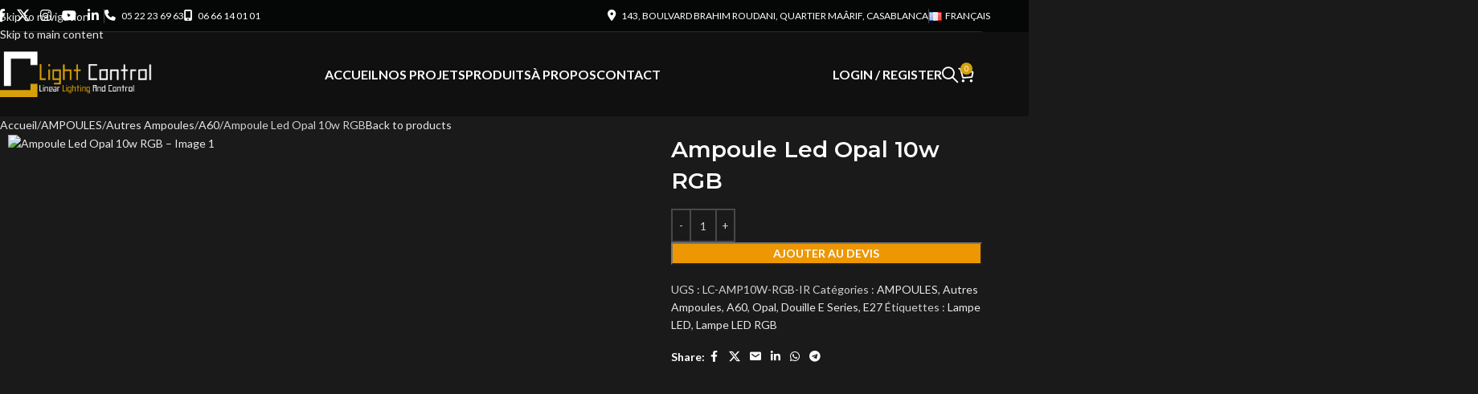

--- FILE ---
content_type: text/html; charset=UTF-8
request_url: https://lightcontrol.ma/ampoule-led-opal-10w-rgb/
body_size: 56745
content:
<!DOCTYPE html>
<html lang="fr-FR" prefix="og: https://ogp.me/ns#">
<head>
	<meta charset="UTF-8">
	<link rel="profile" href="https://gmpg.org/xfn/11">
	<link rel="pingback" href="https://lightcontrol.ma/xmlrpc.php">

	<link rel="alternate" href="https://lightcontrol.ma/ampoule-led-opal-10w-rgb/" hreflang="fr" />
<link rel="alternate" href="https://lightcontrol.ma/en/led-bulb-opal-10w-rgb/" hreflang="en" />
<!-- Google tag (gtag.js) consent mode dataLayer added by Site Kit -->
<script type="text/javascript" id="google_gtagjs-js-consent-mode-data-layer">
/* <![CDATA[ */
window.dataLayer = window.dataLayer || [];function gtag(){dataLayer.push(arguments);}
gtag('consent', 'default', {"ad_personalization":"denied","ad_storage":"denied","ad_user_data":"denied","analytics_storage":"denied","functionality_storage":"denied","security_storage":"denied","personalization_storage":"denied","region":["AT","BE","BG","CH","CY","CZ","DE","DK","EE","ES","FI","FR","GB","GR","HR","HU","IE","IS","IT","LI","LT","LU","LV","MT","NL","NO","PL","PT","RO","SE","SI","SK"],"wait_for_update":500});
window._googlesitekitConsentCategoryMap = {"statistics":["analytics_storage"],"marketing":["ad_storage","ad_user_data","ad_personalization"],"functional":["functionality_storage","security_storage"],"preferences":["personalization_storage"]};
window._googlesitekitConsents = {"ad_personalization":"denied","ad_storage":"denied","ad_user_data":"denied","analytics_storage":"denied","functionality_storage":"denied","security_storage":"denied","personalization_storage":"denied","region":["AT","BE","BG","CH","CY","CZ","DE","DK","EE","ES","FI","FR","GB","GR","HR","HU","IE","IS","IT","LI","LT","LU","LV","MT","NL","NO","PL","PT","RO","SE","SI","SK"],"wait_for_update":500};
/* ]]> */
</script>
<!-- End Google tag (gtag.js) consent mode dataLayer added by Site Kit -->

<!-- Optimisation des moteurs de recherche par Rank Math PRO - https://rankmath.com/ -->
<title>Ampoule Led Opal 10w RGB | Light Control</title>
<meta name="description" content="Cette ampoule LED RVB est idéale pour créer une ambiance festive. Une large gamme de nuances de couleurs (15) est disponible. La télécommande permet également"/>
<meta name="robots" content="follow, index, max-snippet:-1, max-video-preview:-1, max-image-preview:large"/>
<link rel="canonical" href="https://lightcontrol.ma/ampoule-led-opal-10w-rgb/" />
<meta property="og:locale" content="fr_FR" />
<meta property="og:type" content="product" />
<meta property="og:title" content="Ampoule Led Opal 10w RGB | Light Control" />
<meta property="og:description" content="Cette ampoule LED RVB est idéale pour créer une ambiance festive. Une large gamme de nuances de couleurs (15) est disponible. La télécommande permet également" />
<meta property="og:url" content="https://lightcontrol.ma/ampoule-led-opal-10w-rgb/" />
<meta property="og:site_name" content="LightControl" />
<meta property="og:updated_time" content="2023-12-07T11:11:41+01:00" />
<meta property="og:image" content="https://cdn.lightcontrol.ma/wp-content/uploads/2023/04/2-6.jpg" />
<meta property="og:image:secure_url" content="https://cdn.lightcontrol.ma/wp-content/uploads/2023/04/2-6.jpg" />
<meta property="og:image:width" content="600" />
<meta property="og:image:height" content="600" />
<meta property="og:image:alt" content="Ampoule Led Opal 10w RGB" />
<meta property="og:image:type" content="image/jpeg" />
<meta property="product:price:currency" content="MAD" />
<meta property="product:availability" content="instock" />
<meta property="product:retailer_item_id" content="LC-AMP10W-RGB-IR" />
<meta name="twitter:card" content="summary_large_image" />
<meta name="twitter:title" content="Ampoule Led Opal 10w RGB | Light Control" />
<meta name="twitter:description" content="Cette ampoule LED RVB est idéale pour créer une ambiance festive. Une large gamme de nuances de couleurs (15) est disponible. La télécommande permet également" />
<meta name="twitter:image" content="https://cdn.lightcontrol.ma/wp-content/uploads/2023/04/2-6.jpg" />
<meta name="twitter:label1" content="Prix" />
<meta name="twitter:data1" content="&#x62f;.&#x645;.&nbsp;0,00" />
<meta name="twitter:label2" content="Disponibilité" />
<meta name="twitter:data2" content="En stock" />
<script type="application/ld+json" class="rank-math-schema-pro">{"@context":"https://schema.org","@graph":[{"@type":["HomeAndConstructionBusiness","Organization"],"@id":"https://lightcontrol.ma/#organization","name":"LightControl","url":"https://lightcontrol.ma","logo":{"@type":"ImageObject","@id":"https://lightcontrol.ma/#logo","url":"https://lightcontrol.ma/wp-content/uploads/2024/10/Logo-W.jpg","contentUrl":"https://lightcontrol.ma/wp-content/uploads/2024/10/Logo-W.jpg","caption":"LightControl","inLanguage":"fr-FR","width":"1200","height":"1200"},"openingHours":["Monday,Tuesday,Wednesday,Thursday,Friday,Saturday,Sunday 09:00-17:00"],"image":{"@id":"https://lightcontrol.ma/#logo"}},{"@type":"WebSite","@id":"https://lightcontrol.ma/#website","url":"https://lightcontrol.ma","name":"LightControl","alternateName":"LightControl","publisher":{"@id":"https://lightcontrol.ma/#organization"},"inLanguage":"fr-FR"},{"@type":"ImageObject","@id":"https://cdn.lightcontrol.ma/wp-content/uploads/2023/04/2-6.jpg","url":"https://cdn.lightcontrol.ma/wp-content/uploads/2023/04/2-6.jpg","width":"600","height":"600","inLanguage":"fr-FR"},{"@type":"BreadcrumbList","@id":"https://lightcontrol.ma/ampoule-led-opal-10w-rgb/#breadcrumb","itemListElement":[{"@type":"ListItem","position":"1","item":{"@id":"https://lightcontrol.ma","name":"Home"}},{"@type":"ListItem","position":"2","item":{"@id":"https://lightcontrol.ma/categorie-produit/ampoules-led/","name":"AMPOULES"}},{"@type":"ListItem","position":"3","item":{"@id":"https://lightcontrol.ma/ampoule-led-opal-10w-rgb/","name":"Ampoule Led Opal 10w RGB"}}]},{"@type":"ItemPage","@id":"https://lightcontrol.ma/ampoule-led-opal-10w-rgb/#webpage","url":"https://lightcontrol.ma/ampoule-led-opal-10w-rgb/","name":"Ampoule Led Opal 10w RGB | Light Control","datePublished":"2017-10-30T15:10:06+00:00","dateModified":"2023-12-07T11:11:41+01:00","isPartOf":{"@id":"https://lightcontrol.ma/#website"},"primaryImageOfPage":{"@id":"https://cdn.lightcontrol.ma/wp-content/uploads/2023/04/2-6.jpg"},"inLanguage":"fr-FR","breadcrumb":{"@id":"https://lightcontrol.ma/ampoule-led-opal-10w-rgb/#breadcrumb"}},{"@type":"Product","name":"Ampoule Led Opal 10w RGB | Light Control","description":"Cette ampoule LED RVB est id\u00e9ale pour cr\u00e9er une ambiance festive. Une large gamme de nuances de couleurs (15) est disponible. La t\u00e9l\u00e9commande permet \u00e9galement de r\u00e9gler le niveau de luminosit\u00e9 (dimmable). Cr\u00e9ez des ambiances chaleureuses avec ces spots LED multicolores.","sku":"LC-AMP10W-RGB-IR","category":"AMPOULES","mainEntityOfPage":{"@id":"https://lightcontrol.ma/ampoule-led-opal-10w-rgb/#webpage"},"image":[{"@type":"ImageObject","url":"https://cdn.lightcontrol.ma/wp-content/uploads/2023/04/2-6.jpg","height":"600","width":"600"},{"@type":"ImageObject","url":"https://cdn.lightcontrol.ma/wp-content/uploads/2023/04/2-3-1.jpg","height":"600","width":"600"},{"@type":"ImageObject","url":"https://cdn.lightcontrol.ma/wp-content/uploads/2023/04/2-4-1-1.jpg","height":"600","width":"600"}],"offers":{"@type":"Offer","price":"0","priceCurrency":"MAD","priceValidUntil":"2027-12-31","availability":"http://schema.org/InStock","itemCondition":"NewCondition","url":"https://lightcontrol.ma/ampoule-led-opal-10w-rgb/","seller":{"@type":"Organization","@id":"https://lightcontrol.ma/","name":"LightControl","url":"https://lightcontrol.ma","logo":"https://lightcontrol.ma/wp-content/uploads/2024/10/Logo-W.jpg"}},"additionalProperty":[{"@type":"PropertyValue","name":"pa_douille","value":"E27"},{"@type":"PropertyValue","name":"pa_type-de-control","value":"Infrarouge"},{"@type":"PropertyValue","name":"pa_type-de-led","value":"COB"},{"@type":"PropertyValue","name":"pa_forme","value":"A60"},{"@type":"PropertyValue","name":"pa_couleur-de-lumiere","value":"RGB (Multi-colors)"},{"@type":"PropertyValue","name":"pa_angle-declairage","value":"270\u00b0"},{"@type":"PropertyValue","name":"pa_diametre","value":"75 mm"},{"@type":"PropertyValue","name":"pa_indice-de-protection","value":"IP20"},{"@type":"PropertyValue","name":"pa_hauteur","value":"145 mm"}],"@id":"https://lightcontrol.ma/ampoule-led-opal-10w-rgb/#richSnippet"}]}</script>
<!-- /Extension Rank Math WordPress SEO -->

<link rel='dns-prefetch' href='//www.googletagmanager.com' />
<link rel='dns-prefetch' href='//fonts.googleapis.com' />
<link rel='dns-prefetch' href='//use.fontawesome.com' />
<link rel='dns-prefetch' href='//ajax.googleapis.com' />
<link rel='dns-prefetch' href='//google-analytics.com' />
<link rel='dns-prefetch' href='//apis.google.com' />
<link rel='dns-prefetch' href='//www.google-analytics.com' />
<link rel='dns-prefetch' href='//ssl.google-analytics.com' />
<link rel='dns-prefetch' href='//connect.facebook.net' />
<link rel="alternate" type="application/rss+xml" title="Light Control &raquo; Flux" href="https://lightcontrol.ma/feed/" />
<link rel="alternate" type="application/rss+xml" title="Light Control &raquo; Flux des commentaires" href="https://lightcontrol.ma/comments/feed/" />
<link rel="alternate" title="oEmbed (JSON)" type="application/json+oembed" href="https://lightcontrol.ma/wp-json/oembed/1.0/embed?url=https%3A%2F%2Flightcontrol.ma%2Fampoule-led-opal-10w-rgb%2F&#038;lang=fr" />
<link rel="alternate" title="oEmbed (XML)" type="text/xml+oembed" href="https://lightcontrol.ma/wp-json/oembed/1.0/embed?url=https%3A%2F%2Flightcontrol.ma%2Fampoule-led-opal-10w-rgb%2F&#038;format=xml&#038;lang=fr" />
<style id='wp-img-auto-sizes-contain-inline-css' type='text/css'>
img:is([sizes=auto i],[sizes^="auto," i]){contain-intrinsic-size:3000px 1500px}
/*# sourceURL=wp-img-auto-sizes-contain-inline-css */
</style>

<style id='woocommerce-inline-inline-css' type='text/css'>
.woocommerce form .form-row .required { visibility: visible; }
/*# sourceURL=woocommerce-inline-inline-css */
</style>
<link rel='stylesheet' id='el-section-title-css' href='https://cdn.lightcontrol.ma/wp-content/themes/woodmart/css/parts/el-section-title.min.css?ver=2.0.81' type='text/css' media='all' />
<link rel='stylesheet' id='wd-section-title-style-simple-and-brd-css' href='https://cdn.lightcontrol.ma/wp-content/themes/woodmart/css/parts/el-section-title-style-simple-and-brd.min.css?ver=2.0.81' type='text/css' media='all' />
<link rel='stylesheet' id='wd-owl-carousel-css' href='https://cdn.lightcontrol.ma/wp-content/themes/woodmart/css/parts/lib-owl-carousel.min.css?ver=2.0.81' type='text/css' media='all' />
<link rel='stylesheet' id='wd-image-gallery-css' href='https://cdn.lightcontrol.ma/wp-content/themes/woodmart/css/parts/el-gallery.min.css?ver=2.0.81' type='text/css' media='all' />
<link rel='stylesheet' id='wd-accordion-css' href='https://cdn.lightcontrol.ma/wp-content/themes/woodmart/css/parts/el-accordion.min.css?ver=2.0.81' type='text/css' media='all' />
<link rel='stylesheet' id='wd-tabs-css' href='https://cdn.lightcontrol.ma/wp-content/themes/woodmart/css/parts/el-tabs.min.css?ver=2.0.81' type='text/css' media='all' />
<link rel='stylesheet' id='wd-team-member-css' href='https://cdn.lightcontrol.ma/wp-content/themes/woodmart/css/parts/el-team-member.min.css?ver=2.0.81' type='text/css' media='all' />
<link rel='stylesheet' id='woo-variation-swatches-css' href='https://cdn.lightcontrol.ma/wp-content/plugins/woo-variation-swatches/assets/css/frontend.min.css?ver=2.2.3' type='text/css' media='all' />
<style id='woo-variation-swatches-inline-css' type='text/css'>
:root {
--wvs-tick:url("data:image/svg+xml;utf8,%3Csvg filter='drop-shadow(0px 0px 2px rgb(0 0 0 / .8))' xmlns='http://www.w3.org/2000/svg'  viewBox='0 0 30 30'%3E%3Cpath fill='none' stroke='%23ffffff' stroke-linecap='round' stroke-linejoin='round' stroke-width='4' d='M4 16L11 23 27 7'/%3E%3C/svg%3E");

--wvs-cross:url("data:image/svg+xml;utf8,%3Csvg filter='drop-shadow(0px 0px 5px rgb(255 255 255 / .6))' xmlns='http://www.w3.org/2000/svg' width='72px' height='72px' viewBox='0 0 24 24'%3E%3Cpath fill='none' stroke='%23ff0000' stroke-linecap='round' stroke-width='0.6' d='M5 5L19 19M19 5L5 19'/%3E%3C/svg%3E");
--wvs-single-product-item-width:30px;
--wvs-single-product-item-height:30px;
--wvs-single-product-item-font-size:16px}
/*# sourceURL=woo-variation-swatches-inline-css */
</style>
<link rel='stylesheet' id='gpls_woo_rfq_css-css' href='https://cdn.lightcontrol.ma/wp-content/plugins/woo-rfq-for-woocommerce/gpls_assets/css/gpls_woo_rfq.css?ver=15660' type='text/css' media='all' />
<style id='gpls_woo_rfq_css-inline-css' type='text/css'>
.bundle_price { visibility: collapse !important; }
.site-header .widget_shopping_cart p.total,.cart-subtotal,.tax-rate,.tax-total,.order-total,.product-price,.product-subtotal { visibility: collapse }
/*# sourceURL=gpls_woo_rfq_css-inline-css */
</style>
<link rel='stylesheet' id='url_gpls_wh_css-css' href='https://cdn.lightcontrol.ma/wp-content/plugins/woo-rfq-for-woocommerce/gpls_assets/css/gpls_wh_visitor.css?ver=33430' type='text/css' media='all' />
<link rel='stylesheet' id='js_composer_front-css' href='https://cdn.lightcontrol.ma/wp-content/plugins/js_composer/assets/css/js_composer.min.css?ver=8.7.2' type='text/css' media='all' />
<link rel='stylesheet' id='wd-style-base-css' href='https://cdn.lightcontrol.ma/wp-content/themes/woodmart/css/parts/base.min.css?ver=8.3.9' type='text/css' media='all' />
<link rel='stylesheet' id='wd-helpers-wpb-elem-css' href='https://cdn.lightcontrol.ma/wp-content/themes/woodmart/css/parts/helpers-wpb-elem.min.css?ver=8.3.9' type='text/css' media='all' />
<link rel='stylesheet' id='wd-wpbakery-base-css' href='https://cdn.lightcontrol.ma/wp-content/themes/woodmart/css/parts/int-wpb-base.min.css?ver=8.3.9' type='text/css' media='all' />
<link rel='stylesheet' id='wd-wpbakery-base-deprecated-css' href='https://cdn.lightcontrol.ma/wp-content/themes/woodmart/css/parts/int-wpb-base-deprecated.min.css?ver=8.3.9' type='text/css' media='all' />
<link rel='stylesheet' id='wd-int-wordfence-css' href='https://cdn.lightcontrol.ma/wp-content/themes/woodmart/css/parts/int-wordfence.min.css?ver=8.3.9' type='text/css' media='all' />
<link rel='stylesheet' id='wd-woocommerce-base-css' href='https://cdn.lightcontrol.ma/wp-content/themes/woodmart/css/parts/woocommerce-base.min.css?ver=8.3.9' type='text/css' media='all' />
<link rel='stylesheet' id='wd-mod-star-rating-css' href='https://cdn.lightcontrol.ma/wp-content/themes/woodmart/css/parts/mod-star-rating.min.css?ver=8.3.9' type='text/css' media='all' />
<link rel='stylesheet' id='wd-woocommerce-block-notices-css' href='https://cdn.lightcontrol.ma/wp-content/themes/woodmart/css/parts/woo-mod-block-notices.min.css?ver=8.3.9' type='text/css' media='all' />
<link rel='stylesheet' id='wd-woo-mod-quantity-css' href='https://cdn.lightcontrol.ma/wp-content/themes/woodmart/css/parts/woo-mod-quantity.min.css?ver=8.3.9' type='text/css' media='all' />
<link rel='stylesheet' id='wd-woo-single-prod-el-base-css' href='https://cdn.lightcontrol.ma/wp-content/themes/woodmart/css/parts/woo-single-prod-el-base.min.css?ver=8.3.9' type='text/css' media='all' />
<link rel='stylesheet' id='wd-woo-mod-stock-status-css' href='https://cdn.lightcontrol.ma/wp-content/themes/woodmart/css/parts/woo-mod-stock-status.min.css?ver=8.3.9' type='text/css' media='all' />
<link rel='stylesheet' id='wd-woo-mod-shop-attributes-css' href='https://cdn.lightcontrol.ma/wp-content/themes/woodmart/css/parts/woo-mod-shop-attributes.min.css?ver=8.3.9' type='text/css' media='all' />
<link rel='stylesheet' id='wd-opt-carousel-disable-css' href='https://cdn.lightcontrol.ma/wp-content/themes/woodmart/css/parts/opt-carousel-disable.min.css?ver=8.3.9' type='text/css' media='all' />
<link rel='stylesheet' id='child-style-css' href='https://cdn.lightcontrol.ma/wp-content/themes/woodmart-child/style.css?ver=8.3.9' type='text/css' media='all' />
<link rel='stylesheet' id='wd-header-base-css' href='https://cdn.lightcontrol.ma/wp-content/themes/woodmart/css/parts/header-base.min.css?ver=8.3.9' type='text/css' media='all' />
<link rel='stylesheet' id='wd-mod-tools-css' href='https://cdn.lightcontrol.ma/wp-content/themes/woodmart/css/parts/mod-tools.min.css?ver=8.3.9' type='text/css' media='all' />
<link rel='stylesheet' id='wd-header-elements-base-css' href='https://cdn.lightcontrol.ma/wp-content/themes/woodmart/css/parts/header-el-base.min.css?ver=8.3.9' type='text/css' media='all' />
<link rel='stylesheet' id='wd-social-icons-css' href='https://cdn.lightcontrol.ma/wp-content/themes/woodmart/css/parts/el-social-icons.min.css?ver=8.3.9' type='text/css' media='all' />
<link rel='stylesheet' id='wd-mod-nav-menu-label-css' href='https://cdn.lightcontrol.ma/wp-content/themes/woodmart/css/parts/mod-nav-menu-label.min.css?ver=8.3.9' type='text/css' media='all' />
<link rel='stylesheet' id='wd-button-css' href='https://cdn.lightcontrol.ma/wp-content/themes/woodmart/css/parts/el-button.min.css?ver=8.3.9' type='text/css' media='all' />
<link rel='stylesheet' id='wd-woo-mod-login-form-css' href='https://cdn.lightcontrol.ma/wp-content/themes/woodmart/css/parts/woo-mod-login-form.min.css?ver=8.3.9' type='text/css' media='all' />
<link rel='stylesheet' id='wd-header-my-account-css' href='https://cdn.lightcontrol.ma/wp-content/themes/woodmart/css/parts/header-el-my-account.min.css?ver=8.3.9' type='text/css' media='all' />
<link rel='stylesheet' id='wd-header-search-css' href='https://cdn.lightcontrol.ma/wp-content/themes/woodmart/css/parts/header-el-search.min.css?ver=8.3.9' type='text/css' media='all' />
<link rel='stylesheet' id='wd-header-cart-side-css' href='https://cdn.lightcontrol.ma/wp-content/themes/woodmart/css/parts/header-el-cart-side.min.css?ver=8.3.9' type='text/css' media='all' />
<link rel='stylesheet' id='wd-header-cart-css' href='https://cdn.lightcontrol.ma/wp-content/themes/woodmart/css/parts/header-el-cart.min.css?ver=8.3.9' type='text/css' media='all' />
<link rel='stylesheet' id='wd-widget-shopping-cart-css' href='https://cdn.lightcontrol.ma/wp-content/themes/woodmart/css/parts/woo-widget-shopping-cart.min.css?ver=8.3.9' type='text/css' media='all' />
<link rel='stylesheet' id='wd-widget-product-list-css' href='https://cdn.lightcontrol.ma/wp-content/themes/woodmart/css/parts/woo-widget-product-list.min.css?ver=8.3.9' type='text/css' media='all' />
<link rel='stylesheet' id='wd-header-mobile-nav-dropdown-css' href='https://cdn.lightcontrol.ma/wp-content/themes/woodmart/css/parts/header-el-mobile-nav-dropdown.min.css?ver=8.3.9' type='text/css' media='all' />
<link rel='stylesheet' id='wd-page-title-css' href='https://cdn.lightcontrol.ma/wp-content/themes/woodmart/css/parts/page-title.min.css?ver=8.3.9' type='text/css' media='all' />
<link rel='stylesheet' id='wd-woo-single-prod-predefined-css' href='https://cdn.lightcontrol.ma/wp-content/themes/woodmart/css/parts/woo-single-prod-predefined.min.css?ver=8.3.9' type='text/css' media='all' />
<link rel='stylesheet' id='wd-woo-single-prod-and-quick-view-predefined-css' href='https://cdn.lightcontrol.ma/wp-content/themes/woodmart/css/parts/woo-single-prod-and-quick-view-predefined.min.css?ver=8.3.9' type='text/css' media='all' />
<link rel='stylesheet' id='wd-woo-single-prod-el-tabs-predefined-css' href='https://cdn.lightcontrol.ma/wp-content/themes/woodmart/css/parts/woo-single-prod-el-tabs-predefined.min.css?ver=8.3.9' type='text/css' media='all' />
<link rel='stylesheet' id='wd-woo-single-prod-el-navigation-css' href='https://cdn.lightcontrol.ma/wp-content/themes/woodmart/css/parts/woo-single-prod-el-navigation.min.css?ver=8.3.9' type='text/css' media='all' />
<link rel='stylesheet' id='wd-photoswipe-css' href='https://cdn.lightcontrol.ma/wp-content/themes/woodmart/css/parts/lib-photoswipe.min.css?ver=8.3.9' type='text/css' media='all' />
<link rel='stylesheet' id='wd-woo-single-prod-el-gallery-css' href='https://cdn.lightcontrol.ma/wp-content/themes/woodmart/css/parts/woo-single-prod-el-gallery.min.css?ver=8.3.9' type='text/css' media='all' />
<link rel='stylesheet' id='wd-woo-single-prod-el-gallery-opt-thumb-left-desktop-css' href='https://cdn.lightcontrol.ma/wp-content/themes/woodmart/css/parts/woo-single-prod-el-gallery-opt-thumb-left-desktop.min.css?ver=8.3.9' type='text/css' media='all' />
<link rel='stylesheet' id='wd-swiper-css' href='https://cdn.lightcontrol.ma/wp-content/themes/woodmart/css/parts/lib-swiper.min.css?ver=8.3.9' type='text/css' media='all' />
<link rel='stylesheet' id='wd-swiper-arrows-css' href='https://cdn.lightcontrol.ma/wp-content/themes/woodmart/css/parts/lib-swiper-arrows.min.css?ver=8.3.9' type='text/css' media='all' />
<link rel='stylesheet' id='wd-swiper-pagin-css' href='https://cdn.lightcontrol.ma/wp-content/themes/woodmart/css/parts/lib-swiper-pagin.min.css?ver=8.3.9' type='text/css' media='all' />
<link rel='stylesheet' id='wd-woo-single-prod-el-tabs-opt-layout-tabs-css' href='https://cdn.lightcontrol.ma/wp-content/themes/woodmart/css/parts/woo-single-prod-el-tabs-opt-layout-tabs.min.css?ver=8.3.9' type='text/css' media='all' />
<link rel='stylesheet' id='wd-accordion-elem-wpb-css' href='https://cdn.lightcontrol.ma/wp-content/themes/woodmart/css/parts/el-accordion-wpb-elem.min.css?ver=8.3.9' type='text/css' media='all' />
<link rel='stylesheet' id='wd-section-title-css' href='https://cdn.lightcontrol.ma/wp-content/themes/woodmart/css/parts/el-section-title.min.css?ver=8.3.9' type='text/css' media='all' />
<link rel='stylesheet' id='wd-mod-highlighted-text-css' href='https://cdn.lightcontrol.ma/wp-content/themes/woodmart/css/parts/mod-highlighted-text.min.css?ver=8.3.9' type='text/css' media='all' />
<link rel='stylesheet' id='wd-text-block-css' href='https://cdn.lightcontrol.ma/wp-content/themes/woodmart/css/parts/el-text-block.min.css?ver=8.3.9' type='text/css' media='all' />
<link rel='stylesheet' id='wd-product-loop-css' href='https://cdn.lightcontrol.ma/wp-content/themes/woodmart/css/parts/woo-product-loop.min.css?ver=8.3.9' type='text/css' media='all' />
<link rel='stylesheet' id='wd-product-loop-quick-css' href='https://cdn.lightcontrol.ma/wp-content/themes/woodmart/css/parts/woo-product-loop-quick.min.css?ver=8.3.9' type='text/css' media='all' />
<link rel='stylesheet' id='wd-woo-mod-add-btn-replace-css' href='https://cdn.lightcontrol.ma/wp-content/themes/woodmart/css/parts/woo-mod-add-btn-replace.min.css?ver=8.3.9' type='text/css' media='all' />
<link rel='stylesheet' id='wd-woo-opt-title-limit-css' href='https://cdn.lightcontrol.ma/wp-content/themes/woodmart/css/parts/woo-opt-title-limit.min.css?ver=8.3.9' type='text/css' media='all' />
<link rel='stylesheet' id='wd-mfp-popup-css' href='https://cdn.lightcontrol.ma/wp-content/themes/woodmart/css/parts/lib-magnific-popup.min.css?ver=8.3.9' type='text/css' media='all' />
<link rel='stylesheet' id='wd-mod-animations-transform-css' href='https://cdn.lightcontrol.ma/wp-content/themes/woodmart/css/parts/mod-animations-transform.min.css?ver=8.3.9' type='text/css' media='all' />
<link rel='stylesheet' id='wd-mod-transform-css' href='https://cdn.lightcontrol.ma/wp-content/themes/woodmart/css/parts/mod-transform.min.css?ver=8.3.9' type='text/css' media='all' />
<link rel='stylesheet' id='wd-footer-base-css' href='https://cdn.lightcontrol.ma/wp-content/themes/woodmart/css/parts/footer-base.min.css?ver=8.3.9' type='text/css' media='all' />
<link rel='stylesheet' id='wd-banner-css' href='https://cdn.lightcontrol.ma/wp-content/themes/woodmart/css/parts/wpb-el-banner.min.css?ver=8.3.9' type='text/css' media='all' />
<link rel='stylesheet' id='wd-banner-hover-zoom-css' href='https://cdn.lightcontrol.ma/wp-content/themes/woodmart/css/parts/el-banner-hover-zoom.min.css?ver=8.3.9' type='text/css' media='all' />
<link rel='stylesheet' id='wd-el-subtitle-style-css' href='https://cdn.lightcontrol.ma/wp-content/themes/woodmart/css/parts/el-subtitle-style.min.css?ver=8.3.9' type='text/css' media='all' />
<link rel='stylesheet' id='wd-social-icons-styles-css' href='https://cdn.lightcontrol.ma/wp-content/themes/woodmart/css/parts/el-social-styles.min.css?ver=8.3.9' type='text/css' media='all' />
<link rel='stylesheet' id='wd-info-box-css' href='https://cdn.lightcontrol.ma/wp-content/themes/woodmart/css/parts/el-info-box.min.css?ver=8.3.9' type='text/css' media='all' />
<link rel='stylesheet' id='wd-scroll-top-css' href='https://cdn.lightcontrol.ma/wp-content/themes/woodmart/css/parts/opt-scrolltotop.min.css?ver=8.3.9' type='text/css' media='all' />
<link rel='stylesheet' id='wd-header-search-fullscreen-css' href='https://cdn.lightcontrol.ma/wp-content/themes/woodmart/css/parts/header-el-search-fullscreen-general.min.css?ver=8.3.9' type='text/css' media='all' />
<link rel='stylesheet' id='wd-header-search-fullscreen-1-css' href='https://cdn.lightcontrol.ma/wp-content/themes/woodmart/css/parts/header-el-search-fullscreen-1.min.css?ver=8.3.9' type='text/css' media='all' />
<link rel='stylesheet' id='wd-wd-search-form-css' href='https://cdn.lightcontrol.ma/wp-content/themes/woodmart/css/parts/wd-search-form.min.css?ver=8.3.9' type='text/css' media='all' />
<link rel='stylesheet' id='wd-wd-search-results-css' href='https://cdn.lightcontrol.ma/wp-content/themes/woodmart/css/parts/wd-search-results.min.css?ver=8.3.9' type='text/css' media='all' />
<link rel='stylesheet' id='wd-wd-search-dropdown-css' href='https://cdn.lightcontrol.ma/wp-content/themes/woodmart/css/parts/wd-search-dropdown.min.css?ver=8.3.9' type='text/css' media='all' />
<link rel='stylesheet' id='wd-header-my-account-sidebar-css' href='https://cdn.lightcontrol.ma/wp-content/themes/woodmart/css/parts/header-el-my-account-sidebar.min.css?ver=8.3.9' type='text/css' media='all' />
<link rel='stylesheet' id='wd-cookies-popup-css' href='https://cdn.lightcontrol.ma/wp-content/themes/woodmart/css/parts/opt-cookies.min.css?ver=8.3.9' type='text/css' media='all' />
<link rel='stylesheet' id='wd-bottom-toolbar-css' href='https://cdn.lightcontrol.ma/wp-content/themes/woodmart/css/parts/opt-bottom-toolbar.min.css?ver=8.3.9' type='text/css' media='all' />
<link rel='stylesheet' id='xts-google-fonts-css' href='https://fonts.googleapis.com/css?family=Lato%3A400%2C700%7CMontserrat%3A400%2C600%7CPoppins%3A400%2C600&#038;ver=8.3.9' type='text/css' media='all' />
<script type="text/javascript" src="https://cdn.lightcontrol.ma/wp-includes/js/jquery/jquery.min.js?ver=3.7.1" id="jquery-core-js"></script>
<script type="text/javascript" src="https://cdn.lightcontrol.ma/wp-content/plugins/woocommerce/assets/js/jquery-blockui/jquery.blockUI.min.js?ver=2.7.0-wc.10.5.2" id="wc-jquery-blockui-js" data-wp-strategy="defer"></script>
<script type="text/javascript" id="wc-add-to-cart-js-extra">
/* <![CDATA[ */
var wc_add_to_cart_params = {"ajax_url":"/wp-admin/admin-ajax.php","wc_ajax_url":"/?wc-ajax=%%endpoint%%","i18n_view_cart":"Voir le panier","cart_url":"https://lightcontrol.ma/panier/","is_cart":"","cart_redirect_after_add":"no"};
//# sourceURL=wc-add-to-cart-js-extra
/* ]]> */
</script>
<script type="text/javascript" src="https://cdn.lightcontrol.ma/wp-content/plugins/woocommerce/assets/js/frontend/add-to-cart.min.js?ver=10.5.2" id="wc-add-to-cart-js" data-wp-strategy="defer"></script>
<script type="text/javascript" src="https://cdn.lightcontrol.ma/wp-content/plugins/woocommerce/assets/js/zoom/jquery.zoom.min.js?ver=1.7.21-wc.10.5.2" id="wc-zoom-js" defer="defer" data-wp-strategy="defer"></script>
<script type="text/javascript" id="wc-single-product-js-extra">
/* <![CDATA[ */
var wc_single_product_params = {"i18n_required_rating_text":"Veuillez s\u00e9lectionner une note","i18n_rating_options":["1\u00a0\u00e9toile sur 5","2\u00a0\u00e9toiles sur 5","3\u00a0\u00e9toiles sur 5","4\u00a0\u00e9toiles sur 5","5\u00a0\u00e9toiles sur 5"],"i18n_product_gallery_trigger_text":"Voir la galerie d\u2019images en plein \u00e9cran","review_rating_required":"yes","flexslider":{"rtl":false,"animation":"slide","smoothHeight":true,"directionNav":false,"controlNav":"thumbnails","slideshow":false,"animationSpeed":500,"animationLoop":false,"allowOneSlide":false},"zoom_enabled":"","zoom_options":[],"photoswipe_enabled":"","photoswipe_options":{"shareEl":false,"closeOnScroll":false,"history":false,"hideAnimationDuration":0,"showAnimationDuration":0},"flexslider_enabled":""};
//# sourceURL=wc-single-product-js-extra
/* ]]> */
</script>
<script type="text/javascript" src="https://cdn.lightcontrol.ma/wp-content/plugins/woocommerce/assets/js/frontend/single-product.min.js?ver=10.5.2" id="wc-single-product-js" defer="defer" data-wp-strategy="defer"></script>
<script type="text/javascript" src="https://cdn.lightcontrol.ma/wp-content/plugins/woocommerce/assets/js/js-cookie/js.cookie.min.js?ver=2.1.4-wc.10.5.2" id="wc-js-cookie-js" data-wp-strategy="defer"></script>
<script type="text/javascript" src="https://cdn.lightcontrol.ma/wp-content/plugins/js_composer/assets/js/vendors/woocommerce-add-to-cart.js?ver=8.7.2" id="vc_woocommerce-add-to-cart-js-js"></script>

<!-- Extrait de code de la balise Google (gtag.js) ajouté par Site Kit -->
<!-- Extrait Google Analytics ajouté par Site Kit -->
<script type="text/javascript" src="https://www.googletagmanager.com/gtag/js?id=GT-TB68SWC" id="google_gtagjs-js" async></script>
<script type="text/javascript" id="google_gtagjs-js-after">
/* <![CDATA[ */
window.dataLayer = window.dataLayer || [];function gtag(){dataLayer.push(arguments);}
gtag("set","linker",{"domains":["lightcontrol.ma"]});
gtag("js", new Date());
gtag("set", "developer_id.dZTNiMT", true);
gtag("config", "GT-TB68SWC", {"googlesitekit_post_type":"product"});
 window._googlesitekit = window._googlesitekit || {}; window._googlesitekit.throttledEvents = []; window._googlesitekit.gtagEvent = (name, data) => { var key = JSON.stringify( { name, data } ); if ( !! window._googlesitekit.throttledEvents[ key ] ) { return; } window._googlesitekit.throttledEvents[ key ] = true; setTimeout( () => { delete window._googlesitekit.throttledEvents[ key ]; }, 5 ); gtag( "event", name, { ...data, event_source: "site-kit" } ); }; 
//# sourceURL=google_gtagjs-js-after
/* ]]> */
</script>
<script type="text/javascript" src="https://cdn.lightcontrol.ma/wp-content/themes/woodmart/js/libs/device.min.js?ver=8.3.9" id="wd-device-library-js"></script>
<script type="text/javascript" src="https://cdn.lightcontrol.ma/wp-content/themes/woodmart/js/scripts/global/scrollBar.min.js?ver=8.3.9" id="wd-scrollbar-js"></script>
<script></script><link rel="https://api.w.org/" href="https://lightcontrol.ma/wp-json/" /><link rel="alternate" title="JSON" type="application/json" href="https://lightcontrol.ma/wp-json/wp/v2/product/16869" /><link rel="EditURI" type="application/rsd+xml" title="RSD" href="https://lightcontrol.ma/xmlrpc.php?rsd" />
<meta name="generator" content="WordPress 6.9.1" />
<link rel='shortlink' href='https://lightcontrol.ma/?p=16869' />
<meta name="generator" content="Site Kit by Google 1.173.0" />					<meta name="viewport" content="width=device-width, initial-scale=1">
											<link rel="preload" as="font" href="https://cdn.lightcontrol.ma/wp-content/themes/woodmart/fonts/woodmart-font-3-700.woff2?v=8.3.9" type="font/woff2" crossorigin>
						<noscript><style>.woocommerce-product-gallery{ opacity: 1 !important; }</style></noscript>
	<meta name="google-site-verification" content="7YJytqHc2MyZBq4dW8zm_OpCZlXcrlJU5BOi4x77DDQ">
<!-- Meta Pixel Code -->
<script type='text/javascript'>
!function(f,b,e,v,n,t,s){if(f.fbq)return;n=f.fbq=function(){n.callMethod?
n.callMethod.apply(n,arguments):n.queue.push(arguments)};if(!f._fbq)f._fbq=n;
n.push=n;n.loaded=!0;n.version='2.0';n.queue=[];t=b.createElement(e);t.async=!0;
t.src=v;s=b.getElementsByTagName(e)[0];s.parentNode.insertBefore(t,s)}(window,
document,'script','https://connect.facebook.net/en_US/fbevents.js');
</script>
<!-- End Meta Pixel Code -->
<script type='text/javascript'>var url = window.location.origin + '?ob=open-bridge';
            fbq('set', 'openbridge', '2130620783808604', url);
fbq('init', '2130620783808604', {}, {
    "agent": "wordpress-6.9.1-4.1.5"
})</script><script type='text/javascript'>
    fbq('track', 'PageView', []);
  </script><meta name="generator" content="Powered by WPBakery Page Builder - drag and drop page builder for WordPress."/>
<script type="text/javascript" id="google_gtagjs" src="https://www.googletagmanager.com/gtag/js?id=G-2TDQZE49B1" async="async"></script>
<script type="text/javascript" id="google_gtagjs-inline">
/* <![CDATA[ */
window.dataLayer = window.dataLayer || [];function gtag(){dataLayer.push(arguments);}gtag('js', new Date());gtag('config', 'G-2TDQZE49B1', {} );
/* ]]> */
</script>

<!-- Extrait Google Tag Manager ajouté par Site Kit -->
<script type="text/javascript">
/* <![CDATA[ */

			( function( w, d, s, l, i ) {
				w[l] = w[l] || [];
				w[l].push( {'gtm.start': new Date().getTime(), event: 'gtm.js'} );
				var f = d.getElementsByTagName( s )[0],
					j = d.createElement( s ), dl = l != 'dataLayer' ? '&l=' + l : '';
				j.async = true;
				j.src = 'https://www.googletagmanager.com/gtm.js?id=' + i + dl;
				f.parentNode.insertBefore( j, f );
			} )( window, document, 'script', 'dataLayer', 'GTM-WSG2ZD9R' );
			
/* ]]> */
</script>

<!-- End Google Tag Manager snippet added by Site Kit -->
<link rel="icon" href="https://cdn.lightcontrol.ma/wp-content/uploads/2025/06/cropped-icon-LC-32x32.jpg" sizes="32x32" />
<link rel="icon" href="https://cdn.lightcontrol.ma/wp-content/uploads/2025/06/cropped-icon-LC-192x192.jpg" sizes="192x192" />
<link rel="apple-touch-icon" href="https://cdn.lightcontrol.ma/wp-content/uploads/2025/06/cropped-icon-LC-180x180.jpg" />
<meta name="msapplication-TileImage" content="https://cdn.lightcontrol.ma/wp-content/uploads/2025/06/cropped-icon-LC-270x270.jpg" />
<style>
		
		</style><noscript><style> .wpb_animate_when_almost_visible { opacity: 1; }</style></noscript>			<style id="wd-style-header_398290-css" data-type="wd-style-header_398290">
				:root{
	--wd-top-bar-h: 40px;
	--wd-top-bar-sm-h: .00001px;
	--wd-top-bar-sticky-h: .00001px;
	--wd-top-bar-brd-w: 1px;

	--wd-header-general-h: 105px;
	--wd-header-general-sm-h: 70px;
	--wd-header-general-sticky-h: 60px;
	--wd-header-general-brd-w: .00001px;

	--wd-header-bottom-h: .00001px;
	--wd-header-bottom-sm-h: .00001px;
	--wd-header-bottom-sticky-h: .00001px;
	--wd-header-bottom-brd-w: .00001px;

	--wd-header-clone-h: .00001px;

	--wd-header-brd-w: calc(var(--wd-top-bar-brd-w) + var(--wd-header-general-brd-w) + var(--wd-header-bottom-brd-w));
	--wd-header-h: calc(var(--wd-top-bar-h) + var(--wd-header-general-h) + var(--wd-header-bottom-h) + var(--wd-header-brd-w));
	--wd-header-sticky-h: calc(var(--wd-top-bar-sticky-h) + var(--wd-header-general-sticky-h) + var(--wd-header-bottom-sticky-h) + var(--wd-header-clone-h) + var(--wd-header-brd-w));
	--wd-header-sm-h: calc(var(--wd-top-bar-sm-h) + var(--wd-header-general-sm-h) + var(--wd-header-bottom-sm-h) + var(--wd-header-brd-w));
}

.whb-top-bar .wd-dropdown {
	margin-top: -1px;
}

.whb-top-bar .wd-dropdown:after {
	height: 10px;
}


.whb-sticked .whb-general-header .wd-dropdown:not(.sub-sub-menu) {
	margin-top: 9px;
}

.whb-sticked .whb-general-header .wd-dropdown:not(.sub-sub-menu):after {
	height: 20px;
}

:root:has(.whb-top-bar.whb-border-boxed) {
	--wd-top-bar-brd-w: .00001px;
}

@media (max-width: 1024px) {
:root:has(.whb-top-bar.whb-hidden-mobile) {
	--wd-top-bar-brd-w: .00001px;
}
}





		.whb-top-bar-inner { border-color: rgba(255, 255, 255, 0.15);border-bottom-width: 1px;border-bottom-style: solid; }
.whb-top-bar {
	background-color: rgba(5, 6, 6, 1);
}

.whb-general-header {
	background-color: rgba(16, 16, 16, 1);
}
			</style>
						<style id="wd-style-theme_settings_default-css" data-type="wd-style-theme_settings_default">
				@font-face {
	font-weight: normal;
	font-style: normal;
	font-family: "woodmart-font";
	src: url("https://cdn.lightcontrol.ma/wp-content/themes/woodmart/fonts/woodmart-font-3-700.woff2?v=8.3.9") format("woff2");
	font-display:block;
}

:root {
	--wd-text-font: "Lato", Arial, Helvetica, sans-serif;
	--wd-text-font-weight: 400;
	--wd-text-color: #777777;
	--wd-text-font-size: 14px;
	--wd-title-font: "Montserrat", Arial, Helvetica, sans-serif;
	--wd-title-font-weight: 600;
	--wd-title-color: #242424;
	--wd-entities-title-font: "Montserrat", Arial, Helvetica, sans-serif;
	--wd-entities-title-font-weight: 600;
	--wd-entities-title-color: #333333;
	--wd-entities-title-color-hover: rgb(51 51 51 / 65%);
	--wd-alternative-font: "Montserrat", Arial, Helvetica, sans-serif;
	--wd-widget-title-font: "Poppins", Arial, Helvetica, sans-serif;
	--wd-widget-title-font-weight: 600;
	--wd-widget-title-transform: uppercase;
	--wd-widget-title-color: rgb(213,160,12);
	--wd-widget-title-font-size: 16px;
	--wd-header-el-font: "Lato", Arial, Helvetica, sans-serif;
	--wd-header-el-font-weight: 700;
	--wd-header-el-transform: uppercase;
	--wd-header-el-font-size: 16px;
	--wd-otl-style: dotted;
	--wd-otl-width: 2px;
	--wd-primary-color: rgb(213,160,12);
	--wd-alternative-color: #fbbc34;
	--btn-default-bgcolor: rgb(23,23,23);
	--btn-default-bgcolor-hover: rgb(25,25,25);
	--btn-accented-bgcolor: rgb(237,151,2);
	--btn-accented-bgcolor-hover: rgb(213,160,12);
	--wd-form-brd-width: 2px;
	--notices-success-bg: #459647;
	--notices-success-color: #fff;
	--notices-warning-bg: #E0B252;
	--notices-warning-color: #fff;
	--wd-link-color: rgb(255,255,255);
	--wd-link-color-hover: rgb(213,160,12);
}
.wd-age-verify-wrap {
	--wd-popup-width: 500px;
}
.wd-popup.wd-promo-popup {
	background-color: #111111;
	background-image: none;
	background-repeat: no-repeat;
	background-size: cover;
	background-position: center center;
}
.wd-promo-popup-wrap {
	--wd-popup-width: 800px;
}
:is(.woodmart-woocommerce-layered-nav, .wd-product-category-filter) .wd-scroll-content {
	max-height: 223px;
}
.wd-page-title .wd-page-title-bg img {
	object-fit: cover;
	object-position: center center;
}
.wd-footer {
	background-color: rgb(0,0,0);
	background-image: none;
	background-repeat: no-repeat;
	background-size: cover;
}
.page .wd-page-content {
	background-color: rgb(16,16,16);
	background-image: none;
}
.mfp-wrap.wd-popup-quick-view-wrap {
	--wd-popup-width: 920px;
}
:root{
--wd-container-w: 1222px;
--wd-form-brd-radius: 0px;
--btn-default-color: #fff;
--btn-default-color-hover: #fff;
--btn-accented-color: #fff;
--btn-accented-color-hover: #fff;
--btn-default-bottom-active: -1px;
--btn-default-brd-radius: 0px;
--btn-default-box-shadow: inset 0 -2px 0 rgba(0, 0, 0, .15);
--btn-default-box-shadow-hover: inset 0 -2px 0 rgba(0, 0, 0, .15);
--btn-accented-brd-radius: 0px;
--btn-accented-box-shadow: none;
--btn-accented-box-shadow-hover: none;
--btn-accented-box-shadow-active: none;
--btn-accented-bottom: 0px;
--wd-brd-radius: 0px;
}

@media (min-width: 1222px) {
[data-vc-full-width]:not([data-vc-stretch-content]),
:is(.vc_section, .vc_row).wd-section-stretch {
padding-left: calc((100vw - 1222px - var(--wd-sticky-nav-w) - var(--wd-scroll-w)) / 2);
padding-right: calc((100vw - 1222px - var(--wd-sticky-nav-w) - var(--wd-scroll-w)) / 2);
}
}


.wd-page-title {
background-color: rgb(16,16,16);
}

.wd-nav-icon::before{
	font-family: 'FontAwesome';
}
.site-content{
	margin-bottom:0px;
}
/**BLOG**/
.wd-post-date.wd-style-with-bg,.wd-post-meta{
	display:none !important;
}
.wd-entry-meta{
	display:none;
}
/**END BLOG**/
/**CONTACT**/
mark {
    background-color: #d5a00c;
}
input[type=submit]{
	border:2px solid rgba(255,255,255,0.4);
	background-color:transparent;
	color:#fff;
}
input[type=submit]:hover{
	background-color:#d5a00c;
	color:#fff;
}

input[type=password],input[type=text], input[type=email], input[type=tel], textarea {
     height: 50px;
    /*font-size: 16px;*/
}
.wd-title-style-underlined .title{
	border-bottom: 3px solid #d5a00c !important;
}
/**END_CONTACT**/
 /**Boutique**/
                 .page-tech .category-grid-item .more-products,.menu-more-product .category-grid-item .more-products,.shop-spot-page .category-grid-item .more-products ,.shop-content-area .more-products,.cat-design-default .more-products {
                background-color: #d5a00c !important;
             /*   border-radius: 5px !important;*/
                padding-left: 10px;
                padding-right: 10px;
                font-size: 16px;
                display: block;
                line-height: 30px;
            }


.woodmart-archive-shop.page-template-default .shop-content-area,.woodmart-archive-shop.post-type-archive-product .shop-content-area,.woodmart-archive-shop.post-type-archive-product.logged-in .shop-content-area {
	flex: 0 0 100%;
max-width: 100%;
}
/**Sidebar**/
.woodmart-archive-shop.post-type-archive-product.logged-in .sidebar-container,.woodmart-archive-shop.post-type-archive-product .sidebar-container,.woodmart-archive-shop.post-type-archive-product .sidebar-container,.woodmart-archive-shop.page-template-default .sidebar-container{
	display: none ;
}
.sidebar-container .widget-area {
                background: #383838;
                padding: 5px !important;
                margin: 10px 0;
                border-radius: 6px;
            }
            .sidebar-container {
                position: inherit;
                background: #454545;
                padding: 10px !important;
            }
            .sidebar-container .widget {
                background: #383838;
                padding: 15px 0px 15px 10px !important;
            }
            .widget h5 {
                color: var(--wd-primary-color);
            }

            .widget ul li {
                line-height: 20px !important
            }

            .widget.sidebar-widget ul li a {
							color: #fff;
                font-size: 15px !important;
                font-weight: 600 !important;
            }

            .wd-filter-list.swatches-brands .filter-swatch {
                width: 120px !important;
                height: 60px;
            }

            .filter-swatch.with-bg {
                border: 1px outset #b7bbc0;
            }
        
            .tagcloud a {
                display: inline-block;
                margin-right: 10px;
                transition: 0.25s;
                position: relative;
                padding: 4px 10px 5px 10px;
                font-weight: 700;
                margin: 10px 10px 0px 0px !important;
                -webkit-transition: all 0.4s cubic-bezier(0.25, 1, 0.2, 1);
                transition: all 0.4s cubic-bezier(0.25, 1, 0.2, 1);
                border-radius: 6px;
                z-index: 1;
            }

            .tagcloud a::after {
                background-color: #fff;
                border-radius: 2px;
                display: block;
                content: ''!important;
                position: absolute;
                top: 0;
                left: 0;
                width: 100%;
                height: 100%;
                opacity: 0.1;
                -webkit-transition: all 0.4s cubic-bezier(0.25, 1, 0.2, 1);
                transition: all 0.4s cubic-bezier(0.25, 1, 0.2, 1);
                z-index: -1;
            }

            .tagcloud a:hover:after {
                opacity: 1;
                background-color: #7CB92E;
            }

            aside .widget >.tagcloud > a:hover {
                color: #fff !important;
            }

            /**Produis categories(sidebar)**/

            .widget.widget_product_categories ul li a:before {
                content: "\276F" !important;
                color: #d5a00c !important;
                font-weight: 600;
                margin: 0;
                -webkit-transition: .25s;
                -moz-transition: .25s;
                -ms-transition: .25s;
                -o-transition: .25s;
                transition: .25s;
                font-size: 12px;
                position: absolute;
                left: 0px;
            }

.widget_product_categories .count,.wd-filter-list .count{
	border-radius:0px !important;
}           
.widget.widget_product_categories .count::after {
                content: " Products";
            }

            .widget_product_categories .product-categories li a {
                flex: 1 1 calc(100% - 80px);
                padding-left: 13px;
            }

            .categories-accordion-on .widget_product_categories .product-categories {
                padding-right: 15px;
            }

            .widget_product_categories .product-categories {
                margin-bottom: 0px;
            }

.woo-variation-swatches .variable-items-wrapper .variable-item .variable-item-contents{
	position: relative;
  background: #444;
  color: #fff;
  text-decoration: none;
  text-transform: uppercase;
  border: none;
  letter-spacing: 0.1rem;
  font-size: 1rem;
  padding: 1rem 3rem;
  transition: 0.2s;
}
.woo-variation-swatches .variable-items-wrapper .variable-item .variable-item-contents::hover{
	  letter-spacing: 0.2rem;
  padding: 1.1rem 3.1rem;
}
.woo-variation-swatches .variable-items-wrapper .variable-item .variable-item-contents::before {
  content: "";
  position: absolute;
  inset: 2px;
  background: #272822;
}
.woo-variation-swatches .variable-items-wrapper .variable-item .variable-item-contents span {
  position: relative;
  z-index: 1;
}

/**END_Produits categories(sidebar)**/
/**END_Sidebar**/
/**Titre Page**/
.title-size-large {
	padding-top: 130px;
	padding-bottom: 130px;
}

.title-size-large .entry-title {
	font-size: 60px;
	background: #d5a00c5C;
	padding: 10px 20px;
	border-radius: 10px;
	text-shadow: 2px 5px 1px black;
	width: fit-content !important;
	margin: inherit;
	margin-bottom: 5px !important;
}

.title-design-centered .wd-back-btn {
	background: #d5a00c9c;
	border-radius: 10px 0 0 10px;
}

.title-size-large .wd-back-btn>a:before {
	text-shadow: 1px 2px 1px black;
}

/**END_Titre Page**/
/**Shop Produit**/
.quick-shop-wrapper .quick-shop-form {
	height: auto !important;
}

.quick-shop-wrapper .quick-shop-form .single_add_to_cart_button {
	margin: 0 20px !important;
}

.quick-shop-wrapper .quick-shop-form .wa-order-button {
	padding: 10px 36px !important;
}

.quick-shop-wrapper .quick-shop-form .wa-order-button:before {
	width: 2em;
}

.quick-shop-form #sendbtn\ .wa-order-button-click {
	display: flex;
	width: 100%;
}

.quick-shop-wrapper .single_add_to_cart_button:before {
	display: inline-block;
	margin-right: 10px;
	margin-left: -9px;
	vertical-align: bottom;
	font-weight: 400;
	font-size: 19px;
	content: "\f123";
	font-family: "woodmart-font";
	position: relative;
	opacity: 1;
}

.quick-shop-wrapper .single_add_to_cart_button {
	padding: 12px 20px !important;
}

.wa-order-button-under-atc {
	/* margin: 0px !important; */
	/* height: 45px !important;*/
}

.wa-order-button-under-atc, .wa-order-button-shortdesc, .wa-order-button-after-atc {
	margin: 9px 9px 9px 9px !important;
	box-shadow: var(--btn-accented-box-shadow);
}
.summary-inner .cart {
	margin-bottom: 20px;
}
#tab-description p,  #tab-additional_information p {
	    font-size: 16px;
    line-height: 25px;
    font-weight: 500;
    color: #DFDFDF;
		width: 100%;
    margin: auto;
		text-align:justify;
	
}
#tab-additional_information table tr {
	 padding: 10px 12px;
	 color:#5d5d5d;
	margin:0px 0px;
	background-color:var(--wd-main-bgcolor);
}
 #tab-additional_information table tr td {
    width: 35% !important;
	 font-weight: 400 !important;
  }
 #tab-additional_information table th {
	 font-weight: 700 !important;
  }
#tab-additional_information tr:nth-child(2n){
    border-right: 1px solid #e3e3e3;
background-color: #3d4449;
    border-top: 1px solid #050606;
  }
 #tab-additional_information tbody{
	margin:0;
}
.wd-product-brands img{
	background-color:white;
	padding:10px;
}

            /**End_Shop Produit**/
            /**END_Boutique**/
/**About us**/
.services .promo-banner .wrapper-content-banner   {
	height:fit-content;
	margin-top:auto;
	background-color: rgba(255, 255, 255, 0.6);
    text-shadow: 1px 1px 1px black;
}
.services .banner-title{
	font-size:24px !important
}

/**END-About us**/
/**NOS RESSOURCES**/

/*os-ref .ref-logo-items .vc_column_container > .vc_column-inner{
	background-color:#f5f5f5;
}

.nos-ref .ref-logo-items .ref-logo-item-bg .vc_column-inner{
	background-color:#ececec;
}*/

.nos-ref .ref-logo-items img{
	transition: transform 1s; 
	border: 0px solid ;
  box-shadow: 0px 0px 8px 1px #d5a00c;
  border-radius: 5px;
}

.nos-ref .ref-logo-items img:hover{
	transform:scale(1.1);
}

.nos-ref .ref-logo-items .tech-logo-desc{
	margin-top:15px;
}

.nos-ref .ref-logo-items .tech-logo-desc h2{
	font-size: 20px;
	line-height: 22px;
	margin-bottom:5px;
}

.nos-ref .ref-logo-items .tech-logo-desc h6{
	font-size: 15px;
	line-height: 17px;
	margin-bottom: 0;
	color:#3c3e3e;
}

.nos-ref .ref-logo-items .last-tech h2{
	margin-bottom:15px;
}
.col-logo .vc_column-inner{
	padding-top:0px;
	padding-bottom:0px;
}
.col-logo .vc_column-inner .wpb_content_element,.col-logo .vc_column-inner .wd-image{
	margin-bottom:0px;
}
/**NOS RESSOURCES**/
/*FOOTER*/
.my-footer .title-wrapper{
	margin-bottom:25px;
}
.my-footer ul.menu li {
	margin-bottom: 5px;
    padding: 7px 15px;
    /*border-radius: 5px;*/
    font-size: 14px;
    background-color: #333333;
	text-transform: uppercase;
}
.my-footer ul.menu li:before {
    content: "";
	height: 0;
  width: 0;
	border-color: transparent var(--wd-primary-color);
    padding-right: 10px;
	border-style: solid;
	border-width: 0.5em 0 0.5em 0.5em;
  display: inline-block;
}
.my-footer h4.woodmart-title-container.title.wd-font-weight-:after {
    content: '';
    position: absolute;
    left: 0;
    bottom: 0px;
    width: 60px;
    height: 3px;
    background-color: var(--wd-primary-color);
}
.my-footer .wd-list li:hover,.my-footer .menu li a:hover{
	color:var(--wd-primary-color);
}

/*CAPTCHA BADGE*/
	.grecaptcha-badge{
		bottom:114px !important;
		display: none !important;
	}

/*CAPTCHA BADGE*/
	.grecaptcha-badge{
		bottom:114px !important;
		display: none !important;
	}
	#sendbtn.floating_button{
		left: 10px!important;
    bottom: 60px !important;
	}
#wfls-prompt-overlay{
  background-color: #000;
}
/**Pre-Footer**/
.prefooter-row .banner-subtitle{
	 text-transform: uppercase;
}
.prefooter-row p{
	 color: #fff;
}
.wd-prefooter {
 padding-bottom:0px !important;
	margin-top:0px;
}
/**END Pre-Footer**/@media (min-width: 1025px) {
	.woocommerce-shop .site-content{
width: 134%;
}
}

@media (min-width: 768px) and (max-width: 1024px) {
		/**Footer**/
.prefooter-row .promo-banner  .banner-image img {
  height: 280px;
}
	/**END_Footer**/

}

@media (min-width: 577px) and (max-width: 767px) {
	.woocommerce-shop .site-content {
		width: 100%;
	}
.prefooter-row .promo-banner .banner-image img {
		height: 260px;
}
}

@media (max-width: 576px) {
	.woocommerce-shop .site-content{
	width: 100%;
}

		.prefooter-row .promo-banner  .banner-image img {
  height: 260px;
}
}

			</style>
			<style id='global-styles-inline-css' type='text/css'>
:root{--wp--preset--aspect-ratio--square: 1;--wp--preset--aspect-ratio--4-3: 4/3;--wp--preset--aspect-ratio--3-4: 3/4;--wp--preset--aspect-ratio--3-2: 3/2;--wp--preset--aspect-ratio--2-3: 2/3;--wp--preset--aspect-ratio--16-9: 16/9;--wp--preset--aspect-ratio--9-16: 9/16;--wp--preset--color--black: #000000;--wp--preset--color--cyan-bluish-gray: #abb8c3;--wp--preset--color--white: #ffffff;--wp--preset--color--pale-pink: #f78da7;--wp--preset--color--vivid-red: #cf2e2e;--wp--preset--color--luminous-vivid-orange: #ff6900;--wp--preset--color--luminous-vivid-amber: #fcb900;--wp--preset--color--light-green-cyan: #7bdcb5;--wp--preset--color--vivid-green-cyan: #00d084;--wp--preset--color--pale-cyan-blue: #8ed1fc;--wp--preset--color--vivid-cyan-blue: #0693e3;--wp--preset--color--vivid-purple: #9b51e0;--wp--preset--gradient--vivid-cyan-blue-to-vivid-purple: linear-gradient(135deg,rgb(6,147,227) 0%,rgb(155,81,224) 100%);--wp--preset--gradient--light-green-cyan-to-vivid-green-cyan: linear-gradient(135deg,rgb(122,220,180) 0%,rgb(0,208,130) 100%);--wp--preset--gradient--luminous-vivid-amber-to-luminous-vivid-orange: linear-gradient(135deg,rgb(252,185,0) 0%,rgb(255,105,0) 100%);--wp--preset--gradient--luminous-vivid-orange-to-vivid-red: linear-gradient(135deg,rgb(255,105,0) 0%,rgb(207,46,46) 100%);--wp--preset--gradient--very-light-gray-to-cyan-bluish-gray: linear-gradient(135deg,rgb(238,238,238) 0%,rgb(169,184,195) 100%);--wp--preset--gradient--cool-to-warm-spectrum: linear-gradient(135deg,rgb(74,234,220) 0%,rgb(151,120,209) 20%,rgb(207,42,186) 40%,rgb(238,44,130) 60%,rgb(251,105,98) 80%,rgb(254,248,76) 100%);--wp--preset--gradient--blush-light-purple: linear-gradient(135deg,rgb(255,206,236) 0%,rgb(152,150,240) 100%);--wp--preset--gradient--blush-bordeaux: linear-gradient(135deg,rgb(254,205,165) 0%,rgb(254,45,45) 50%,rgb(107,0,62) 100%);--wp--preset--gradient--luminous-dusk: linear-gradient(135deg,rgb(255,203,112) 0%,rgb(199,81,192) 50%,rgb(65,88,208) 100%);--wp--preset--gradient--pale-ocean: linear-gradient(135deg,rgb(255,245,203) 0%,rgb(182,227,212) 50%,rgb(51,167,181) 100%);--wp--preset--gradient--electric-grass: linear-gradient(135deg,rgb(202,248,128) 0%,rgb(113,206,126) 100%);--wp--preset--gradient--midnight: linear-gradient(135deg,rgb(2,3,129) 0%,rgb(40,116,252) 100%);--wp--preset--font-size--small: 13px;--wp--preset--font-size--medium: 20px;--wp--preset--font-size--large: 36px;--wp--preset--font-size--x-large: 42px;--wp--preset--spacing--20: 0.44rem;--wp--preset--spacing--30: 0.67rem;--wp--preset--spacing--40: 1rem;--wp--preset--spacing--50: 1.5rem;--wp--preset--spacing--60: 2.25rem;--wp--preset--spacing--70: 3.38rem;--wp--preset--spacing--80: 5.06rem;--wp--preset--shadow--natural: 6px 6px 9px rgba(0, 0, 0, 0.2);--wp--preset--shadow--deep: 12px 12px 50px rgba(0, 0, 0, 0.4);--wp--preset--shadow--sharp: 6px 6px 0px rgba(0, 0, 0, 0.2);--wp--preset--shadow--outlined: 6px 6px 0px -3px rgb(255, 255, 255), 6px 6px rgb(0, 0, 0);--wp--preset--shadow--crisp: 6px 6px 0px rgb(0, 0, 0);}:where(body) { margin: 0; }.wp-site-blocks > .alignleft { float: left; margin-right: 2em; }.wp-site-blocks > .alignright { float: right; margin-left: 2em; }.wp-site-blocks > .aligncenter { justify-content: center; margin-left: auto; margin-right: auto; }:where(.is-layout-flex){gap: 0.5em;}:where(.is-layout-grid){gap: 0.5em;}.is-layout-flow > .alignleft{float: left;margin-inline-start: 0;margin-inline-end: 2em;}.is-layout-flow > .alignright{float: right;margin-inline-start: 2em;margin-inline-end: 0;}.is-layout-flow > .aligncenter{margin-left: auto !important;margin-right: auto !important;}.is-layout-constrained > .alignleft{float: left;margin-inline-start: 0;margin-inline-end: 2em;}.is-layout-constrained > .alignright{float: right;margin-inline-start: 2em;margin-inline-end: 0;}.is-layout-constrained > .aligncenter{margin-left: auto !important;margin-right: auto !important;}.is-layout-constrained > :where(:not(.alignleft):not(.alignright):not(.alignfull)){margin-left: auto !important;margin-right: auto !important;}body .is-layout-flex{display: flex;}.is-layout-flex{flex-wrap: wrap;align-items: center;}.is-layout-flex > :is(*, div){margin: 0;}body .is-layout-grid{display: grid;}.is-layout-grid > :is(*, div){margin: 0;}body{padding-top: 0px;padding-right: 0px;padding-bottom: 0px;padding-left: 0px;}a:where(:not(.wp-element-button)){text-decoration: none;}:root :where(.wp-element-button, .wp-block-button__link){background-color: #32373c;border-width: 0;color: #fff;font-family: inherit;font-size: inherit;font-style: inherit;font-weight: inherit;letter-spacing: inherit;line-height: inherit;padding-top: calc(0.667em + 2px);padding-right: calc(1.333em + 2px);padding-bottom: calc(0.667em + 2px);padding-left: calc(1.333em + 2px);text-decoration: none;text-transform: inherit;}.has-black-color{color: var(--wp--preset--color--black) !important;}.has-cyan-bluish-gray-color{color: var(--wp--preset--color--cyan-bluish-gray) !important;}.has-white-color{color: var(--wp--preset--color--white) !important;}.has-pale-pink-color{color: var(--wp--preset--color--pale-pink) !important;}.has-vivid-red-color{color: var(--wp--preset--color--vivid-red) !important;}.has-luminous-vivid-orange-color{color: var(--wp--preset--color--luminous-vivid-orange) !important;}.has-luminous-vivid-amber-color{color: var(--wp--preset--color--luminous-vivid-amber) !important;}.has-light-green-cyan-color{color: var(--wp--preset--color--light-green-cyan) !important;}.has-vivid-green-cyan-color{color: var(--wp--preset--color--vivid-green-cyan) !important;}.has-pale-cyan-blue-color{color: var(--wp--preset--color--pale-cyan-blue) !important;}.has-vivid-cyan-blue-color{color: var(--wp--preset--color--vivid-cyan-blue) !important;}.has-vivid-purple-color{color: var(--wp--preset--color--vivid-purple) !important;}.has-black-background-color{background-color: var(--wp--preset--color--black) !important;}.has-cyan-bluish-gray-background-color{background-color: var(--wp--preset--color--cyan-bluish-gray) !important;}.has-white-background-color{background-color: var(--wp--preset--color--white) !important;}.has-pale-pink-background-color{background-color: var(--wp--preset--color--pale-pink) !important;}.has-vivid-red-background-color{background-color: var(--wp--preset--color--vivid-red) !important;}.has-luminous-vivid-orange-background-color{background-color: var(--wp--preset--color--luminous-vivid-orange) !important;}.has-luminous-vivid-amber-background-color{background-color: var(--wp--preset--color--luminous-vivid-amber) !important;}.has-light-green-cyan-background-color{background-color: var(--wp--preset--color--light-green-cyan) !important;}.has-vivid-green-cyan-background-color{background-color: var(--wp--preset--color--vivid-green-cyan) !important;}.has-pale-cyan-blue-background-color{background-color: var(--wp--preset--color--pale-cyan-blue) !important;}.has-vivid-cyan-blue-background-color{background-color: var(--wp--preset--color--vivid-cyan-blue) !important;}.has-vivid-purple-background-color{background-color: var(--wp--preset--color--vivid-purple) !important;}.has-black-border-color{border-color: var(--wp--preset--color--black) !important;}.has-cyan-bluish-gray-border-color{border-color: var(--wp--preset--color--cyan-bluish-gray) !important;}.has-white-border-color{border-color: var(--wp--preset--color--white) !important;}.has-pale-pink-border-color{border-color: var(--wp--preset--color--pale-pink) !important;}.has-vivid-red-border-color{border-color: var(--wp--preset--color--vivid-red) !important;}.has-luminous-vivid-orange-border-color{border-color: var(--wp--preset--color--luminous-vivid-orange) !important;}.has-luminous-vivid-amber-border-color{border-color: var(--wp--preset--color--luminous-vivid-amber) !important;}.has-light-green-cyan-border-color{border-color: var(--wp--preset--color--light-green-cyan) !important;}.has-vivid-green-cyan-border-color{border-color: var(--wp--preset--color--vivid-green-cyan) !important;}.has-pale-cyan-blue-border-color{border-color: var(--wp--preset--color--pale-cyan-blue) !important;}.has-vivid-cyan-blue-border-color{border-color: var(--wp--preset--color--vivid-cyan-blue) !important;}.has-vivid-purple-border-color{border-color: var(--wp--preset--color--vivid-purple) !important;}.has-vivid-cyan-blue-to-vivid-purple-gradient-background{background: var(--wp--preset--gradient--vivid-cyan-blue-to-vivid-purple) !important;}.has-light-green-cyan-to-vivid-green-cyan-gradient-background{background: var(--wp--preset--gradient--light-green-cyan-to-vivid-green-cyan) !important;}.has-luminous-vivid-amber-to-luminous-vivid-orange-gradient-background{background: var(--wp--preset--gradient--luminous-vivid-amber-to-luminous-vivid-orange) !important;}.has-luminous-vivid-orange-to-vivid-red-gradient-background{background: var(--wp--preset--gradient--luminous-vivid-orange-to-vivid-red) !important;}.has-very-light-gray-to-cyan-bluish-gray-gradient-background{background: var(--wp--preset--gradient--very-light-gray-to-cyan-bluish-gray) !important;}.has-cool-to-warm-spectrum-gradient-background{background: var(--wp--preset--gradient--cool-to-warm-spectrum) !important;}.has-blush-light-purple-gradient-background{background: var(--wp--preset--gradient--blush-light-purple) !important;}.has-blush-bordeaux-gradient-background{background: var(--wp--preset--gradient--blush-bordeaux) !important;}.has-luminous-dusk-gradient-background{background: var(--wp--preset--gradient--luminous-dusk) !important;}.has-pale-ocean-gradient-background{background: var(--wp--preset--gradient--pale-ocean) !important;}.has-electric-grass-gradient-background{background: var(--wp--preset--gradient--electric-grass) !important;}.has-midnight-gradient-background{background: var(--wp--preset--gradient--midnight) !important;}.has-small-font-size{font-size: var(--wp--preset--font-size--small) !important;}.has-medium-font-size{font-size: var(--wp--preset--font-size--medium) !important;}.has-large-font-size{font-size: var(--wp--preset--font-size--large) !important;}.has-x-large-font-size{font-size: var(--wp--preset--font-size--x-large) !important;}
/*# sourceURL=global-styles-inline-css */
</style>
<link rel='stylesheet' id='vc_font_awesome_5_shims-css' href='https://cdn.lightcontrol.ma/wp-content/plugins/js_composer/assets/lib/vendor/dist/@fortawesome/fontawesome-free/css/v4-shims.min.css?ver=8.7.2' type='text/css' media='all' />
<link rel='stylesheet' id='vc_font_awesome_6-css' href='https://cdn.lightcontrol.ma/wp-content/plugins/js_composer/assets/lib/vendor/dist/@fortawesome/fontawesome-free/css/all.min.css?ver=8.7.2' type='text/css' media='all' />
<link rel='stylesheet' id='dashicons-css' href='https://cdn.lightcontrol.ma/wp-includes/css/dashicons.min.css?ver=6.9.1' type='text/css' media='all' />
<link rel='stylesheet' id='wordfence-ls-login-css' href='https://cdn.lightcontrol.ma/wp-content/plugins/wordfence/modules/login-security/css/login.1766263234.css?ver=1.1.15' type='text/css' media='all' />

</head>

<body class="wp-singular product-template-default single single-product postid-16869 wp-custom-logo wp-theme-woodmart wp-child-theme-woodmart-child theme-woodmart woocommerce woocommerce-page woocommerce-no-js woo-variation-swatches wvs-behavior-blur wvs-theme-woodmart-child wvs-show-label wvs-tooltip single-post-large-image wrapper-full-width  global-color-scheme-light categories-accordion-on sticky-toolbar-on dropdowns-color-light wpb-js-composer js-comp-ver-8.7.2 vc_responsive">
					<!-- Extrait Google Tag Manager (noscript) ajouté par Site Kit -->
		<noscript>
			<iframe src="https://www.googletagmanager.com/ns.html?id=GTM-WSG2ZD9R" height="0" width="0" style="display:none;visibility:hidden"></iframe>
		</noscript>
		<!-- End Google Tag Manager (noscript) snippet added by Site Kit -->
		<script type="text/javascript" id="wd-flicker-fix">// Flicker fix.</script>		<div class="wd-skip-links">
								<a href="#menu-main-navigation-fr" class="wd-skip-navigation btn">
						Skip to navigation					</a>
								<a href="#main-content" class="wd-skip-content btn">
				Skip to main content			</a>
		</div>
		
<!-- Meta Pixel Code -->
<noscript>
<img height="1" width="1" style="display:none" alt="fbpx"
src="https://www.facebook.com/tr?id=2130620783808604&ev=PageView&noscript=1" />
</noscript>
<!-- End Meta Pixel Code -->
	
	
	<div class="wd-page-wrapper website-wrapper">
									<header class="whb-header whb-header_398290 whb-full-width whb-sticky-shadow whb-scroll-stick whb-sticky-real">
					<div class="whb-main-header">
	
<div class="whb-row whb-top-bar whb-not-sticky-row whb-with-bg whb-border-boxed whb-color-light whb-hidden-mobile whb-flex-flex-middle">
	<div class="container">
		<div class="whb-flex-row whb-top-bar-inner">
			<div class="whb-column whb-col-left whb-column5 whb-visible-lg">
				<div
						class=" wd-social-icons  wd-style-default social-follow wd-shape-circle  whb-tdsdjdnob7axu9cdetuh color-scheme-light text-center">
				
				
									<a rel="noopener noreferrer nofollow" href="https://www.facebook.com/lightcontrol.ma" target="_blank" class=" wd-social-icon social-facebook" aria-label="Facebook social link">
						<span class="wd-icon"></span>
											</a>
				
									<a rel="noopener noreferrer nofollow" href="https://twitter.com/LightControl_ma" target="_blank" class=" wd-social-icon social-twitter" aria-label="X social link">
						<span class="wd-icon"></span>
											</a>
				
				
				
									<a rel="noopener noreferrer nofollow" href="https://www.instagram.com/lightcontrol.ma" target="_blank" class=" wd-social-icon social-instagram" aria-label="Instagram social link">
						<span class="wd-icon"></span>
											</a>
				
				
									<a rel="noopener noreferrer nofollow" href="https://www.youtube.com/channel/UCVGscq4vEGZRx1ovrO69_vg" target="_blank" class=" wd-social-icon social-youtube" aria-label="YouTube social link">
						<span class="wd-icon"></span>
											</a>
				
				
				
									<a rel="noopener noreferrer nofollow" href="https://www.linkedin.com/company/lightcontrol-ma" target="_blank" class=" wd-social-icon social-linkedin" aria-label="Linkedin social link">
						<span class="wd-icon"></span>
											</a>
				
				
				
				
				
				
				
				
				
				
				
				
				
				
				
				
				
			</div>

		<div class="wd-header-divider whb-divider-default whb-4qnxx228htkae7p0l1ir"></div>

<nav class="wd-header-nav wd-header-secondary-nav whb-806lfz0ckz3cdm8njw5e text-left" role="navigation" aria-label="Top Bar left">
	<ul id="menu-top-bar-left" class="menu wd-nav wd-nav-header wd-nav-secondary wd-style-default wd-gap-s"><li id="menu-item-6919" class="menu-item menu-item-type-custom menu-item-object-custom menu-item-6919 item-level-0 menu-simple-dropdown wd-event-hover" ><a href="tel:+212522236963" class="woodmart-nav-link"><span class="wd-nav-icon fa fa-phone"></span><span class="nav-link-text">05 22 23 69 63</span></a></li>
<li id="menu-item-6918" class="menu-item menu-item-type-custom menu-item-object-custom menu-item-6918 item-level-0 menu-simple-dropdown wd-event-hover" ><a href="tel:+212666140101" class="woodmart-nav-link"><span class="wd-nav-icon fa fa-mobile"></span><span class="nav-link-text">06 66 14 01 01</span></a></li>
</ul></nav>
</div>
<div class="whb-column whb-col-center whb-column6 whb-visible-lg whb-empty-column">
	</div>
<div class="whb-column whb-col-right whb-column7 whb-visible-lg">
	
<nav class="wd-header-nav wd-header-secondary-nav whb-tvazyi6gz2x4rrncuqe3 text-left" role="navigation" aria-label="top bar right">
	<ul id="menu-top-bar-right" class="menu wd-nav wd-nav-header wd-nav-secondary wd-style-separated wd-gap-s"><li id="menu-item-14042" class="menu-item menu-item-type-custom menu-item-object-custom menu-item-14042 item-level-0 menu-simple-dropdown wd-event-hover" ><a href="https://goo.gl/maps/mpk1HWt5XTSXgtHa8" class="woodmart-nav-link"><span class="wd-nav-icon fa fa-map-marker-alt"></span><span class="nav-link-text">143, Boulvard Brahim Roudani, Quartier Maârif, Casablanca</span></a></li>
</ul></nav>
<div class="wd-header-divider whb-divider-default whb-i571d9qwursguczxh3ju"></div>

<nav class="wd-header-nav wd-header-secondary-nav whb-rocewygwtijp30o9xhxk text-left" role="navigation" aria-label="Switcher Lang">
	<ul id="menu-switcher-lang" class="menu wd-nav wd-nav-header wd-nav-secondary wd-style-separated wd-gap-s"><li id="menu-item-14295" class="pll-parent-menu-item menu-item menu-item-type-custom menu-item-object-custom current-menu-parent menu-item-has-children menu-item-14295 item-level-0 menu-simple-dropdown wd-event-hover" ><a href="#pll_switcher" class="woodmart-nav-link"><span class="nav-link-text"><img src="[data-uri]" alt="" width="16" height="11" style="width: 16px; height: 11px;" /><span style="margin-left:0.3em;">Français</span></span></a><div class="color-scheme-light wd-design-default wd-dropdown-menu wd-dropdown"><div class="container wd-entry-content">
<ul class="wd-sub-menu color-scheme-light">
	<li id="menu-item-14295-fr" class="lang-item lang-item-849 lang-item-fr current-lang lang-item-first menu-item menu-item-type-custom menu-item-object-custom menu-item-14295-fr item-level-1 wd-event-hover" ><a href="https://lightcontrol.ma/ampoule-led-opal-10w-rgb/" hreflang="fr-FR" lang="fr-FR" class="woodmart-nav-link"><img src="[data-uri]" alt="" width="16" height="11" style="width: 16px; height: 11px;" /><span style="margin-left:0.3em;">Français</span></a></li>
	<li id="menu-item-14295-en" class="lang-item lang-item-846 lang-item-en menu-item menu-item-type-custom menu-item-object-custom menu-item-14295-en item-level-1 wd-event-hover" ><a href="https://lightcontrol.ma/en/led-bulb-opal-10w-rgb/" hreflang="en-US" lang="en-US" class="woodmart-nav-link"><img src="[data-uri]" alt="" width="16" height="11" style="width: 16px; height: 11px;" /><span style="margin-left:0.3em;">English</span></a></li>
</ul>
</div>
</div>
</li>
</ul></nav>
</div>
<div class="whb-column whb-col-mobile whb-column_mobile1 whb-hidden-lg whb-empty-column">
	</div>
		</div>
	</div>
</div>

<div class="whb-row whb-general-header whb-sticky-row whb-with-bg whb-without-border whb-color-light whb-flex-flex-middle">
	<div class="container">
		<div class="whb-flex-row whb-general-header-inner">
			<div class="whb-column whb-col-left whb-column8 whb-visible-lg">
	<div class="site-logo whb-5be4te5gzgmbjw058njw">
	<a href="https://lightcontrol.ma/" class="wd-logo wd-main-logo" rel="home" aria-label="Site logo">
		<img width="508" height="144" src="https://cdn.lightcontrol.ma/wp-content/uploads/2023/01/logo-lightcontrol_white.png" class="attachment-full size-full" alt="logo light control" style="max-width:200px;" decoding="async" srcset="https://cdn.lightcontrol.ma/wp-content/uploads/2023/01/logo-lightcontrol_white.png 508w, https://cdn.lightcontrol.ma/wp-content/uploads/2023/01/logo-lightcontrol_white-150x43.png.webp 150w, https://cdn.lightcontrol.ma/wp-content/uploads/2023/01/logo-lightcontrol_white-300x85.png.webp 300w" sizes="(max-width: 508px) 100vw, 508px" />	</a>
	</div>
</div>
<div class="whb-column whb-col-center whb-column9 whb-visible-lg">
	<nav class="wd-header-nav wd-header-main-nav text-center wd-design-1 whb-9owsyxken10grgaz8shc" role="navigation" aria-label="Main navigation">
	<ul id="menu-main-navigation-fr" class="menu wd-nav wd-nav-header wd-nav-main wd-style-underline wd-gap-l"><li id="menu-item-14285" class="menu-item menu-item-type-post_type menu-item-object-page menu-item-home menu-item-14285 item-level-0 menu-simple-dropdown wd-event-hover" ><a href="https://lightcontrol.ma/" class="woodmart-nav-link"><span class="nav-link-text">Accueil</span></a></li>
<li id="menu-item-41573" class="menu-item menu-item-type-post_type menu-item-object-page menu-item-41573 item-level-0 menu-simple-dropdown wd-event-hover" ><a href="https://lightcontrol.ma/nos-projets/" class="woodmart-nav-link"><span class="nav-link-text">Nos Projets</span></a></li>
<li id="menu-item-14286" class="menu-item menu-item-type-post_type menu-item-object-page current_page_parent menu-item-14286 item-level-0 menu-mega-dropdown wd-event-hover menu-item-has-children" ><a href="https://lightcontrol.ma/notre-boutique/" class="woodmart-nav-link"><span class="nav-link-text">Produits</span></a>
<div class="wd-dropdown-menu wd-dropdown wd-design-full-width color-scheme-light">

<div class="container wd-entry-content">
<style data-type="vc_shortcodes-custom-css">.vc_custom_1628234257874{margin-bottom: 30px !important;}.vc_custom_1628234257874{margin-bottom: 30px !important;}.vc_custom_1711633695600{margin-bottom: 10px !important;margin-left: 15px !important;padding-top: 0px !important;padding-left: 130px !important;background-image: url(https://cdn.lightcontrol.ma/wp-content/uploads/2024/03/RB_menu_products.jpg?id=28378.webp) !important;background-position: center !important;background-repeat: no-repeat !important;background-size: contain !important;}.vc_custom_1711633335657{margin-bottom: 10px !important;margin-left: 15px !important;padding-top: 0px !important;padding-left: 130px !important;background-image: url(https://cdn.lightcontrol.ma/wp-content/uploads/2024/03/PR_menu_products.jpg?id=28372.webp) !important;background-position: center !important;background-repeat: no-repeat !important;background-size: contain !important;}.vc_custom_1711632938076{margin-bottom: 10px !important;margin-left: 15px !important;padding-top: 0px !important;padding-left: 130px !important;background-image: url(https://cdn.lightcontrol.ma/wp-content/uploads/2024/03/CT_menu_products.jpg?id=28374.webp) !important;background-position: center !important;background-repeat: no-repeat !important;background-size: contain !important;}.vc_custom_1711632896510{margin-bottom: 10px !important;margin-left: 15px !important;padding-top: 0px !important;padding-left: 130px !important;background-image: url(https://cdn.lightcontrol.ma/wp-content/uploads/2024/03/TR_menu_products.jpg?id=28373.webp) !important;background-position: center !important;background-repeat: no-repeat !important;background-size: contain !important;}.vc_custom_1711633205674{margin-bottom: 10px !important;margin-left: 15px !important;padding-top: 0px !important;padding-left: 130px !important;background-image: url(https://cdn.lightcontrol.ma/wp-content/uploads/2024/03/NE_menu_products.jpg?id=28377.webp) !important;background-position: center !important;background-repeat: no-repeat !important;background-size: contain !important;}.vc_custom_1711633256024{margin-bottom: 10px !important;margin-left: 15px !important;padding-top: 0px !important;padding-left: 130px !important;background-image: url(https://cdn.lightcontrol.ma/wp-content/uploads/2024/03/DT_menu_products.jpg?id=28379.webp) !important;background-position: center !important;background-repeat: no-repeat !important;background-size: contain !important;}.vc_custom_1711087528571{margin-bottom: 10px !important;margin-left: 15px !important;padding-top: 0px !important;padding-left: 130px !important;background-image: url(https://cdn.lightcontrol.ma/wp-content/uploads/2024/03/BB_menu_products.jpg?id=28376.webp) !important;background-position: center !important;background-repeat: no-repeat !important;background-size: contain !important;}.vc_custom_1711087623931{margin-bottom: 10px !important;margin-left: 15px !important;padding-top: 0px !important;padding-left: 130px !important;background-image: url(https://cdn.lightcontrol.ma/wp-content/uploads/2024/03/P_menu_products.jpg?id=28375.webp) !important;background-position: center !important;background-repeat: no-repeat !important;background-size: contain !important;}@media (max-width: 767px) {html .wd-rs-610ce20ad25bb{margin-bottom:10px !important;}}</style><div class="wpb-content-wrapper"><div class="vc_row wpb_row vc_row-fluid vc_custom_1628234257874 wd-rs-610ce20ad25bb"><div class="wpb_column vc_column_container vc_col-sm-6 vc_col-lg-3 vc_col-md-6 vc_col-has-fill wd-bg-left-center wd-rs-6605750a4d26c"><div class="vc_column-inner vc_custom_1711633695600"><div class="wpb_wrapper">
			<ul class="wd-sub-menu wd-rs-687a66d155129 mega-menu-list wd-sub-accented wd-wpb" >
				<li class="">
					<a href="https://lightcontrol.ma/categorie-produit/ruban-led/" title="RUBAN LED">
						
						<span class="nav-link-text">
							RUBAN LED						</span>
											</a>
					<ul class="sub-sub-menu">
						
		<li class="">
			<a href="https://lightcontrol.ma/categorie-produit/ruban-led-rgbw-rgbww/" title="">
				
				RGBW / RGBWW							</a>
		</li>

		
		<li class="">
			<a href="https://lightcontrol.ma/categorie-produit/ruban-led-magic/" title="">
				
				ADRESSABLE							</a>
		</li>

		
		<li class="">
			<a href="https://lightcontrol.ma/categorie-produit/ruban-led/?filter_type-de-led=cob" title="">
				
				COB							</a>
		</li>

		
		<li class="">
			<a href="https://lightcontrol.ma/categorie-produit/ruban-led/?filter_type-de-led=smd" title="">
				
				SMD							</a>
		</li>

							</ul>
				</li>
			</ul>

		</div></div></div><div class="wpb_column vc_column_container vc_col-sm-6 vc_col-lg-3 vc_col-md-6 vc_col-has-fill wd-bg-left-center wd-rs-660573b3a5d18"><div class="vc_column-inner vc_custom_1711633335657"><div class="wpb_wrapper">
			<ul class="wd-sub-menu wd-rs-687a5da92b921 mega-menu-list wd-sub-accented wd-wpb" >
				<li class="">
					<a href="https://lightcontrol.ma/categorie-produit/profile-led/" title="profile LED">
						
						<span class="nav-link-text">
							PROFILÉ LED						</span>
											</a>
					<ul class="sub-sub-menu">
						
		<li class="">
			<a href="https://lightcontrol.ma/categorie-produit/profile-led-encastrable/" title="">
				
				Encastrable							</a>
		</li>

		
		<li class="">
			<a href="https://lightcontrol.ma/categorie-produit/profile-led-suspendue/" title="">
				
				Suspendue							</a>
		</li>

		
		<li class="">
			<a href="https://lightcontrol.ma/categorie-produit/profile-led-apparent/" title="">
				
				Apparent							</a>
		</li>

		
		<li class="">
			<a href="https://lightcontrol.ma/categorie-produit/profile-led-escalier/" title="">
				
				Escalier							</a>
		</li>

							</ul>
				</li>
			</ul>

		</div></div></div><div class="wpb_column vc_column_container vc_col-sm-6 vc_col-lg-3 vc_col-md-6 vc_col-has-fill wd-bg-left-center wd-rs-6605720b3419f"><div class="vc_column-inner vc_custom_1711632938076"><div class="wpb_wrapper">
			<ul class="wd-sub-menu wd-rs-687a5e44be9fd mega-menu-list wd-sub-accented wd-wpb" >
				<li class="">
					<a href="https://lightcontrol.ma/categorie-produit/controleur-led/" title="CONTROLEUR LED">
						
						<span class="nav-link-text">
							CONTROLEUR LED						</span>
											</a>
					<ul class="sub-sub-menu">
						
		<li class="">
			<a href="https://lightcontrol.ma/fr/categorie-produit/controleur-led/radiofrequence/" title="">
				
				Radiofréquence							</a>
		</li>

		
		<li class="">
			<a href="https://lightcontrol.ma/categorie-produit/controleur-led-wifi/" title="">
				
				WiFi							</a>
		</li>

		
		<li class="">
			<a href="https://lightcontrol.ma/categorie-produit/controleur-led-dmx/" title="">
				
				DMX							</a>
		</li>

		
		<li class="">
			<a href="https://lightcontrol.ma/categorie-produit/controleur-led-magic/" title="">
				
				SPI							</a>
		</li>

							</ul>
				</li>
			</ul>

		</div></div></div><div class="wpb_column vc_column_container vc_col-sm-6 vc_col-lg-3 vc_col-md-6 vc_col-has-fill wd-bg-left-center wd-rs-660571e01894c"><div class="vc_column-inner vc_custom_1711632896510"><div class="wpb_wrapper">
			<ul class="wd-sub-menu wd-rs-687a5ee7210ec mega-menu-list wd-sub-accented wd-wpb" >
				<li class="">
					<a href="https://lightcontrol.ma/categorie-produit/controleur-led-wifi/" title="TRANSFORMATEUR LED">
						
						<span class="nav-link-text">
							TRANSFORMATEUR LED						</span>
											</a>
					<ul class="sub-sub-menu">
						
		<li class="">
			<a href="https://lightcontrol.ma/categorie-produit/led-haute-puissance/" title="">
				
				Power LED							</a>
		</li>

		
		<li class="">
			<a href="https://lightcontrol.ma/categorie-produit/transformateur-led-rainproof/" title="">
				
				Rainproof							</a>
		</li>

		
		<li class="">
			<a href="https://lightcontrol.ma/categorie-produit/transformateur-led-plastique/" title="">
				
				Plastique							</a>
		</li>

		
		<li class="">
			<a href="https://lightcontrol.ma/categorie-produit/transformateur-led-dali/" title="">
				
				DALI							</a>
		</li>

							</ul>
				</li>
			</ul>

		</div></div></div></div><div class="vc_row wpb_row vc_row-fluid vc_custom_1628234257874 wd-rs-610ce20ad25bb"><div class="wpb_column vc_column_container vc_col-sm-6 vc_col-lg-3 vc_col-md-6 vc_col-has-fill wd-bg-left-center wd-rs-660573232d6a8"><div class="vc_column-inner vc_custom_1711633205674"><div class="wpb_wrapper">
			<ul class="wd-sub-menu wd-rs-687a5f934c2ad mega-menu-list wd-sub-accented wd-wpb" >
				<li class="">
					<a href="https://lightcontrol.ma/categorie-produit/neon-flex-led/" title="NEON FLEX LED">
						
						<span class="nav-link-text">
							NEON FLEX LED						</span>
											</a>
					<ul class="sub-sub-menu">
						
		<li class="">
			<a href="https://lightcontrol.ma/categorie-produit/neon-flex-led/?filter_dimensions=6x12mm" title="">
				
				6x12 MM							</a>
		</li>

		
		<li class="">
			<a href="https://lightcontrol.ma/categorie-produit/neon-flex-led/?filter_tension-v=ac-220v" title="">
				
				AC 220V							</a>
		</li>

		
		<li class="">
			<a href="https://lightcontrol.ma/categorie-produit/neon-flex-led/?filter_tension-v=dc-24v" title="">
				
				DC 24V							</a>
		</li>

		
		<li class="">
			<a href="https://lightcontrol.ma/categorie-produit/neon-flex-led/?filter_tension-v=dc-12v" title="">
				
				DC 12V							</a>
		</li>

							</ul>
				</li>
			</ul>

		</div></div></div><div class="wpb_column vc_column_container vc_col-sm-6 vc_col-lg-3 vc_col-md-6 vc_col-has-fill wd-bg-left-center wd-rs-66057348226ea"><div class="vc_column-inner vc_custom_1711633256024"><div class="wpb_wrapper">
			<ul class="wd-sub-menu wd-rs-687a5ffda970b mega-menu-list wd-sub-accented wd-wpb" >
				<li class="">
					<a href="https://lightcontrol.ma/categorie-produit/detecteurs-de-mouvement-led/" title="DÉTECTEURS DE MOUVEMENT LED">
						
						<span class="nav-link-text">
							DÉTECTEURS LED						</span>
											</a>
					<ul class="sub-sub-menu">
						
		<li class="">
			<a href="https://lightcontrol.ma/categorie-produit/detecteurs-de-mouvement-led-single-shading/" title="">
				
				Single Shading							</a>
		</li>

		
		<li class="">
			<a href="https://lightcontrol.ma/categorie-produit/detecteurs-de-mouvement-led-mini-profil/" title="">
				
				Mini Profil							</a>
		</li>

		
		<li class="">
			<a href="https://lightcontrol.ma/categorie-produit/detecteurs-de-mouvement-led-escalier/" title="">
				
				Escalier							</a>
		</li>

		
		<li class="">
			<a href="https://lightcontrol.ma/categorie-produit/detecteurs-de-mouvement-led/?filter_type-de-control=tactile" title="">
				
				Tactile							</a>
		</li>

							</ul>
				</li>
			</ul>

		</div></div></div><div class="wpb_column vc_column_container vc_col-sm-6 vc_col-lg-3 vc_col-md-6 vc_col-has-fill wd-bg-left-center wd-rs-65fd1f7f3cdaf"><div class="vc_column-inner vc_custom_1711087528571"><div class="wpb_wrapper">
			<ul class="wd-sub-menu wd-rs-687a6095df577 mega-menu-list wd-sub-accented wd-wpb" >
				<li class="">
					<a href="https://lightcontrol.ma/categorie-produit/ampoules-led/" title="AMPOULES">
						
						<span class="nav-link-text">
							AMPOULES						</span>
											</a>
					<ul class="sub-sub-menu">
						
		<li class="">
			<a href="https://lightcontrol.ma/categorie-produit/ampoules-douille-e-series/" title="">
				
				Douille E Series							</a>
		</li>

		
		<li class="">
			<a href="https://lightcontrol.ma/categorie-produit/ampoules-forme-g-series/" title="">
				
				Forme G Series							</a>
		</li>

		
		<li class="">
			<a href="https://lightcontrol.ma/categorie-produit/ampoules-spot-ampoule/" title="">
				
				Spot Ampoule							</a>
		</li>

		
		<li class="">
			<a href="https://lightcontrol.ma/categorie-produit/ampoules-filament/" title="">
				
				Filament							</a>
		</li>

							</ul>
				</li>
			</ul>

		</div></div></div><div class="wpb_column vc_column_container vc_col-sm-6 vc_col-lg-3 vc_col-md-6 vc_col-has-fill wd-bg-left-center wd-rs-65fd1fd4904a9"><div class="vc_column-inner vc_custom_1711087623931"><div class="wpb_wrapper">
			<ul class="wd-sub-menu wd-rs-687a6108083a8 mega-menu-list wd-sub-accented wd-wpb" >
				<li class="">
					<a href="https://lightcontrol.ma/categorie-produit/spot-led-projecteur-led/" title="PROJECTEUR LED">
						
						<span class="nav-link-text">
							PROJECTEUR LED						</span>
											</a>
					<ul class="sub-sub-menu">
						
		<li class="">
			<a href="https://lightcontrol.ma/categorie-produit/spots-led-projecteurs-exterieur/" title="">
				
				Projecteur Extérieur							</a>
		</li>

		
		<li class="">
			<a href="https://lightcontrol.ma/categorie-produit/spot-led-projecteur-fontaine/" title="">
				
				Projecteur Fontaine							</a>
		</li>

		
		<li class="">
			<a href="https://lightcontrol.ma/categorie-produit/spot-led-projecteur-sur-rail/" title="">
				
				Projecteur Sur Rail							</a>
		</li>

		
		<li class="">
			<a href="https://lightcontrol.ma/categorie-produit/spots-led-projecteurs-piscine/" title="">
				
				Projecteur Piscine							</a>
		</li>

							</ul>
				</li>
			</ul>

		</div></div></div></div><div class="vc_row wpb_row vc_row-fluid"><div class="wpb_column vc_column_container vc_col-sm-12"><div class="vc_column-inner"><div class="wpb_wrapper"><div id="wd-68ee2b1474d83" class=" wd-rs-68ee2b1474d83  wd-button-wrapper text-center"><a href="https://lightcontrol.ma/notre-boutique/" title="Boutique" class="btn btn-color-alt btn-style-default btn-shape-rectangle btn-size-default">Plus De Catégories</a></div><div class="vc_empty_space"   style="height: 5px"><span class="vc_empty_space_inner"></span></div></div></div></div></div></div>
</div>

</div>
</li>
<li id="menu-item-14284" class="menu-item menu-item-type-post_type menu-item-object-page menu-item-14284 item-level-0 menu-simple-dropdown wd-event-hover" ><a href="https://lightcontrol.ma/qui-sommes-nous/" class="woodmart-nav-link"><span class="nav-link-text">À Propos</span></a></li>
<li id="menu-item-14283" class="menu-item menu-item-type-post_type menu-item-object-page menu-item-14283 item-level-0 menu-simple-dropdown wd-event-hover" ><a href="https://lightcontrol.ma/contactez-nous/" class="woodmart-nav-link"><span class="nav-link-text">Contact</span></a></li>
</ul></nav>
</div>
<div class="whb-column whb-col-right whb-column10 whb-visible-lg">
	<div class="wd-header-my-account wd-tools-element wd-event-hover wd-with-username wd-design-1 wd-account-style-text login-side-opener whb-fmpf0upsjrv6dt2q5sfy">
			<a href="https://lightcontrol.ma/mon-compte/" title="My account">
			
				<span class="wd-tools-icon">
									</span>
				<span class="wd-tools-text">
				Login / Register			</span>

					</a>

			</div>
<div class="wd-header-search wd-tools-element wd-design-1 wd-style-icon wd-display-full-screen whb-2clhunfez2zsnkveen6e" title="Search">
	<a href="#" rel="nofollow" aria-label="Search">
		
			<span class="wd-tools-icon">
							</span>

			<span class="wd-tools-text">
				Search			</span>

			</a>

	</div>

<div class="wd-header-cart wd-tools-element wd-design-5 cart-widget-opener whb-fco80htkgc1lpdg7tcpl">
	<a href="https://lightcontrol.ma/panier/" title="Shopping cart">
		
			<span class="wd-tools-icon">
															<span class="wd-cart-number wd-tools-count">0 <span>items</span></span>
									</span>
			<span class="wd-tools-text">
				
										<span class="wd-cart-subtotal"></span>
					</span>

			</a>
	</div>
</div>
<div class="whb-column whb-mobile-left whb-column_mobile2 whb-hidden-lg">
	<div class="wd-tools-element wd-header-mobile-nav wd-style-icon wd-design-1 whb-9s8i84vapv6c3ocx8lcr">
	<a href="#" rel="nofollow" aria-label="Open mobile menu">
		
		<span class="wd-tools-icon">
					</span>

		<span class="wd-tools-text">Menu</span>

			</a>
</div></div>
<div class="whb-column whb-mobile-center whb-column_mobile3 whb-hidden-lg">
	<div class="site-logo whb-q07s92w9njfsqz4iurvy">
	<a href="https://lightcontrol.ma/" class="wd-logo wd-main-logo" rel="home" aria-label="Site logo">
		<img width="727" height="595" src="https://cdn.lightcontrol.ma/wp-content/uploads/2025/04/logo-light-control-white.png.webp" class="attachment-full size-full" alt="logo light control white" style="max-width:150px;" decoding="async" srcset="https://cdn.lightcontrol.ma/wp-content/uploads/2025/04/logo-light-control-white.png.webp 727w, https://cdn.lightcontrol.ma/wp-content/uploads/2025/04/logo-light-control-white-367x300.png.webp 367w, https://cdn.lightcontrol.ma/wp-content/uploads/2025/04/logo-light-control-white-700x573.png.webp 700w, https://cdn.lightcontrol.ma/wp-content/uploads/2025/04/logo-light-control-white-150x123.png.webp 150w" sizes="(max-width: 727px) 100vw, 727px" />	</a>
	</div>
</div>
<div class="whb-column whb-mobile-right whb-column_mobile4 whb-hidden-lg">
	
<div class="wd-header-cart wd-tools-element wd-design-5 cart-widget-opener whb-ihpcmhma29lnvgx6dh08">
	<a href="https://lightcontrol.ma/panier/" title="Shopping cart">
		
			<span class="wd-tools-icon">
															<span class="wd-cart-number wd-tools-count">0 <span>items</span></span>
									</span>
			<span class="wd-tools-text">
				
										<span class="wd-cart-subtotal"></span>
					</span>

			</a>
	</div>
</div>
		</div>
	</div>
</div>
</div>
				</header>
			
								<div class="wd-page-content main-page-wrapper">
		
		
		<main id="main-content" class="wd-content-layout content-layout-wrapper wd-builder-off" role="main">
				

	<div class="wd-content-area site-content">
	
		
	
	<div class="single-breadcrumbs-wrapper">
		<div class="wd-grid-f container">
							<nav class="wd-breadcrumbs woocommerce-breadcrumb" aria-label="Breadcrumb">				<a href="https://lightcontrol.ma/">
					Accueil				</a>
			<span class="wd-delimiter"></span>				<a href="https://lightcontrol.ma/categorie-produit/ampoules-led/">
					AMPOULES				</a>
			<span class="wd-delimiter"></span>				<a href="https://lightcontrol.ma/categorie-produit/autres-ampoules-led/">
					Autres Ampoules				</a>
			<span class="wd-delimiter"></span>				<a href="https://lightcontrol.ma/categorie-produit/ampoules-a60/" class="wd-last-link">
					A60				</a>
			<span class="wd-delimiter"></span>				<span class="wd-last">
					Ampoule Led Opal 10w RGB				</span>
			</nav>			
							
<div class="wd-products-nav">
			<div class="wd-event-hover">
			<a class="wd-product-nav-btn wd-btn-prev" href="https://lightcontrol.ma/ampoule-led-opal-3w-rgb-2/" aria-label="Previous product"></a>

			<div class="wd-dropdown">
				<a href="https://lightcontrol.ma/ampoule-led-opal-3w-rgb-2/" class="wd-product-nav-thumb">
					<img width="150" height="150" src="https://cdn.lightcontrol.ma/wp-content/uploads/2023/04/1-6-150x150.jpg.webp" class="attachment-thumbnail size-thumbnail" alt="Ampoule Led Opal 3w RGB" decoding="async" srcset="https://cdn.lightcontrol.ma/wp-content/uploads/2023/04/1-6-150x150.jpg.webp 150w, https://cdn.lightcontrol.ma/wp-content/uploads/2023/04/1-6-430x430.jpg.webp 430w, https://cdn.lightcontrol.ma/wp-content/uploads/2023/04/1-6-700x700.jpg.webp 700w, https://cdn.lightcontrol.ma/wp-content/uploads/2023/04/1-6-300x300.jpg.webp 300w, https://cdn.lightcontrol.ma/wp-content/uploads/2023/04/1-6-768x768.jpg.webp 768w, https://cdn.lightcontrol.ma/wp-content/uploads/2023/04/1-6.jpg.webp 800w" sizes="(max-width: 150px) 100vw, 150px" />				</a>

				<div class="wd-product-nav-desc">
					<a href="https://lightcontrol.ma/ampoule-led-opal-3w-rgb-2/" class="wd-entities-title">
						Ampoule Led Opal 3w RGB					</a>

					<span class="price">
											</span>
				</div>
			</div>
		</div>
	
	<a href="https://lightcontrol.ma/notre-boutique/" class="wd-product-nav-btn wd-btn-back wd-tooltip">
		<span>
			Back to products		</span>
	</a>

			<div class="wd-event-hover">
			<a class="wd-product-nav-btn wd-btn-next" href="https://lightcontrol.ma/ampoule-led-a60-filament-4w-blanc-chaud/" aria-label="Next product"></a>

			<div class="wd-dropdown">
				<a href="https://lightcontrol.ma/ampoule-led-a60-filament-4w-blanc-chaud/" class="wd-product-nav-thumb">
					<img width="150" height="150" src="https://cdn.lightcontrol.ma/wp-content/uploads/2023/04/3-5-150x150.jpg.webp" class="attachment-thumbnail size-thumbnail" alt="Ampoule Led A60 Filament 4w Blanc Chaud" decoding="async" srcset="https://cdn.lightcontrol.ma/wp-content/uploads/2023/04/3-5-150x150.jpg.webp 150w, https://cdn.lightcontrol.ma/wp-content/uploads/2023/04/3-5-430x430.jpg.webp 430w, https://cdn.lightcontrol.ma/wp-content/uploads/2023/04/3-5-300x300.jpg.webp 300w, https://cdn.lightcontrol.ma/wp-content/uploads/2023/04/3-5.jpg.webp 600w" sizes="(max-width: 150px) 100vw, 150px" />				</a>

				<div class="wd-product-nav-desc">
					<a href="https://lightcontrol.ma/ampoule-led-a60-filament-4w-blanc-chaud/" class="wd-entities-title">
						Ampoule Led A60 Filament 4w Blanc Chaud					</a>

					<span class="price">
											</span>
				</div>
			</div>
		</div>
	</div>
					</div>
	</div>


<div id="product-16869" class="single-product-page single-product-content product-design-default tabs-location-standard tabs-type-tabs meta-location-add_to_cart reviews-location-tabs product-no-bg product type-product post-16869 status-publish first instock product_cat-ampoules-led product_cat-autres-ampoules-led product_cat-ampoules-a60 product_cat-ampoules-opal-autres-ampoules-led product_cat-ampoules-douille-e-series product_cat-ampoules-douille-e-series-e27 product_tag-lampe-led product_tag-lampe-led-rgb has-post-thumbnail purchasable product-type-simple">

	<div class="container">

		<div class="woocommerce-notices-wrapper"></div>
		<div class="product-image-summary-wrap">
			
			<div class="product-image-summary" >
				<div class="product-image-summary-inner wd-grid-g" style="--wd-col-lg:12;--wd-gap-lg:30px;--wd-gap-sm:20px;">
					<div class="product-images wd-grid-col" style="--wd-col-lg:8;--wd-col-md:6;--wd-col-sm:12;">
						<div class="woocommerce-product-gallery woocommerce-product-gallery--with-images woocommerce-product-gallery--columns-4 images wd-has-thumb thumbs-position-left wd-thumbs-wrap images image-action-popup">
	<div class="wd-carousel-container wd-gallery-images">
		<div class="wd-carousel-inner">

		
		<figure class="woocommerce-product-gallery__wrapper wd-carousel wd-grid" style="--wd-col-lg:1;--wd-col-md:1;--wd-col-sm:1;">
			<div class="wd-carousel-wrap">

				<div class="wd-carousel-item"><figure data-thumb="https://cdn.lightcontrol.ma/wp-content/uploads/2023/04/2-6-150x150.jpg" data-thumb-alt="Ampoule Led Opal 10w RGB – Image 1" class="woocommerce-product-gallery__image"><a data-elementor-open-lightbox="no" href="https://cdn.lightcontrol.ma/wp-content/uploads/2023/04/2-6.jpg"><img width="600" height="600" src="https://cdn.lightcontrol.ma/wp-content/uploads/2023/04/2-6.jpg.webp" class="wp-post-image wp-post-image" alt="Ampoule Led Opal 10w RGB – Image 1" title="2-6" data-caption="" data-src="https://cdn.lightcontrol.ma/wp-content/uploads/2023/04/2-6.jpg.webp" data-large_image="https://cdn.lightcontrol.ma/wp-content/uploads/2023/04/2-6.jpg" data-large_image_width="600" data-large_image_height="600" decoding="async" fetchpriority="high" srcset="https://cdn.lightcontrol.ma/wp-content/uploads/2023/04/2-6.jpg.webp 600w, https://cdn.lightcontrol.ma/wp-content/uploads/2023/04/2-6-430x430.jpg.webp 430w, https://cdn.lightcontrol.ma/wp-content/uploads/2023/04/2-6-150x150.jpg.webp 150w, https://cdn.lightcontrol.ma/wp-content/uploads/2023/04/2-6-300x300.jpg.webp 300w" sizes="(max-width: 600px) 100vw, 600px" /></a></figure></div>
						<div class="wd-carousel-item">
			<figure data-thumb="https://cdn.lightcontrol.ma/wp-content/uploads/2023/04/2-3-1-150x150.jpg" data-thumb-alt="Ampoule Led Opal 10w RGB – Image 2" class="woocommerce-product-gallery__image">
				<a data-elementor-open-lightbox="no" href="https://cdn.lightcontrol.ma/wp-content/uploads/2023/04/2-3-1.jpg">
					<img width="600" height="600" src="https://cdn.lightcontrol.ma/wp-content/uploads/2023/04/2-3-1.jpg.webp" class="" alt="Ampoule Led Opal 10w RGB – Image 2" title="2-3-1" data-caption="" data-src="https://cdn.lightcontrol.ma/wp-content/uploads/2023/04/2-3-1.jpg.webp" data-large_image="https://cdn.lightcontrol.ma/wp-content/uploads/2023/04/2-3-1.jpg" data-large_image_width="600" data-large_image_height="600" decoding="async" loading="lazy" srcset="https://cdn.lightcontrol.ma/wp-content/uploads/2023/04/2-3-1.jpg.webp 600w, https://cdn.lightcontrol.ma/wp-content/uploads/2023/04/2-3-1-430x430.jpg.webp 430w, https://cdn.lightcontrol.ma/wp-content/uploads/2023/04/2-3-1-150x150.jpg.webp 150w, https://cdn.lightcontrol.ma/wp-content/uploads/2023/04/2-3-1-300x300.jpg.webp 300w" sizes="auto, (max-width: 600px) 100vw, 600px" />				</a>
			</figure>
		</div>
				<div class="wd-carousel-item">
			<figure data-thumb="https://cdn.lightcontrol.ma/wp-content/uploads/2023/04/2-4-1-1-150x150.jpg" data-thumb-alt="Ampoule Led Opal 10w RGB – Image 3" class="woocommerce-product-gallery__image">
				<a data-elementor-open-lightbox="no" href="https://cdn.lightcontrol.ma/wp-content/uploads/2023/04/2-4-1-1.jpg">
					<img width="600" height="600" src="https://cdn.lightcontrol.ma/wp-content/uploads/2023/04/2-4-1-1.jpg.webp" class="" alt="Ampoule Led Opal 10w RGB – Image 3" title="2-4-1" data-caption="" data-src="https://cdn.lightcontrol.ma/wp-content/uploads/2023/04/2-4-1-1.jpg.webp" data-large_image="https://cdn.lightcontrol.ma/wp-content/uploads/2023/04/2-4-1-1.jpg" data-large_image_width="600" data-large_image_height="600" decoding="async" loading="lazy" srcset="https://cdn.lightcontrol.ma/wp-content/uploads/2023/04/2-4-1-1.jpg.webp 600w, https://cdn.lightcontrol.ma/wp-content/uploads/2023/04/2-4-1-1-430x430.jpg.webp 430w, https://cdn.lightcontrol.ma/wp-content/uploads/2023/04/2-4-1-1-150x150.jpg.webp 150w, https://cdn.lightcontrol.ma/wp-content/uploads/2023/04/2-4-1-1-300x300.jpg.webp 300w" sizes="auto, (max-width: 600px) 100vw, 600px" />				</a>
			</figure>
		</div>
					</div>
		</figure>

					<div class="wd-nav-arrows wd-pos-sep wd-hover-1 wd-custom-style wd-icon-1">
			<div class="wd-btn-arrow wd-prev wd-disabled">
				<div class="wd-arrow-inner"></div>
			</div>
			<div class="wd-btn-arrow wd-next">
				<div class="wd-arrow-inner"></div>
			</div>
		</div>
		
					<div class="product-additional-galleries">
					<div class="wd-show-product-gallery-wrap wd-action-btn wd-style-icon-bg-text wd-gallery-btn"><a href="#" rel="nofollow" class="woodmart-show-product-gallery"><span>Click to enlarge</span></a></div>
					</div>
		
		</div>

							<div class="wd-nav-pagin-wrap text-center wd-style-shape wd-custom-style">
			<ul class="wd-nav-pagin"></ul>
		</div>
					</div>

					<div class="wd-carousel-container wd-gallery-thumb">
			<div class="wd-carousel-inner">
				<div class="wd-carousel wd-grid" style="--wd-col-lg:3;--wd-col-md:4;--wd-col-sm:3;">
					<div class="wd-carousel-wrap">
																													<div class="wd-carousel-item ">
									<img width="150" height="150" src="https://cdn.lightcontrol.ma/wp-content/uploads/2023/04/2-6-150x150.jpg.webp" class="attachment-150x0 size-150x0" alt="Ampoule Led Opal 10w RGB" decoding="async" loading="lazy" srcset="https://cdn.lightcontrol.ma/wp-content/uploads/2023/04/2-6-150x150.jpg.webp 150w, https://cdn.lightcontrol.ma/wp-content/uploads/2023/04/2-6-430x430.jpg.webp 430w, https://cdn.lightcontrol.ma/wp-content/uploads/2023/04/2-6-300x300.jpg.webp 300w, https://cdn.lightcontrol.ma/wp-content/uploads/2023/04/2-6.jpg.webp 600w" sizes="auto, (max-width: 150px) 100vw, 150px" />								</div>
																							<div class="wd-carousel-item ">
									<img width="150" height="150" src="https://cdn.lightcontrol.ma/wp-content/uploads/2023/04/2-3-1-150x150.jpg.webp" class="attachment-150x0 size-150x0" alt="Ampoule Led Opal 10w RGB – Image 2" decoding="async" loading="lazy" srcset="https://cdn.lightcontrol.ma/wp-content/uploads/2023/04/2-3-1-150x150.jpg.webp 150w, https://cdn.lightcontrol.ma/wp-content/uploads/2023/04/2-3-1-430x430.jpg.webp 430w, https://cdn.lightcontrol.ma/wp-content/uploads/2023/04/2-3-1-300x300.jpg.webp 300w, https://cdn.lightcontrol.ma/wp-content/uploads/2023/04/2-3-1.jpg.webp 600w" sizes="auto, (max-width: 150px) 100vw, 150px" />								</div>
																							<div class="wd-carousel-item ">
									<img width="150" height="150" src="https://cdn.lightcontrol.ma/wp-content/uploads/2023/04/2-4-1-1-150x150.jpg.webp" class="attachment-150x0 size-150x0" alt="Ampoule Led Opal 10w RGB – Image 3" decoding="async" loading="lazy" srcset="https://cdn.lightcontrol.ma/wp-content/uploads/2023/04/2-4-1-1-150x150.jpg.webp 150w, https://cdn.lightcontrol.ma/wp-content/uploads/2023/04/2-4-1-1-430x430.jpg.webp 430w, https://cdn.lightcontrol.ma/wp-content/uploads/2023/04/2-4-1-1-300x300.jpg.webp 300w, https://cdn.lightcontrol.ma/wp-content/uploads/2023/04/2-4-1-1.jpg.webp 600w" sizes="auto, (max-width: 150px) 100vw, 150px" />								</div>
																		</div>
				</div>

						<div class="wd-nav-arrows wd-thumb-nav wd-custom-style wd-pos-sep wd-icon-1">
			<div class="wd-btn-arrow wd-prev wd-disabled">
				<div class="wd-arrow-inner"></div>
			</div>
			<div class="wd-btn-arrow wd-next">
				<div class="wd-arrow-inner"></div>
			</div>
		</div>
					</div>
		</div>
	</div>
					</div>
					<div class="summary entry-summary text-left wd-grid-col" style="--wd-col-lg:4;--wd-col-md:6;--wd-col-sm:12;">
						<div class="summary-inner wd-set-mb reset-last-child">
							
							
<h1 class="product_title entry-title wd-entities-title">
	
	Ampoule Led Opal 10w RGB
	</h1>
<p class="price"></p>
					
	
	<form class="cart" action="https://lightcontrol.ma/ampoule-led-opal-10w-rgb/" method="post" enctype='multipart/form-data'>
		

                        <div class='gpls_script' style='display: none'><script> jQuery(document ).ready( function() { 
    jQuery( '.single_add_to_cart_button,.storefront-sticky-add-to-cart__content-button' ).show();
    jQuery( '.single_add_to_cart_button,.storefront-sticky-add-to-cart__content-button' ).attr('style','visibility: visible !important');
jQuery('.single_add_to_cart_button,.storefront-sticky-add-to-cart__content-button').prop('disabled',false);;
                 jQuery('.gpls_rfq_set').prop('disabled', false);
    }); </script></div>        
            <div class='gpls_script' style='display: none'><script> jQuery(document ).ready( function() { 
                        
                         jQuery( '.related .woocommerce-Price-amount >*,' +
        '.related .from >*,' +
        '.related .price >*,' +
        '.related .total >*,' +
        '.related .amount >*,' +
        '.related  .bundle_price >*').show();


    jQuery( '.related .woocommerce-Price-amount >*,' +
        '.related .from >*,' +
        '.related .price >*,' +
        '.related .total >*,' +
        '.related .amount >*,' +
        '.related  .bundle_price >*').attr('style','visibility: visible !important;');

    jQuery( '.related .woocommerce-Price-amount >*,' +
        '.related .from >*,' +
        '.related .price >*,' +
        '.related .total >*,' +
        '.related .amount >*,' +
        '.related  .bundle_price >*').attr('style','opacity: 1 !important;');
                        
                        
                        jQuery( '.amount,.bundle_price, .product-selector__price' ).hide();
jQuery( '.amount,.bundle_price, .product-selector__price' ).attr('style','visibility: collapse');

 jQuery( '.related .woocommerce-Price-amount >*,' +
        '.related .from >*,' +
        '.related .price >*,' +
        '.related .total >*,' +
        '.related .amount >*,' +
        '.related  .bundle_price >*').show();


    jQuery( '.related .woocommerce-Price-amount >*,' +
        '.related .from >*,' +
        '.related .price >*,' +
        '.related .total >*,' +
        '.related .amount >*,' +
        '.related  .bundle_price >*').attr('style','visibility: visible !important;');

    jQuery( '.related .woocommerce-Price-amount >*,' +
        '.related .from >*,' +
        '.related .price >*,' +
        '.related .total >*,' +
        '.related .amount >*,' +
        '.related  .bundle_price >*').attr('style','opacity: 1 !important;');
            } );</script></div><div class='gpls_script' style='display: none'><script> jQuery(document ).ready( function() {
                        
                         jQuery( '.related .woocommerce-Price-amount >*,' +
        '.related .from >*,' +
        '.related .price >*,' +
        '.related .total >*,' +
        '.related .amount >*,' +
        '.related  .bundle_price >*').show();

    jQuery( '.related .woocommerce-Price-amount >*,' +
        '.related .from >*,' +
        '.related .price >*,' +
        '.related .total >*,' +
        '.related .amount >*,' +
        '.related  .bundle_price >*').attr('style','visibility: visible !important;');

    jQuery( '.related .woocommerce-Price-amount >*,' +
        '.related .from >*,' +
        '.related .price >*,' +
        '.related .total >*,' +
        '.related .amount >*,' +
        '.related  .bundle_price >*').attr('style','opacity: 1 !important;');
                        
                        
jQuery( '.woocommerce-Price-amount,.from, .price,.total, .bundle_price,.wc-pao-col2,.wc-pao-subtotal-line, .product-selector__price' ).hide();
jQuery( '.woocommerce-Price-amount,.from, .price,.total, .bundle_price,.wc-pao-col2,.wc-pao-subtotal-line, .product-selector__price' ).attr('style','visibility: collapse');
 
 jQuery( '.related .woocommerce-Price-amount >*,' +
        '.related .from >*,' +
        '.related .price >*,' +
        '.related .total >*,' +
        '.related .amount >*,' +
        '.related  .bundle_price >*').show();

    jQuery( '.related .woocommerce-Price-amount >*,' +
        '.related .from >*,' +
        '.related .price >*,' +
        '.related .total >*,' +
        '.related .amount >*,' +
        '.related  .bundle_price >*').attr('style','visibility: visible !important;');

    jQuery( '.related .woocommerce-Price-amount >*,' +
        '.related .from >*,' +
        '.related .price >*,' +
        '.related .total >*,' +
        '.related .amount >*,' +
        '.related  .bundle_price >*').attr('style','opacity: 1 !important;');
} );</script></div>
		
<div class="quantity">
	
			<input type="button" value="-" class="minus btn" aria-label="Decrease quantity" />
	
	<label class="screen-reader-text" for="quantity_699ce6c4c44b7">quantité de Ampoule Led Opal 10w RGB</label>
	<input
		type="number"
				id="quantity_699ce6c4c44b7"
		class="input-text qty text"
		value="1"
		aria-label="Quantité de produits"
				min="1"
				name="quantity"

					step="1"
			placeholder=""
			inputmode="numeric"
			autocomplete="off"
			>

			<input type="button" value="+" class="plus btn" aria-label="Increase quantity" />
	
	</div>

		<button type="submit" name="add-to-cart" value="16869" class="single_add_to_cart_button button alt">Ajouter Au Devis</button>

			</form>

	
				
<div class="product_meta">
	
			
		<span class="sku_wrapper">
			<span class="meta-label">
				UGS :			</span>
			<span class="sku">
				LC-AMP10W-RGB-IR			</span>
		</span>
	
			<span class="posted_in"><span class="meta-label">Catégories :</span> <a href="https://lightcontrol.ma/categorie-produit/ampoules-led/" rel="tag">AMPOULES</a><span class="meta-sep">,</span> <a href="https://lightcontrol.ma/categorie-produit/autres-ampoules-led/" rel="tag">Autres Ampoules</a><span class="meta-sep">,</span> <a href="https://lightcontrol.ma/categorie-produit/ampoules-a60/" rel="tag">A60</a><span class="meta-sep">,</span> <a href="https://lightcontrol.ma/categorie-produit/ampoules-opal-autres-ampoules-led/" rel="tag">Opal</a><span class="meta-sep">,</span> <a href="https://lightcontrol.ma/categorie-produit/ampoules-douille-e-series/" rel="tag">Douille E Series</a><span class="meta-sep">,</span> <a href="https://lightcontrol.ma/categorie-produit/ampoules-douille-e-series-e27/" rel="tag">E27</a></span>	
			<span class="tagged_as"><span class="meta-label">Étiquettes :</span> <a href="https://lightcontrol.ma/etiquette-produit/lampe-led/" rel="tag">Lampe LED</a><span class="meta-sep">,</span> <a href="https://lightcontrol.ma/etiquette-produit/lampe-led-rgb/" rel="tag">Lampe LED RGB</a></span>	
	
	</div>
			<div
						class=" wd-social-icons  wd-style-default wd-size-small social-share wd-shape-circle product-share wd-layout-inline text-left">
				
									<span class="wd-label share-title">Share:</span>
				
									<a rel="noopener noreferrer nofollow" href="https://www.facebook.com/sharer/sharer.php?u=https://lightcontrol.ma/ampoule-led-opal-10w-rgb/" target="_blank" class=" wd-social-icon social-facebook" aria-label="Facebook social link">
						<span class="wd-icon"></span>
											</a>
				
									<a rel="noopener noreferrer nofollow" href="https://x.com/share?url=https://lightcontrol.ma/ampoule-led-opal-10w-rgb/" target="_blank" class=" wd-social-icon social-twitter" aria-label="X social link">
						<span class="wd-icon"></span>
											</a>
				
				
									<a rel="noopener noreferrer nofollow" href="mailto:?subject=Check%20this%20https://lightcontrol.ma/ampoule-led-opal-10w-rgb/" target="_blank" class=" wd-social-icon social-email" aria-label="Email social link">
						<span class="wd-icon"></span>
											</a>
				
				
				
				
				
				
									<a rel="noopener noreferrer nofollow" href="https://www.linkedin.com/shareArticle?mini=true&url=https://lightcontrol.ma/ampoule-led-opal-10w-rgb/" target="_blank" class=" wd-social-icon social-linkedin" aria-label="Linkedin social link">
						<span class="wd-icon"></span>
											</a>
				
				
				
				
				
				
				
				
				
									<a rel="noopener noreferrer nofollow" href="https://api.whatsapp.com/send?text=https%3A%2F%2Flightcontrol.ma%2Fampoule-led-opal-10w-rgb%2F" target="_blank" class="wd-hide-md  wd-social-icon social-whatsapp" aria-label="WhatsApp social link">
						<span class="wd-icon"></span>
											</a>

					<a rel="noopener noreferrer nofollow" href="whatsapp://send?text=https%3A%2F%2Flightcontrol.ma%2Fampoule-led-opal-10w-rgb%2F" target="_blank" class="wd-hide-lg  wd-social-icon social-whatsapp" aria-label="WhatsApp social link">
						<span class="wd-icon"></span>
											</a>
				
				
				
				
				
				
									<a rel="noopener noreferrer nofollow" href="https://telegram.me/share/url?url=https://lightcontrol.ma/ampoule-led-opal-10w-rgb/" target="_blank" class=" wd-social-icon social-tg" aria-label="Telegram social link">
						<span class="wd-icon"></span>
											</a>
				
				
			</div>

								</div>
					</div>
				</div>
			</div>

			
		</div>

		
	</div>

			<div class="product-tabs-wrapper">
			<div class="container product-tabs-inner">
				<div class="woocommerce-tabs wc-tabs-wrapper tabs-layout-tabs wd-opener-pos-right wd-opener-style-arrow" data-state="first" data-layout="tabs">
					<div class="wd-nav-wrapper wd-nav-tabs-wrapper text-center color-scheme-light">
				<ul class="wd-nav wd-nav-tabs tabs wc-tabs wd-style-underline-reverse" role="tablist">
																	<li class="description_tab active" id="tab-title-description" role="presentation">
							<a class="wd-nav-link" href="#tab-description" aria-controls="tab-description" role="tab">
																	<span class="nav-link-text wd-tabs-title">
										Description									</span>
															</a>
						</li>

																							<li class="additional_information_tab" id="tab-title-additional_information" role="presentation">
							<a class="wd-nav-link" href="#tab-additional_information" aria-controls="tab-additional_information" role="tab">
																	<span class="nav-link-text wd-tabs-title">
										Technical Parameters									</span>
															</a>
						</li>

																							<li class="wd_additional_tab_tab" id="tab-title-wd_additional_tab" role="presentation">
							<a class="wd-nav-link" href="#tab-wd_additional_tab" aria-controls="tab-wd_additional_tab" role="tab">
																	<span class="nav-link-text wd-tabs-title">
										Expédition &amp; Livraison									</span>
															</a>
						</li>

															</ul>
			</div>
		
								<div class="wd-accordion-item">
				<div id="tab-item-title-description" class="wd-accordion-title tab-title-description wd-role-btn wd-active" data-accordion-index="description" tabindex="0">
					<div class="wd-accordion-title-text">
													<span>
								Description							</span>
											</div>

					<span class="wd-accordion-opener"></span>
				</div>

				<div class="entry-content woocommerce-Tabs-panel woocommerce-Tabs-panel--description wd-active panel wc-tab" id="tab-description" role="tabpanel" aria-labelledby="tab-title-description" data-accordion-index="description">
					<div class="wc-tab-inner wd-entry-content">
													

<p>Cette <strong>ampoule LED RVB</strong> est idéale pour créer une ambiance festive. Une large gamme de nuances de couleurs (15) est disponible. La télécommande permet également de régler le niveau de luminosité (dimmable). Créez des ambiances chaleureuses avec ces spots LED multicolores.</p>
<p>La télécommande vous permet de contrôler :</p>
<ul>
<li>Puissance d&rsquo;éclairage : 25 %, 50 %, 75 % ou 100 %</li>
<li>Sélectionnez une couleur fixe parmi une gamme de quinze variations possibles</li>
<li>Faites défiler les couleurs à différentes vitesses, en estompant ou en changeant directement les couleurs.</li>
</ul>
<p>Chaque télécommande peut faire fonctionner un nombre illimité d&rsquo;ampoules, même si elles ne sont espacées que de 5 cm, à une distance d&rsquo;environ 6 m.</p>
<p><strong>L&rsquo;ampoule</strong> fonctionne directement sur 220v, comme toutes les <strong>ampoules LED</strong>, et ne peut pas être utilisée avec un variateur de lumière. Le produit génère de la chaleur et doit être placé dans un endroit bien ventilé pour éviter une détérioration rapide.</p>
<p>N&rsquo;hésitez pas à nous contacter pour toute information complémentaire.</p>
											</div>
				</div>
			</div>

											<div class="wd-accordion-item">
				<div id="tab-item-title-additional_information" class="wd-accordion-title tab-title-additional_information wd-role-btn" data-accordion-index="additional_information" tabindex="0">
					<div class="wd-accordion-title-text">
													<span>
								Technical Parameters							</span>
											</div>

					<span class="wd-accordion-opener"></span>
				</div>

				<div class="entry-content woocommerce-Tabs-panel woocommerce-Tabs-panel--additional_information panel wc-tab wd-single-attrs wd-style-table" id="tab-additional_information" role="tabpanel" aria-labelledby="tab-title-additional_information" data-accordion-index="additional_information">
					<div class="wc-tab-inner wd-entry-content">
													

<table class="woocommerce-product-attributes shop_attributes" aria-label="Détails du produit">
			
		<tr class="woocommerce-product-attributes-item woocommerce-product-attributes-item--attribute_pa_douille">
			<th class="woocommerce-product-attributes-item__label" scope="row">
				<span class="wd-attr-name">
										<span class="wd-attr-name-label">
						Douille					</span>
									</span>
			</th>
			<td class="woocommerce-product-attributes-item__value">
				<span class="wd-attr-term">
				<p><a href="https://lightcontrol.ma/product/douille/e27/" rel="tag">E27</a></p>

							</span>			</td>
		</tr>
			
		<tr class="woocommerce-product-attributes-item woocommerce-product-attributes-item--attribute_pa_type-de-control">
			<th class="woocommerce-product-attributes-item__label" scope="row">
				<span class="wd-attr-name">
										<span class="wd-attr-name-label">
						Type de Control					</span>
									</span>
			</th>
			<td class="woocommerce-product-attributes-item__value">
				<span class="wd-attr-term">
				<p><a href="https://lightcontrol.ma/product/type-de-control/infrarouge/" rel="tag">Infrarouge</a></p>

							</span>			</td>
		</tr>
			
		<tr class="woocommerce-product-attributes-item woocommerce-product-attributes-item--attribute_pa_type-de-led">
			<th class="woocommerce-product-attributes-item__label" scope="row">
				<span class="wd-attr-name">
										<span class="wd-attr-name-label">
						Type de LED					</span>
									</span>
			</th>
			<td class="woocommerce-product-attributes-item__value">
				<span class="wd-attr-term">
				<p><a href="https://lightcontrol.ma/product/type-de-led/cob/" rel="tag">COB</a></p>

							</span>			</td>
		</tr>
			
		<tr class="woocommerce-product-attributes-item woocommerce-product-attributes-item--attribute_pa_forme">
			<th class="woocommerce-product-attributes-item__label" scope="row">
				<span class="wd-attr-name">
										<span class="wd-attr-name-label">
						Forme					</span>
									</span>
			</th>
			<td class="woocommerce-product-attributes-item__value">
				<span class="wd-attr-term">
				<p><a href="https://lightcontrol.ma/product/forme/a60/" rel="tag">A60</a></p>

							</span>			</td>
		</tr>
			
		<tr class="woocommerce-product-attributes-item woocommerce-product-attributes-item--attribute_pa_couleur-de-lumiere">
			<th class="woocommerce-product-attributes-item__label" scope="row">
				<span class="wd-attr-name">
										<span class="wd-attr-name-label">
						Couleur de lumière					</span>
									</span>
			</th>
			<td class="woocommerce-product-attributes-item__value">
				<span class="wd-attr-term">
				<p><a href="https://lightcontrol.ma/product/couleur-de-lumiere/rgb-multi-colors/" rel="tag">RGB (Multi-colors)</a></p>

							</span>			</td>
		</tr>
			
		<tr class="woocommerce-product-attributes-item woocommerce-product-attributes-item--attribute_pa_angle-declairage">
			<th class="woocommerce-product-attributes-item__label" scope="row">
				<span class="wd-attr-name">
										<span class="wd-attr-name-label">
						Angle d’éclairage					</span>
									</span>
			</th>
			<td class="woocommerce-product-attributes-item__value">
				<span class="wd-attr-term">
				<p><a href="https://lightcontrol.ma/product/angle-declairage/270/" rel="tag">270°</a></p>

							</span>			</td>
		</tr>
			
		<tr class="woocommerce-product-attributes-item woocommerce-product-attributes-item--attribute_pa_diametre">
			<th class="woocommerce-product-attributes-item__label" scope="row">
				<span class="wd-attr-name">
										<span class="wd-attr-name-label">
						Diamètre					</span>
									</span>
			</th>
			<td class="woocommerce-product-attributes-item__value">
				<span class="wd-attr-term">
				<p><a href="https://lightcontrol.ma/product/diametre/75-mm/" rel="tag">75 mm</a></p>

							</span>			</td>
		</tr>
			
		<tr class="woocommerce-product-attributes-item woocommerce-product-attributes-item--attribute_pa_indice-de-protection">
			<th class="woocommerce-product-attributes-item__label" scope="row">
				<span class="wd-attr-name">
										<span class="wd-attr-name-label">
						Indice de protection					</span>
									</span>
			</th>
			<td class="woocommerce-product-attributes-item__value">
				<span class="wd-attr-term">
				<p><a href="https://lightcontrol.ma/product/indice-de-protection/ip20/" rel="tag">IP20</a></p>

							</span>			</td>
		</tr>
			
		<tr class="woocommerce-product-attributes-item woocommerce-product-attributes-item--attribute_pa_hauteur">
			<th class="woocommerce-product-attributes-item__label" scope="row">
				<span class="wd-attr-name">
										<span class="wd-attr-name-label">
						Hauteur					</span>
									</span>
			</th>
			<td class="woocommerce-product-attributes-item__value">
				<span class="wd-attr-term">
				<p><a href="https://lightcontrol.ma/product/hauteur/145-mm/" rel="tag">145 mm</a></p>

							</span>			</td>
		</tr>
	</table>
											</div>
				</div>
			</div>

											<div class="wd-accordion-item">
				<div id="tab-item-title-wd_additional_tab" class="wd-accordion-title tab-title-wd_additional_tab wd-role-btn" data-accordion-index="wd_additional_tab" tabindex="0">
					<div class="wd-accordion-title-text">
													<span>
								Expédition &amp; Livraison							</span>
											</div>

					<span class="wd-accordion-opener"></span>
				</div>

				<div class="entry-content woocommerce-Tabs-panel woocommerce-Tabs-panel--wd_additional_tab panel wc-tab" id="tab-wd_additional_tab" role="tabpanel" aria-labelledby="tab-title-wd_additional_tab" data-accordion-index="wd_additional_tab">
					<div class="wc-tab-inner wd-entry-content">
													<style data-type="vc_shortcodes-custom-css">.vc_custom_1497605639148{margin-bottom: 30px !important;}.vc_custom_1700651995657{margin-bottom: 20px !important;}.vc_custom_1700652102882{margin-bottom: 20px !important;}</style><div class="wpb-content-wrapper"><div class="vc_row wpb_row vc_row-fluid vc_row-o-content-top vc_row-flex wd-rs-6168284753667"><div class="wpb_column vc_column_container vc_col-sm-12 vc_col-md-6 woodmart-sticky-column wd_sticky_offset_150"><div class="vc_column-inner vc_custom_1497605639148"><div class="wpb_wrapper">		<div id="gallery_374" class="wd-images-gallery wd-wpb" style="--wd-justify-content:center;--wd-align-items:center;">
			
			<div class=" wd-grid-g" style="--wd-col-lg:2;--wd-col-md:2;--wd-col-sm:1;--wd-gap-lg:10px;">
				
															<div class="wd-gallery-item wd-col">
							
								<img width="350" height="450" src="https://cdn.lightcontrol.ma/wp-content/uploads/2021/07/wd-ship-1-350x450.jpg.webp" class="wd-gallery-image image-1" alt="" decoding="async" loading="lazy" srcset="https://cdn.lightcontrol.ma/wp-content/uploads/2021/07/wd-ship-1.jpg.webp 350w, https://cdn.lightcontrol.ma/wp-content/uploads/2021/07/wd-ship-1-150x193.jpg.webp 150w" sizes="auto, (max-width: 350px) 100vw, 350px" />
														</div>
											<div class="wd-gallery-item wd-col">
							
								<img width="350" height="450" src="https://cdn.lightcontrol.ma/wp-content/uploads/2021/07/wd-ship-2-350x450.jpg.webp" class="wd-gallery-image image-2" alt="" decoding="async" loading="lazy" srcset="https://cdn.lightcontrol.ma/wp-content/uploads/2021/07/wd-ship-2.jpg.webp 350w, https://cdn.lightcontrol.ma/wp-content/uploads/2021/07/wd-ship-2-150x193.jpg.webp 150w" sizes="auto, (max-width: 350px) 100vw, 350px" />
														</div>
									
							</div>

					</div>
		</div></div></div><div class="wpb_column vc_column_container vc_col-sm-12 vc_col-md-6"><div class="vc_column-inner"><div class="wpb_wrapper">
		<div id="wd-655de3c6d5680" class="title-wrapper wd-wpb wd-set-mb reset-last-child  wd-rs-655de3c6d5680 wd-title-color-default wd-title-style-default text-left vc_custom_1700651995657 wd-underline-colored">
			
			<div class="liner-continer">
				<h4 class="woodmart-title-container title  wd-font-weight- wd-fontsize-l" ><strong>Livraison &amp; Expédition</strong></h4>
							</div>
			
			
			
		</div>
		
				<div id="wd-655de3e6c3a58" class="wd-text-block wd-wpb reset-last-child wd-rs-655de3e6c3a58 text-left ">
			<p>Après la confirmation de la commande, vous avez la possibilité de payer et de récupérer votre commande à notre siège social, ou de la faire livrer à votre adresse de livraison dans les plus brefs délais*.<br />
Dans le cas où un produit aurait subi des dommages remettant en question ses caractéristiques essentielles, vous devez faire une réclamation par téléphone et nous nous engageons à vous indemniser après avoir constaté le problème. Sinon, les produits livrés seront réputés avoir été reçus en bon état.</p>
<p>(*) le délai de livraison dépend de la ville de destination, de 1 à 3 jours.</p>
		</div>
		
		<div id="wd-655de42f46bd7" class="title-wrapper wd-wpb wd-set-mb reset-last-child  wd-rs-655de42f46bd7 wd-title-color-default wd-title-style-default text-left vc_custom_1700652102882 wd-underline-colored">
			
			<div class="liner-continer">
				<h4 class="woodmart-title-container title  wd-font-weight- wd-fontsize-m" ><strong>Les Retours</strong></h4>
							</div>
			
			
			
		</div>
		
				<div id="wd-655de448ae763" class="wd-text-block wd-wpb reset-last-child wd-rs-655de448ae763 text-left ">
			<p>Avant de procéder à un retour, veuillez nous contacter pour vérifier si votre produit est éligible à un retour.<br />
Vous disposez de 7 jours ouvrables après réception des marchandises pour demander un retour.<br />
En cas d'éligibilité d'un produit, un retour ou un avoir (échange de marchandises) sera accordé.</p>
		</div>
		</div></div></div></div></div>											</div>
				</div>
			</div>

					
			</div>
			</div>
		</div>
	
	
	<div class="container related-and-upsells">
					
			<div id="carousel-211" class="wd-carousel-container  related-products wd-wpb with-title  wd-products-element wd-products products wd-carousel-dis-mb wd-off-md wd-off-sm title-line-two">
				
									<h2 class="wd-el-title title slider-title element-title"><span>Produits similaires</span></h2>							
				<div class="wd-carousel-inner">
					<div class=" wd-carousel wd-grid" data-scroll_per_page="yes" style="--wd-col-lg:4;--wd-col-md:4;--wd-col-sm:2;--wd-gap-lg:20px;--wd-gap-sm:10px;">
						<div class="wd-carousel-wrap">
									<div class="wd-carousel-item">
											<div class="wd-product wd-hover-quick product-grid-item product type-product post-15611 status-publish last instock product_cat-ampoules-led product_cat-ampoules-spot-ampoule product_cat-gu10-spot-ampoule product_cat-spot-led product_cat-spot-led-spot-plafonnier has-post-thumbnail purchasable product-type-variable" data-loop="1" data-id="15611">
	
	
<div class="product-wrapper">
	<div class="product-element-top wd-quick-shop">
		<a href="https://lightcontrol.ma/ampoule-7w-gu10-220v/" class="product-image-link" tabindex="-1" aria-label="Ampoule 7W GU10 220V">
			<img width="430" height="430" src="https://cdn.lightcontrol.ma/wp-content/uploads/2023/04/3-15-430x430.jpg.webp" class="attachment-woocommerce_thumbnail size-woocommerce_thumbnail" alt="" decoding="async" loading="lazy" srcset="https://cdn.lightcontrol.ma/wp-content/uploads/2023/04/3-15-430x430.jpg.webp 430w, https://cdn.lightcontrol.ma/wp-content/uploads/2023/04/3-15-150x150.jpg.webp 150w, https://cdn.lightcontrol.ma/wp-content/uploads/2023/04/3-15-300x300.jpg.webp 300w, https://cdn.lightcontrol.ma/wp-content/uploads/2023/04/3-15.jpg.webp 600w" sizes="auto, (max-width: 430px) 100vw, 430px" />		</a>

					<div class="hover-img">
				<img width="430" height="430" src="https://cdn.lightcontrol.ma/wp-content/uploads/2023/04/3-3-11-430x430.jpg.webp" class="attachment-woocommerce_thumbnail size-woocommerce_thumbnail" alt="" decoding="async" loading="lazy" srcset="https://cdn.lightcontrol.ma/wp-content/uploads/2023/04/3-3-11-430x430.jpg.webp 430w, https://cdn.lightcontrol.ma/wp-content/uploads/2023/04/3-3-11-150x150.jpg.webp 150w, https://cdn.lightcontrol.ma/wp-content/uploads/2023/04/3-3-11-300x300.jpg.webp 300w, https://cdn.lightcontrol.ma/wp-content/uploads/2023/04/3-3-11.jpg.webp 600w" sizes="auto, (max-width: 430px) 100vw, 430px" />			</div>
					<div class="wd-buttons wd-pos-r-t">
											<div class="quick-view wd-action-btn wd-style-icon wd-quick-view-icon">
			<a
				href="https://lightcontrol.ma/ampoule-7w-gu10-220v/"
				class="open-quick-view quick-view-button"
				rel="nofollow"
				data-id="15611"
				>Quick view</a>
		</div>
							</div>

					<div class="wd-add-btn wd-add-btn-replace">
				
				<a href="https://lightcontrol.ma/ampoule-7w-gu10-220v/" aria-describedby="woocommerce_loop_add_to_cart_link_describedby_15611" data-quantity="1" class="button product_type_variable add_to_cart_button add-to-cart-loop" data-product_id="15611" data-product_sku="LC-SP7-GU10" aria-label="Sélectionner les options pour &ldquo;Ampoule 7W GU10 220V&rdquo;" rel="nofollow"><span>Ajouter Au Devis</span></a>	<span id="woocommerce_loop_add_to_cart_link_describedby_15611" class="screen-reader-text">
		Ce produit a plusieurs variations. Les options peuvent être choisies sur la page du produit	</span>
							</div>
			</div>
			<h3 class="wd-entities-title"><a href="https://lightcontrol.ma/ampoule-7w-gu10-220v/">Ampoule 7W GU10 220V</a></h3>
			<div class="wd-product-cats">
			<a href="https://lightcontrol.ma/categorie-produit/ampoules-led/" rel="tag">AMPOULES</a>, <a href="https://lightcontrol.ma/categorie-produit/ampoules-spot-ampoule/" rel="tag">Spot Ampoule</a>, <a href="https://lightcontrol.ma/categorie-produit/gu10-spot-ampoule/" rel="tag">GU10</a>, <a href="https://lightcontrol.ma/categorie-produit/spot-led/" rel="tag">SPOT LED</a>, <a href="https://lightcontrol.ma/categorie-produit/spot-led-spot-plafonnier/" rel="tag">SPOT PLAFONNIER</a>		</div>
				

	            
            
	
		</div>
</div>
					</div>
				<div class="wd-carousel-item">
											<div class="wd-product wd-hover-quick product-grid-item product type-product post-15847 status-publish first instock product_cat-ampoules-led product_cat-autres-ampoules-led product_cat-ampoules-a60 product_cat-ampoules-douille-e-series product_cat-ampoules-douille-e-series-e27 product_cat-ampoules-filament has-post-thumbnail purchasable product-type-simple" data-loop="2" data-id="15847">
	
	
<div class="product-wrapper">
	<div class="product-element-top wd-quick-shop">
		<a href="https://lightcontrol.ma/ampoule-led-a60-filament-6w-ambre-dimmable/" class="product-image-link" tabindex="-1" aria-label="Ampoule Led A60 Filament 6w Ambre Dimmable">
			<img width="430" height="430" src="https://cdn.lightcontrol.ma/wp-content/uploads/2023/04/37-1-430x430.jpg.webp" class="attachment-woocommerce_thumbnail size-woocommerce_thumbnail" alt="" decoding="async" loading="lazy" srcset="https://cdn.lightcontrol.ma/wp-content/uploads/2023/04/37-1-430x430.jpg.webp 430w, https://cdn.lightcontrol.ma/wp-content/uploads/2023/04/37-1-150x150.jpg.webp 150w, https://cdn.lightcontrol.ma/wp-content/uploads/2023/04/37-1-700x700.jpg.webp 700w, https://cdn.lightcontrol.ma/wp-content/uploads/2023/04/37-1-300x300.jpg.webp 300w, https://cdn.lightcontrol.ma/wp-content/uploads/2023/04/37-1-768x768.jpg.webp 768w, https://cdn.lightcontrol.ma/wp-content/uploads/2023/04/37-1.jpg.webp 800w" sizes="auto, (max-width: 430px) 100vw, 430px" />		</a>

					<div class="hover-img">
				<img width="430" height="430" src="https://cdn.lightcontrol.ma/wp-content/uploads/2023/04/37-2-modif-430x430.jpg.webp" class="attachment-woocommerce_thumbnail size-woocommerce_thumbnail" alt="" decoding="async" loading="lazy" srcset="https://cdn.lightcontrol.ma/wp-content/uploads/2023/04/37-2-modif-430x430.jpg.webp 430w, https://cdn.lightcontrol.ma/wp-content/uploads/2023/04/37-2-modif-150x150.jpg.webp 150w, https://cdn.lightcontrol.ma/wp-content/uploads/2023/04/37-2-modif-700x700.jpg.webp 700w, https://cdn.lightcontrol.ma/wp-content/uploads/2023/04/37-2-modif-300x300.jpg.webp 300w, https://cdn.lightcontrol.ma/wp-content/uploads/2023/04/37-2-modif-800x800.jpg.webp 800w, https://cdn.lightcontrol.ma/wp-content/uploads/2023/04/37-2-modif-768x768.jpg.webp 768w, https://cdn.lightcontrol.ma/wp-content/uploads/2023/04/37-2-modif-860x860.jpg.webp 860w, https://cdn.lightcontrol.ma/wp-content/uploads/2023/04/37-2-modif.jpg.webp 1200w" sizes="auto, (max-width: 430px) 100vw, 430px" />			</div>
					<div class="wd-buttons wd-pos-r-t">
											<div class="quick-view wd-action-btn wd-style-icon wd-quick-view-icon">
			<a
				href="https://lightcontrol.ma/ampoule-led-a60-filament-6w-ambre-dimmable/"
				class="open-quick-view quick-view-button"
				rel="nofollow"
				data-id="15847"
				>Quick view</a>
		</div>
							</div>

					<div class="wd-add-btn wd-add-btn-replace">
				
				<a href="/ampoule-led-opal-10w-rgb/?add-to-cart=15847" aria-describedby="woocommerce_loop_add_to_cart_link_describedby_15847" data-quantity="1" class="button product_type_simple add_to_cart_button ajax_add_to_cart add-to-cart-loop" data-product_id="15847" data-product_sku="LC-A60F-6W-AMBDIM" aria-label="Ajouter au panier : &ldquo;Ampoule Led A60 Filament 6w Ambre Dimmable&rdquo;" rel="nofollow" data-success_message="« Ampoule Led A60 Filament 6w Ambre Dimmable » a été ajouté à votre panier" role="button"><span>Ajouter Au Devis</span></a>	<span id="woocommerce_loop_add_to_cart_link_describedby_15847" class="screen-reader-text">
			</span>
							</div>
			</div>
			<h3 class="wd-entities-title"><a href="https://lightcontrol.ma/ampoule-led-a60-filament-6w-ambre-dimmable/">Ampoule Led A60 Filament 6w Ambre Dimmable</a></h3>
			<div class="wd-product-cats">
			<a href="https://lightcontrol.ma/categorie-produit/ampoules-led/" rel="tag">AMPOULES</a>, <a href="https://lightcontrol.ma/categorie-produit/autres-ampoules-led/" rel="tag">Autres Ampoules</a>, <a href="https://lightcontrol.ma/categorie-produit/ampoules-a60/" rel="tag">A60</a>, <a href="https://lightcontrol.ma/categorie-produit/ampoules-douille-e-series/" rel="tag">Douille E Series</a>, <a href="https://lightcontrol.ma/categorie-produit/ampoules-douille-e-series-e27/" rel="tag">E27</a>, <a href="https://lightcontrol.ma/categorie-produit/ampoules-filament/" rel="tag">Filament</a>		</div>
				

	            
            
	
		</div>
</div>
					</div>
				<div class="wd-carousel-item">
											<div class="wd-product wd-hover-quick product-grid-item product type-product post-16805 status-publish last instock product_cat-ampoules-led product_cat-autres-ampoules-led product_cat-ampoules-c35 product_cat-ampoules-douille-e-series product_cat-ampoules-douille-e-series-e14 product_cat-ampoules-filament product_tag-lamp-led-blanc-chaud product_tag-lampe-led has-post-thumbnail purchasable product-type-simple" data-loop="3" data-id="16805">
	
	
<div class="product-wrapper">
	<div class="product-element-top wd-quick-shop">
		<a href="https://lightcontrol.ma/ampoule-led-c35-bougie-filament-4w-blanc-chaud-dimmable/" class="product-image-link" tabindex="-1" aria-label="Ampoule Led C35 Bougie Filament 4w Blanc Chaud Dimmable">
			<img width="430" height="430" src="https://cdn.lightcontrol.ma/wp-content/uploads/2023/04/11-0-430x430.jpg.webp" class="attachment-woocommerce_thumbnail size-woocommerce_thumbnail" alt="" decoding="async" loading="lazy" srcset="https://cdn.lightcontrol.ma/wp-content/uploads/2023/04/11-0-430x430.jpg.webp 430w, https://cdn.lightcontrol.ma/wp-content/uploads/2023/04/11-0-150x150.jpg.webp 150w, https://cdn.lightcontrol.ma/wp-content/uploads/2023/04/11-0-300x300.jpg.webp 300w, https://cdn.lightcontrol.ma/wp-content/uploads/2023/04/11-0.jpg.webp 600w" sizes="auto, (max-width: 430px) 100vw, 430px" />		</a>

					<div class="hover-img">
				<img width="430" height="430" src="https://cdn.lightcontrol.ma/wp-content/uploads/2023/04/11-3-1-430x430.jpg.webp" class="attachment-woocommerce_thumbnail size-woocommerce_thumbnail" alt="" decoding="async" loading="lazy" srcset="https://cdn.lightcontrol.ma/wp-content/uploads/2023/04/11-3-1-430x430.jpg.webp 430w, https://cdn.lightcontrol.ma/wp-content/uploads/2023/04/11-3-1-150x150.jpg.webp 150w, https://cdn.lightcontrol.ma/wp-content/uploads/2023/04/11-3-1-700x700.jpg.webp 700w, https://cdn.lightcontrol.ma/wp-content/uploads/2023/04/11-3-1-300x300.jpg.webp 300w, https://cdn.lightcontrol.ma/wp-content/uploads/2023/04/11-3-1-800x800.jpg.webp 800w, https://cdn.lightcontrol.ma/wp-content/uploads/2023/04/11-3-1-768x768.jpg.webp 768w, https://cdn.lightcontrol.ma/wp-content/uploads/2023/04/11-3-1-860x860.jpg.webp 860w, https://cdn.lightcontrol.ma/wp-content/uploads/2023/04/11-3-1.jpg.webp 1000w" sizes="auto, (max-width: 430px) 100vw, 430px" />			</div>
					<div class="wd-buttons wd-pos-r-t">
											<div class="quick-view wd-action-btn wd-style-icon wd-quick-view-icon">
			<a
				href="https://lightcontrol.ma/ampoule-led-c35-bougie-filament-4w-blanc-chaud-dimmable/"
				class="open-quick-view quick-view-button"
				rel="nofollow"
				data-id="16805"
				>Quick view</a>
		</div>
							</div>

					<div class="wd-add-btn wd-add-btn-replace">
				
				<a href="/ampoule-led-opal-10w-rgb/?add-to-cart=16805" aria-describedby="woocommerce_loop_add_to_cart_link_describedby_16805" data-quantity="1" class="button product_type_simple add_to_cart_button ajax_add_to_cart add-to-cart-loop" data-product_id="16805" data-product_sku="LC-C35FC-4W-WWDIM" aria-label="Ajouter au panier : &ldquo;Ampoule Led C35 Bougie Filament 4w Blanc Chaud Dimmable&rdquo;" rel="nofollow" data-success_message="« Ampoule Led C35 Bougie Filament 4w Blanc Chaud Dimmable » a été ajouté à votre panier" role="button"><span>Ajouter Au Devis</span></a>	<span id="woocommerce_loop_add_to_cart_link_describedby_16805" class="screen-reader-text">
			</span>
							</div>
			</div>
			<h3 class="wd-entities-title"><a href="https://lightcontrol.ma/ampoule-led-c35-bougie-filament-4w-blanc-chaud-dimmable/">Ampoule Led C35 Bougie Filament 4w Blanc Chaud Dimmable</a></h3>
			<div class="wd-product-cats">
			<a href="https://lightcontrol.ma/categorie-produit/ampoules-led/" rel="tag">AMPOULES</a>, <a href="https://lightcontrol.ma/categorie-produit/autres-ampoules-led/" rel="tag">Autres Ampoules</a>, <a href="https://lightcontrol.ma/categorie-produit/ampoules-c35/" rel="tag">C35</a>, <a href="https://lightcontrol.ma/categorie-produit/ampoules-douille-e-series/" rel="tag">Douille E Series</a>, <a href="https://lightcontrol.ma/categorie-produit/ampoules-douille-e-series-e14/" rel="tag">E14</a>, <a href="https://lightcontrol.ma/categorie-produit/ampoules-filament/" rel="tag">Filament</a>		</div>
				

	            
            
	
		</div>
</div>
					</div>
				<div class="wd-carousel-item">
											<div class="wd-product wd-hover-quick product-grid-item product type-product post-16788 status-publish first instock product_cat-ampoules-led product_cat-ampoules-douille-e-series product_cat-ampoules-douille-e-series-e27 product_cat-ampoules-filament product_cat-ampoules-forme-g-series product_cat-ampoules-forme-g-series-g45 product_tag-lamp-led-blanc-chaud product_tag-lampe-led has-post-thumbnail purchasable product-type-variable" data-loop="4" data-id="16788">
	
	
<div class="product-wrapper">
	<div class="product-element-top wd-quick-shop">
		<a href="https://lightcontrol.ma/ampoule-led-g45-filament-4w/" class="product-image-link" tabindex="-1" aria-label="Ampoule Led G45 Filament 4w">
			<img width="430" height="430" src="https://cdn.lightcontrol.ma/wp-content/uploads/2023/04/14-G46-430x430.jpg.webp" class="attachment-woocommerce_thumbnail size-woocommerce_thumbnail" alt="" decoding="async" loading="lazy" srcset="https://cdn.lightcontrol.ma/wp-content/uploads/2023/04/14-G46-430x430.jpg.webp 430w, https://cdn.lightcontrol.ma/wp-content/uploads/2023/04/14-G46-150x150.jpg.webp 150w, https://cdn.lightcontrol.ma/wp-content/uploads/2023/04/14-G46-700x700.jpg.webp 700w, https://cdn.lightcontrol.ma/wp-content/uploads/2023/04/14-G46-300x300.jpg.webp 300w, https://cdn.lightcontrol.ma/wp-content/uploads/2023/04/14-G46-768x768.jpg.webp 768w, https://cdn.lightcontrol.ma/wp-content/uploads/2023/04/14-G46.jpg.webp 800w" sizes="auto, (max-width: 430px) 100vw, 430px" />		</a>

					<div class="hover-img">
				<img width="430" height="430" src="https://cdn.lightcontrol.ma/wp-content/uploads/2023/04/14-3-1-430x430.jpg.webp" class="attachment-woocommerce_thumbnail size-woocommerce_thumbnail" alt="" decoding="async" loading="lazy" srcset="https://cdn.lightcontrol.ma/wp-content/uploads/2023/04/14-3-1-430x430.jpg.webp 430w, https://cdn.lightcontrol.ma/wp-content/uploads/2023/04/14-3-1-150x150.jpg.webp 150w, https://cdn.lightcontrol.ma/wp-content/uploads/2023/04/14-3-1-300x300.jpg.webp 300w, https://cdn.lightcontrol.ma/wp-content/uploads/2023/04/14-3-1.jpg.webp 600w" sizes="auto, (max-width: 430px) 100vw, 430px" />			</div>
					<div class="wd-buttons wd-pos-r-t">
											<div class="quick-view wd-action-btn wd-style-icon wd-quick-view-icon">
			<a
				href="https://lightcontrol.ma/ampoule-led-g45-filament-4w/"
				class="open-quick-view quick-view-button"
				rel="nofollow"
				data-id="16788"
				>Quick view</a>
		</div>
							</div>

					<div class="wd-add-btn wd-add-btn-replace">
				
				<a href="https://lightcontrol.ma/ampoule-led-g45-filament-4w/" aria-describedby="woocommerce_loop_add_to_cart_link_describedby_16788" data-quantity="1" class="button product_type_variable add_to_cart_button add-to-cart-loop" data-product_id="16788" data-product_sku="LC-G45F-4W" aria-label="Sélectionner les options pour &ldquo;Ampoule Led G45 Filament 4w&rdquo;" rel="nofollow"><span>Ajouter Au Devis</span></a>	<span id="woocommerce_loop_add_to_cart_link_describedby_16788" class="screen-reader-text">
		Ce produit a plusieurs variations. Les options peuvent être choisies sur la page du produit	</span>
							</div>
			</div>
			<h3 class="wd-entities-title"><a href="https://lightcontrol.ma/ampoule-led-g45-filament-4w/">Ampoule Led G45 Filament 4w</a></h3>
			<div class="wd-product-cats">
			<a href="https://lightcontrol.ma/categorie-produit/ampoules-led/" rel="tag">AMPOULES</a>, <a href="https://lightcontrol.ma/categorie-produit/ampoules-douille-e-series/" rel="tag">Douille E Series</a>, <a href="https://lightcontrol.ma/categorie-produit/ampoules-douille-e-series-e27/" rel="tag">E27</a>, <a href="https://lightcontrol.ma/categorie-produit/ampoules-filament/" rel="tag">Filament</a>, <a href="https://lightcontrol.ma/categorie-produit/ampoules-forme-g-series/" rel="tag">Forme G Series</a>, <a href="https://lightcontrol.ma/categorie-produit/ampoules-forme-g-series-g45/" rel="tag">G45</a>		</div>
				

	            
            
	
		</div>
</div>
					</div>
				<div class="wd-carousel-item">
											<div class="wd-product wd-hover-quick product-grid-item product type-product post-16782 status-publish last instock product_cat-ampoules-led product_cat-ampoules-douille-e-series product_cat-ampoules-douille-e-series-e27 product_cat-ampoules-filament product_cat-ampoules-forme-g-series product_cat-ampoules-forme-g-series-g45 product_tag-lamp-led-blanc-chaud product_tag-lampe-led has-post-thumbnail purchasable product-type-simple" data-loop="5" data-id="16782">
	
	
<div class="product-wrapper">
	<div class="product-element-top wd-quick-shop">
		<a href="https://lightcontrol.ma/ampoule-led-g45-filament-6w-blanc-chaud/" class="product-image-link" tabindex="-1" aria-label="Ampoule Led G45 Filament 6w Blanc Chaud">
			<img width="430" height="430" src="https://cdn.lightcontrol.ma/wp-content/uploads/2023/04/15-1-430x430.jpg.webp" class="attachment-woocommerce_thumbnail size-woocommerce_thumbnail" alt="" decoding="async" loading="lazy" srcset="https://cdn.lightcontrol.ma/wp-content/uploads/2023/04/15-1-430x430.jpg.webp 430w, https://cdn.lightcontrol.ma/wp-content/uploads/2023/04/15-1-150x150.jpg.webp 150w, https://cdn.lightcontrol.ma/wp-content/uploads/2023/04/15-1-300x300.jpg.webp 300w, https://cdn.lightcontrol.ma/wp-content/uploads/2023/04/15-1.jpg.webp 600w" sizes="auto, (max-width: 430px) 100vw, 430px" />		</a>

					<div class="hover-img">
				<img width="430" height="430" src="https://cdn.lightcontrol.ma/wp-content/uploads/2023/04/15-4-430x430.jpg.webp" class="attachment-woocommerce_thumbnail size-woocommerce_thumbnail" alt="" decoding="async" loading="lazy" srcset="https://cdn.lightcontrol.ma/wp-content/uploads/2023/04/15-4-430x430.jpg.webp 430w, https://cdn.lightcontrol.ma/wp-content/uploads/2023/04/15-4-150x150.jpg.webp 150w, https://cdn.lightcontrol.ma/wp-content/uploads/2023/04/15-4-300x300.jpg.webp 300w, https://cdn.lightcontrol.ma/wp-content/uploads/2023/04/15-4.jpg.webp 600w" sizes="auto, (max-width: 430px) 100vw, 430px" />			</div>
					<div class="wd-buttons wd-pos-r-t">
											<div class="quick-view wd-action-btn wd-style-icon wd-quick-view-icon">
			<a
				href="https://lightcontrol.ma/ampoule-led-g45-filament-6w-blanc-chaud/"
				class="open-quick-view quick-view-button"
				rel="nofollow"
				data-id="16782"
				>Quick view</a>
		</div>
							</div>

					<div class="wd-add-btn wd-add-btn-replace">
				
				<a href="/ampoule-led-opal-10w-rgb/?add-to-cart=16782" aria-describedby="woocommerce_loop_add_to_cart_link_describedby_16782" data-quantity="1" class="button product_type_simple add_to_cart_button ajax_add_to_cart add-to-cart-loop" data-product_id="16782" data-product_sku="LC-G45F-6W" aria-label="Ajouter au panier : &ldquo;Ampoule Led G45 Filament 6w Blanc Chaud&rdquo;" rel="nofollow" data-success_message="« Ampoule Led G45 Filament 6w Blanc Chaud » a été ajouté à votre panier" role="button"><span>Ajouter Au Devis</span></a>	<span id="woocommerce_loop_add_to_cart_link_describedby_16782" class="screen-reader-text">
			</span>
							</div>
			</div>
			<h3 class="wd-entities-title"><a href="https://lightcontrol.ma/ampoule-led-g45-filament-6w-blanc-chaud/">Ampoule Led G45 Filament 6w Blanc Chaud</a></h3>
			<div class="wd-product-cats">
			<a href="https://lightcontrol.ma/categorie-produit/ampoules-led/" rel="tag">AMPOULES</a>, <a href="https://lightcontrol.ma/categorie-produit/ampoules-douille-e-series/" rel="tag">Douille E Series</a>, <a href="https://lightcontrol.ma/categorie-produit/ampoules-douille-e-series-e27/" rel="tag">E27</a>, <a href="https://lightcontrol.ma/categorie-produit/ampoules-filament/" rel="tag">Filament</a>, <a href="https://lightcontrol.ma/categorie-produit/ampoules-forme-g-series/" rel="tag">Forme G Series</a>, <a href="https://lightcontrol.ma/categorie-produit/ampoules-forme-g-series-g45/" rel="tag">G45</a>		</div>
				

	            
            
	
		</div>
</div>
					</div>
				<div class="wd-carousel-item">
											<div class="wd-product wd-hover-quick product-grid-item product type-product post-16777 status-publish first instock product_cat-ampoules-led product_cat-ampoules-douille-e-series product_cat-ampoules-douille-e-series-e27 product_cat-ampoules-filament product_cat-ampoules-forme-g-series product_cat-ampoules-forme-g-series-g95 product_tag-lampe-led product_tag-lampe-led-ambre has-post-thumbnail purchasable product-type-simple" data-loop="6" data-id="16777">
	
	
<div class="product-wrapper">
	<div class="product-element-top wd-quick-shop">
		<a href="https://lightcontrol.ma/ampoule-led-g95-filament-4w-ambre/" class="product-image-link" tabindex="-1" aria-label="Ampoule Led G95 Filament 4w Ambre">
			<img width="430" height="430" src="https://cdn.lightcontrol.ma/wp-content/uploads/2023/04/16-1-430x430.jpg.webp" class="attachment-woocommerce_thumbnail size-woocommerce_thumbnail" alt="" decoding="async" loading="lazy" srcset="https://cdn.lightcontrol.ma/wp-content/uploads/2023/04/16-1-430x430.jpg.webp 430w, https://cdn.lightcontrol.ma/wp-content/uploads/2023/04/16-1-150x150.jpg.webp 150w, https://cdn.lightcontrol.ma/wp-content/uploads/2023/04/16-1-300x300.jpg.webp 300w, https://cdn.lightcontrol.ma/wp-content/uploads/2023/04/16-1.jpg.webp 600w" sizes="auto, (max-width: 430px) 100vw, 430px" />		</a>

					<div class="hover-img">
				<img width="430" height="430" src="https://cdn.lightcontrol.ma/wp-content/uploads/2023/04/16-3-1-430x430.jpg.webp" class="attachment-woocommerce_thumbnail size-woocommerce_thumbnail" alt="" decoding="async" loading="lazy" srcset="https://cdn.lightcontrol.ma/wp-content/uploads/2023/04/16-3-1-430x430.jpg.webp 430w, https://cdn.lightcontrol.ma/wp-content/uploads/2023/04/16-3-1-150x150.jpg.webp 150w, https://cdn.lightcontrol.ma/wp-content/uploads/2023/04/16-3-1-300x300.jpg.webp 300w, https://cdn.lightcontrol.ma/wp-content/uploads/2023/04/16-3-1.jpg.webp 600w" sizes="auto, (max-width: 430px) 100vw, 430px" />			</div>
					<div class="wd-buttons wd-pos-r-t">
											<div class="quick-view wd-action-btn wd-style-icon wd-quick-view-icon">
			<a
				href="https://lightcontrol.ma/ampoule-led-g95-filament-4w-ambre/"
				class="open-quick-view quick-view-button"
				rel="nofollow"
				data-id="16777"
				>Quick view</a>
		</div>
							</div>

					<div class="wd-add-btn wd-add-btn-replace">
				
				<a href="/ampoule-led-opal-10w-rgb/?add-to-cart=16777" aria-describedby="woocommerce_loop_add_to_cart_link_describedby_16777" data-quantity="1" class="button product_type_simple add_to_cart_button ajax_add_to_cart add-to-cart-loop" data-product_id="16777" data-product_sku="LC-G95-4W" aria-label="Ajouter au panier : &ldquo;Ampoule Led G95 Filament 4w Ambre&rdquo;" rel="nofollow" data-success_message="« Ampoule Led G95 Filament 4w Ambre » a été ajouté à votre panier" role="button"><span>Ajouter Au Devis</span></a>	<span id="woocommerce_loop_add_to_cart_link_describedby_16777" class="screen-reader-text">
			</span>
							</div>
			</div>
			<h3 class="wd-entities-title"><a href="https://lightcontrol.ma/ampoule-led-g95-filament-4w-ambre/">Ampoule Led G95 Filament 4w Ambre</a></h3>
			<div class="wd-product-cats">
			<a href="https://lightcontrol.ma/categorie-produit/ampoules-led/" rel="tag">AMPOULES</a>, <a href="https://lightcontrol.ma/categorie-produit/ampoules-douille-e-series/" rel="tag">Douille E Series</a>, <a href="https://lightcontrol.ma/categorie-produit/ampoules-douille-e-series-e27/" rel="tag">E27</a>, <a href="https://lightcontrol.ma/categorie-produit/ampoules-filament/" rel="tag">Filament</a>, <a href="https://lightcontrol.ma/categorie-produit/ampoules-forme-g-series/" rel="tag">Forme G Series</a>, <a href="https://lightcontrol.ma/categorie-produit/ampoules-forme-g-series-g95/" rel="tag">G95</a>		</div>
				

	            
            
	
		</div>
</div>
					</div>
				<div class="wd-carousel-item">
											<div class="wd-product wd-hover-quick product-grid-item product type-product post-16767 status-publish last instock product_cat-ampoules-led product_cat-ampoules-douille-e-series product_cat-ampoules-douille-e-series-e27 product_cat-ampoules-filament product_cat-ampoules-forme-g-series product_cat-ampoules-forme-g-series-g95 product_tag-lampe-led product_tag-lampe-led-ambre has-post-thumbnail purchasable product-type-simple" data-loop="7" data-id="16767">
	
	
<div class="product-wrapper">
	<div class="product-element-top wd-quick-shop">
		<a href="https://lightcontrol.ma/ampoule-led-g95-jz-filament-4w-ambre-dimmable/" class="product-image-link" tabindex="-1" aria-label="Ampoule led G95 JZ Filament 4w Ambre Dimmable">
			<img width="430" height="430" src="https://cdn.lightcontrol.ma/wp-content/uploads/2023/04/18-1-430x430.jpg.webp" class="attachment-woocommerce_thumbnail size-woocommerce_thumbnail" alt="" decoding="async" loading="lazy" srcset="https://cdn.lightcontrol.ma/wp-content/uploads/2023/04/18-1-430x430.jpg.webp 430w, https://cdn.lightcontrol.ma/wp-content/uploads/2023/04/18-1-150x150.jpg.webp 150w, https://cdn.lightcontrol.ma/wp-content/uploads/2023/04/18-1-300x300.jpg.webp 300w, https://cdn.lightcontrol.ma/wp-content/uploads/2023/04/18-1.jpg.webp 600w" sizes="auto, (max-width: 430px) 100vw, 430px" />		</a>

					<div class="hover-img">
				<img width="430" height="430" src="https://cdn.lightcontrol.ma/wp-content/uploads/2023/04/18-3-1-430x430.jpg.webp" class="attachment-woocommerce_thumbnail size-woocommerce_thumbnail" alt="" decoding="async" loading="lazy" srcset="https://cdn.lightcontrol.ma/wp-content/uploads/2023/04/18-3-1-430x430.jpg.webp 430w, https://cdn.lightcontrol.ma/wp-content/uploads/2023/04/18-3-1-150x150.jpg.webp 150w" sizes="auto, (max-width: 430px) 100vw, 430px" />			</div>
					<div class="wd-buttons wd-pos-r-t">
											<div class="quick-view wd-action-btn wd-style-icon wd-quick-view-icon">
			<a
				href="https://lightcontrol.ma/ampoule-led-g95-jz-filament-4w-ambre-dimmable/"
				class="open-quick-view quick-view-button"
				rel="nofollow"
				data-id="16767"
				>Quick view</a>
		</div>
							</div>

					<div class="wd-add-btn wd-add-btn-replace">
				
				<a href="/ampoule-led-opal-10w-rgb/?add-to-cart=16767" aria-describedby="woocommerce_loop_add_to_cart_link_describedby_16767" data-quantity="1" class="button product_type_simple add_to_cart_button ajax_add_to_cart add-to-cart-loop" data-product_id="16767" data-product_sku="LC-G95JZ-4W-DIM" aria-label="Ajouter au panier : &ldquo;Ampoule led G95 JZ Filament 4w Ambre Dimmable&rdquo;" rel="nofollow" data-success_message="« Ampoule led G95 JZ Filament 4w Ambre Dimmable » a été ajouté à votre panier" role="button"><span>Ajouter Au Devis</span></a>	<span id="woocommerce_loop_add_to_cart_link_describedby_16767" class="screen-reader-text">
			</span>
							</div>
			</div>
			<h3 class="wd-entities-title"><a href="https://lightcontrol.ma/ampoule-led-g95-jz-filament-4w-ambre-dimmable/">Ampoule led G95 JZ Filament 4w Ambre Dimmable</a></h3>
			<div class="wd-product-cats">
			<a href="https://lightcontrol.ma/categorie-produit/ampoules-led/" rel="tag">AMPOULES</a>, <a href="https://lightcontrol.ma/categorie-produit/ampoules-douille-e-series/" rel="tag">Douille E Series</a>, <a href="https://lightcontrol.ma/categorie-produit/ampoules-douille-e-series-e27/" rel="tag">E27</a>, <a href="https://lightcontrol.ma/categorie-produit/ampoules-filament/" rel="tag">Filament</a>, <a href="https://lightcontrol.ma/categorie-produit/ampoules-forme-g-series/" rel="tag">Forme G Series</a>, <a href="https://lightcontrol.ma/categorie-produit/ampoules-forme-g-series-g95/" rel="tag">G95</a>		</div>
				

	            
            
	
		</div>
</div>
					</div>
				<div class="wd-carousel-item">
											<div class="wd-product wd-hover-quick product-grid-item product type-product post-15835 status-publish first instock product_cat-ampoules-led product_cat-ampoules-douille-e-series product_cat-ampoules-douille-e-series-e27 product_cat-ampoules-filament product_cat-ampoules-forme-g-series product_cat-ampoules-forme-g-series-g95 has-post-thumbnail purchasable product-type-simple" data-loop="8" data-id="15835">
	
	
<div class="product-wrapper">
	<div class="product-element-top wd-quick-shop">
		<a href="https://lightcontrol.ma/ampoule-led-g95-pineapple-filament-4w-amber-dimmable/" class="product-image-link" tabindex="-1" aria-label="Ampoule Led G95 Pineapple Filament 4w Ambre Dimmable">
			<img width="430" height="430" src="https://cdn.lightcontrol.ma/wp-content/uploads/2023/04/39-4-430x430.jpg.webp" class="attachment-woocommerce_thumbnail size-woocommerce_thumbnail" alt="" decoding="async" loading="lazy" srcset="https://cdn.lightcontrol.ma/wp-content/uploads/2023/04/39-4-430x430.jpg.webp 430w, https://cdn.lightcontrol.ma/wp-content/uploads/2023/04/39-4-150x150.jpg.webp 150w, https://cdn.lightcontrol.ma/wp-content/uploads/2023/04/39-4-700x700.jpg.webp 700w, https://cdn.lightcontrol.ma/wp-content/uploads/2023/04/39-4-300x300.jpg.webp 300w, https://cdn.lightcontrol.ma/wp-content/uploads/2023/04/39-4-800x800.jpg.webp 800w, https://cdn.lightcontrol.ma/wp-content/uploads/2023/04/39-4-768x768.jpg.webp 768w, https://cdn.lightcontrol.ma/wp-content/uploads/2023/04/39-4-860x860.jpg.webp 860w, https://cdn.lightcontrol.ma/wp-content/uploads/2023/04/39-4.jpg.webp 960w" sizes="auto, (max-width: 430px) 100vw, 430px" />		</a>

					<div class="hover-img">
				<img width="430" height="430" src="https://cdn.lightcontrol.ma/wp-content/uploads/2023/04/39-1-1-430x430.jpg.webp" class="attachment-woocommerce_thumbnail size-woocommerce_thumbnail" alt="" decoding="async" loading="lazy" srcset="https://cdn.lightcontrol.ma/wp-content/uploads/2023/04/39-1-1-430x430.jpg.webp 430w, https://cdn.lightcontrol.ma/wp-content/uploads/2023/04/39-1-1-150x150.jpg.webp 150w, https://cdn.lightcontrol.ma/wp-content/uploads/2023/04/39-1-1-300x300.jpg.webp 300w, https://cdn.lightcontrol.ma/wp-content/uploads/2023/04/39-1-1.jpg.webp 600w" sizes="auto, (max-width: 430px) 100vw, 430px" />			</div>
					<div class="wd-buttons wd-pos-r-t">
											<div class="quick-view wd-action-btn wd-style-icon wd-quick-view-icon">
			<a
				href="https://lightcontrol.ma/ampoule-led-g95-pineapple-filament-4w-amber-dimmable/"
				class="open-quick-view quick-view-button"
				rel="nofollow"
				data-id="15835"
				>Quick view</a>
		</div>
							</div>

					<div class="wd-add-btn wd-add-btn-replace">
				
				<a href="/ampoule-led-opal-10w-rgb/?add-to-cart=15835" aria-describedby="woocommerce_loop_add_to_cart_link_describedby_15835" data-quantity="1" class="button product_type_simple add_to_cart_button ajax_add_to_cart add-to-cart-loop" data-product_id="15835" data-product_sku="LC-G95P-4W-AMDIM" aria-label="Ajouter au panier : &ldquo;Ampoule Led G95 Pineapple Filament 4w Ambre Dimmable&rdquo;" rel="nofollow" data-success_message="« Ampoule Led G95 Pineapple Filament 4w Ambre Dimmable » a été ajouté à votre panier" role="button"><span>Ajouter Au Devis</span></a>	<span id="woocommerce_loop_add_to_cart_link_describedby_15835" class="screen-reader-text">
			</span>
							</div>
			</div>
			<h3 class="wd-entities-title"><a href="https://lightcontrol.ma/ampoule-led-g95-pineapple-filament-4w-amber-dimmable/">Ampoule Led G95 Pineapple Filament 4w Ambre Dimmable</a></h3>
			<div class="wd-product-cats">
			<a href="https://lightcontrol.ma/categorie-produit/ampoules-led/" rel="tag">AMPOULES</a>, <a href="https://lightcontrol.ma/categorie-produit/ampoules-douille-e-series/" rel="tag">Douille E Series</a>, <a href="https://lightcontrol.ma/categorie-produit/ampoules-douille-e-series-e27/" rel="tag">E27</a>, <a href="https://lightcontrol.ma/categorie-produit/ampoules-filament/" rel="tag">Filament</a>, <a href="https://lightcontrol.ma/categorie-produit/ampoules-forme-g-series/" rel="tag">Forme G Series</a>, <a href="https://lightcontrol.ma/categorie-produit/ampoules-forme-g-series-g95/" rel="tag">G95</a>		</div>
				

	            
            
	
		</div>
</div>
					</div>
								</div>
					</div>

							<div class="wd-nav-arrows wd-pos-sep wd-hover-1 wd-icon-1">
			<div class="wd-btn-arrow wd-prev wd-disabled">
				<div class="wd-arrow-inner"></div>
			</div>
			<div class="wd-btn-arrow wd-next">
				<div class="wd-arrow-inner"></div>
			</div>
		</div>
						</div>

									<div class="wd-nav-pagin-wrap text-center wd-style-shape wd-hide-md-sm wd-hide-sm">
			<ul class="wd-nav-pagin"></ul>
		</div>
									</div>
							</div>

</div>


	
	</div>
			</main>
		
</div>
								<div class="wd-prefooter">
				<div class="container wd-entry-content">
											<style data-type="vc_shortcodes-custom-css">.vc_custom_1700053116243{margin-top: 0px !important;margin-bottom: 0px !important;}.vc_custom_1697316448851{padding-top: 0px !important;padding-right: 0px !important;padding-bottom: 0px !important;padding-left: 0px !important;}#wd-655de358e319c .banner-title{color:#fbbc34;}#wd-655de358e319c .banner-inner{line-height:40px;font-size:30px;}@media (max-width: 767px) {#wd-655de358e319c .banner-inner{line-height:28px;font-size:18px;}}</style><div class="wpb-content-wrapper"><div data-vc-full-width="true" data-vc-full-width-temp="true" data-vc-full-width-init="false" data-vc-stretch-content="true" class="vc_row wpb_row vc_row-fluid prefooter-row vc_custom_1700053116243 vc_row-no-padding wd-rs-6554c06a011fa"><div class="wpb_column vc_column_container vc_col-sm-12 wd-rs-652afe47330a9"><div class="vc_column-inner vc_custom_1697316448851"><div class="wpb_wrapper">		<div class="promo-banner-wrapper  wd-rs-655de358e319c ">
			<div id="wd-655de358e319c" class="promo-banner  banner- banner-hover-zoom color-scheme-light banner-btn-size-default banner-btn-style-bordered wd-width-enabled banner-increased-padding  with-btn banner-btn-position-static wd-with-link wd-underline-colored" style="--wd-max-width: 70%;">
				<div class="main-wrapp-img">
					<div class="banner-image wd-bg-position-center" >
						<img width="1200" height="300" src="https://cdn.lightcontrol.ma/wp-content/uploads/2023/10/Contact-banner-1200x300.png.webp" class="attachment-1200x300 size-1200x300" alt="" loading="lazy" />					</div>
				</div>

				<div class="wrapper-content-banner wd-fill  wd-items-middle wd-justify-right">
					<div class="content-banner  text-right">
						<div class="banner-subtitle subtitle-color-default subtitle-style-default wd-fontsize-xs wd-font-weight-">Questions? We are here to help!</div><h2 class="banner-title wd-font-weight- wd-fontsize-s">Nous sommes impatients de commencer un nouveau projet.</h2>													<div class="banner-inner reset-last-child ">
								<p><strong>Passons votre entreprise au niveau supérieur!</strong></p>
							</div>
						
						
						<div class="banner-btn-wrapper"><div id="wd-699ce6c512f15" class="  wd-button-wrapper text-right"><a href="https://lightcontrol.ma/contact-us/" title="Contact us" class="btn btn-color-primary btn-style-bordered btn-shape-semi-round btn-size-default">Contactez-nous</a></div></div>					</div>
				</div>

									<a class="wd-promo-banner-link wd-fill" aria-label="Banner link" href="https://lightcontrol.ma/contact-us/" title="Contact us"></a>
				
							</div>
		</div>

		</div></div></div></div><div class="vc_row-full-width vc_clearfix"></div></div>									</div>
			</div>
							<footer class="wd-footer footer-container color-scheme-light">
																				<div class="container main-footer wd-entry-content">
							<style data-type="vc_shortcodes-custom-css">.vc_custom_1700054416209{padding-top: 5vh !important;padding-bottom: 5vh !important;background-image: url(https://cdn.lightcontrol.ma/wp-content/uploads/2023/07/Bg-footer.jpg?id=14143.webp) !important;background-position: center !important;background-repeat: no-repeat !important;background-size: cover !important;}.vc_custom_1684925827128{margin-bottom: 20px !important;}.vc_custom_1700646960820{margin-bottom: 20px !important;}.vc_custom_1700647105137{margin-bottom: 15px !important;}.vc_custom_1674575974968{margin-bottom: 15px !important;}.vc_custom_1700647145162{margin-bottom: 15px !important;}#wd-655dd010a0820.wd-text-block{color:#f8f9f6;}#wd-655dd03341094 .woodmart-title-container{color:#f8f9f6;}#wd-655dd05541436 .woodmart-title-container{color:#f8f9f6;}#wd-655dd083a1800 .woodmart-title-container{color:#f8f9f6;}#wd-655dd09e00fae .info-box-title{color:#d5a00c;}#wd-655dd09e00fae .info-box-inner{color:#f8f9f6;}#wd-63d0005b3de29 .info-box-title{color:#d5a00c;}#wd-63d0005b3de29 .info-box-inner{color:#f8f9f6;}#wd-655dd0e312191 .info-box-title{color:#d5a00c;}#wd-655dd0e312191 .info-box-inner{color:#f8f9f6;}</style><div class="wpb-content-wrapper"><div data-vc-full-width="true" data-vc-full-width-temp="true" data-vc-full-width-init="false" class="vc_row wpb_row vc_row-fluid my-footer vc_custom_1700054416209 vc_row-has-fill wd-rs-6554c58bd2086"><div class="wpb_column vc_column_container vc_col-sm-4 vc_col-lg-4 vc_col-md-6 wd-rs-64b02c162a4f6"><div class="vc_column-inner"><div class="wpb_wrapper">		<div id="wd-646ded7bd41a3" class="wd-image wd-wpb wd-rs-646ded7bd41a3 text-left vc_custom_1684925827128">
							<a href="#" >
			
			<img width="300" height="85" src="https://cdn.lightcontrol.ma/wp-content/uploads/2023/01/logo-lightcontrol_white-300x85.png.webp" class="attachment-medium size-medium" alt="logo light control" decoding="async" loading="lazy" srcset="https://cdn.lightcontrol.ma/wp-content/uploads/2023/01/logo-lightcontrol_white-300x85.png.webp 300w, https://cdn.lightcontrol.ma/wp-content/uploads/2023/01/logo-lightcontrol_white-150x43.png.webp 150w, https://cdn.lightcontrol.ma/wp-content/uploads/2023/01/logo-lightcontrol_white.png 508w" sizes="auto, (max-width: 300px) 100vw, 300px" />
							</a>
					</div>
				<div id="wd-655dd010a0820" class="wd-text-block wd-wpb reset-last-child wd-rs-655dd010a0820 text-left color-scheme-light vc_custom_1700646960820">
			<p><strong>LIGHT CONTROL</strong> offre à ses clients une gamme très étendue, composée de produits certifiés offrant toutes les garanties de qualité et de fiabilité.</p>
		</div>
		
		<div id="wd-655dd03341094" class="title-wrapper wd-wpb wd-set-mb reset-last-child  wd-rs-655dd03341094 wd-title-color-default wd-title-style-simple text-left  wd-underline-colored">
			
			<div class="liner-continer">
				<h4 class="woodmart-title-container title  wd-font-weight- wd-fontsize-l" >SUIVEZ-NOUS</h4>
							</div>
			
			
			
		</div>
		
					<div
						class=" wd-rs-63d0148c8b3f0 wd-social-icons  wd-style-bordered wd-size-default social-follow wd-shape-square color-scheme-light text-left">
				
				
									<a rel="noopener noreferrer nofollow" href="https://www.facebook.com/lightcontrol.ma" target="_blank" class=" wd-social-icon social-facebook" aria-label="Facebook social link">
						<span class="wd-icon"></span>
											</a>
				
									<a rel="noopener noreferrer nofollow" href="https://twitter.com/LightControl_ma" target="_blank" class=" wd-social-icon social-twitter" aria-label="X social link">
						<span class="wd-icon"></span>
											</a>
				
				
				
									<a rel="noopener noreferrer nofollow" href="https://www.instagram.com/lightcontrol.ma" target="_blank" class=" wd-social-icon social-instagram" aria-label="Instagram social link">
						<span class="wd-icon"></span>
											</a>
				
				
									<a rel="noopener noreferrer nofollow" href="https://www.youtube.com/channel/UCVGscq4vEGZRx1ovrO69_vg" target="_blank" class=" wd-social-icon social-youtube" aria-label="YouTube social link">
						<span class="wd-icon"></span>
											</a>
				
				
				
									<a rel="noopener noreferrer nofollow" href="https://www.linkedin.com/company/lightcontrol-ma" target="_blank" class=" wd-social-icon social-linkedin" aria-label="Linkedin social link">
						<span class="wd-icon"></span>
											</a>
				
				
				
				
				
				
				
				
				
				
				
				
				
				
				
				
				
			</div>

		</div></div></div><div class="wpb_column vc_column_container vc_col-sm-4 vc_col-lg-4 vc_col-md-6 wd-rs-64b02c29a6b0c"><div class="vc_column-inner"><div class="wpb_wrapper">
		<div id="wd-655dd05541436" class="title-wrapper wd-wpb wd-set-mb reset-last-child  wd-rs-655dd05541436 wd-title-color-default wd-title-style-simple text-left  wd-underline-colored">
			
			<div class="liner-continer">
				<h4 class="woodmart-title-container title  wd-font-weight- wd-fontsize-l" >NOS PRODUITS</h4>
							</div>
			
			
			
		</div>
		
		<div  class="vc_wp_custommenu wpb_content_element menu"><div class="widget widget_nav_menu"><div class="menu-categories-fr-container"><ul id="menu-categories-fr" class="menu"><li id="menu-item-42991" class="menu-item menu-item-type-taxonomy menu-item-object-product_cat menu-item-42991"><a href="https://lightcontrol.ma/categorie-produit/transformateur-led/">TRANSFORMATEUR LED</a></li>
<li id="menu-item-42992" class="menu-item menu-item-type-taxonomy menu-item-object-product_cat menu-item-42992"><a href="https://lightcontrol.ma/categorie-produit/profile-led/">PROFILÉ LED</a></li>
<li id="menu-item-42993" class="menu-item menu-item-type-taxonomy menu-item-object-product_cat menu-item-42993"><a href="https://lightcontrol.ma/categorie-produit/ruban-led/">RUBAN LED</a></li>
<li id="menu-item-42994" class="menu-item menu-item-type-taxonomy menu-item-object-product_cat menu-item-42994"><a href="https://lightcontrol.ma/categorie-produit/controleur-led/">CONTROLEUR LED</a></li>
<li id="menu-item-42995" class="menu-item menu-item-type-taxonomy menu-item-object-product_cat menu-item-42995"><a href="https://lightcontrol.ma/categorie-produit/spot-led/">SPOT LED</a></li>
<li id="menu-item-42996" class="menu-item menu-item-type-taxonomy menu-item-object-product_cat menu-item-42996"><a href="https://lightcontrol.ma/categorie-produit/fibre-optique-led/">FIBRE OPTIQUE</a></li>
</ul></div></div></div></div></div></div><div class="wpb_column vc_column_container vc_col-sm-4 vc_col-lg-4 vc_col-md-6 wd-rs-64b02c34eda9d"><div class="vc_column-inner"><div class="wpb_wrapper">
		<div id="wd-655dd083a1800" class="title-wrapper wd-wpb wd-set-mb reset-last-child  wd-rs-655dd083a1800 wd-title-color-default wd-title-style-simple text-left  wd-underline-colored">
			
			<div class="liner-continer">
				<h4 class="woodmart-title-container title  wd-font-weight- wd-fontsize-l" >CONTACTEZ-NOUS</h4>
							</div>
			
			
			
		</div>
		
					<div class="info-box-wrapper">
				<div id="wd-655dd09e00fae" class=" wd-rs-655dd09e00fae wd-info-box wd-wpb text-left box-icon-align-left box-style- color-scheme- wd-bg-none wd-items-top vc_custom_1700647105137">
											<div class="box-icon-wrapper  box-with-icon box-icon-simple">
							<div class="info-box-icon">

							
																	<img width="40" height="40" src="https://cdn.lightcontrol.ma/wp-content/uploads/2023/01/phone-icon-40x40.png.webp" class="attachment-40x40 size-40x40" alt="" decoding="async" loading="lazy" />															
							</div>
						</div>
										<div class="info-box-content">
						<h4 class="info-box-title title box-title-style-default wd-fontsize-m">TÉLÉPHONE</h4>						<div class="info-box-inner reset-last-child"><p><a href="tel:+212522236963">+212 522 236 963</a><br />
<a href="tel:+212666140101">+212 666 140 101</a></p>
</div>

											</div>

					
					<style></style>				</div>
			</div>
					<div class="info-box-wrapper">
				<div id="wd-63d0005b3de29" class=" wd-rs-63d0005b3de29 wd-info-box wd-wpb text-left box-icon-align-left box-style- color-scheme- wd-bg-none wd-items-top vc_custom_1674575974968">
											<div class="box-icon-wrapper  box-with-icon box-icon-simple">
							<div class="info-box-icon">

							
																	<img width="40" height="40" src="https://cdn.lightcontrol.ma/wp-content/uploads/2023/01/mail-icon-40x40.png.webp" class="attachment-40x40 size-40x40" alt="" decoding="async" loading="lazy" />															
							</div>
						</div>
										<div class="info-box-content">
						<h4 class="info-box-title title box-title-style-default wd-fontsize-m">E-MAIL</h4>						<div class="info-box-inner reset-last-child"><p><a href="mailto:info@lightcontrol.ma">info@lightcontrol.ma</a></p>
</div>

											</div>

					
					<style></style>				</div>
			</div>
					<div class="info-box-wrapper">
				<div id="wd-655dd0e312191" class=" wd-rs-655dd0e312191 wd-info-box wd-wpb text-left box-icon-align-left box-style- color-scheme- wd-bg-none wd-items-top vc_custom_1700647145162">
											<div class="box-icon-wrapper  box-with-icon box-icon-simple">
							<div class="info-box-icon">

							
																	<img width="40" height="40" src="https://cdn.lightcontrol.ma/wp-content/uploads/2023/01/adress-icon-40x40.png.webp" class="attachment-40x40 size-40x40" alt="" decoding="async" loading="lazy" />															
							</div>
						</div>
										<div class="info-box-content">
						<h4 class="info-box-title title box-title-style-default wd-fontsize-m">ADRESSE</h4>						<div class="info-box-inner reset-last-child"><p><a href="https://goo.gl/maps/mpk1HWt5XTSXgtHa8">143, Boulvard Brahim Roudani, Quartier Maârif, Casablanca </a></p>
</div>

											</div>

					
					<style></style>				</div>
			</div>
		</div></div></div></div><div class="vc_row-full-width vc_clearfix"></div></div>						</div>
																							<div class="wd-copyrights copyrights-wrapper wd-layout-centered">
						<div class="container wd-grid-g">
							<div class="wd-col-start reset-last-child">
																	© 2023 <a href="https://lightcontrol.ma" style="color:#D5A00C"><strong>LIGHT CONTROL</strong></a> Tous droits réservés. Développé et produit par <a href="https://www.linkedin.com/in/akdimman/"><strong>AKDIMMAN</strong></a>.															</div>
													</div>
					</div>
							</footer>
			</div>
<div class="wd-close-side wd-fill"></div>
		<a href="#" class="scrollToTop" aria-label="Scroll to top button"></a>
		<div class="wd-search-full-screen wd-scroll wd-fill color-scheme-light" role="complementary" aria-label="Search">
	<span class="wd-close-search wd-action-btn wd-style-icon wd-cross-icon">
		<a href="#" rel="nofollow" aria-label="Close search form"></a>
	</span>

	
	<form role="search" method="get" class="searchform  wd-style-default woodmart-ajax-search" action="https://lightcontrol.ma/"  data-thumbnail="1" data-price="1" data-post_type="product" data-count="20" data-sku="1" data-symbols_count="3" data-include_cat_search="no" autocomplete="off">
		<input type="text" class="s" placeholder="Search for products" value="" name="s" aria-label="Search" title="Search for products" required/>
		<input type="hidden" name="post_type" value="product">

		
		
		<button type="submit" class="searchsubmit">
			<span>
				Search			</span>
					</button>
	</form>

	<div class="wd-search-loader wd-fill"></div>

	
	
	
			<div class="wd-search-results  wd-scroll-content color-scheme-light"></div>
		
			<div class="wd-search-info-text">Start typing to see products you are looking for.</div>
	
	</div>
<div class="mobile-nav wd-side-hidden wd-side-hidden-nav wd-left wd-opener-arrow color-scheme-light" role="navigation" aria-label="Mobile navigation"><div class="wd-search-form ">

<form role="search" method="get" class="searchform  wd-style-default woodmart-ajax-search" action="https://lightcontrol.ma/"  data-thumbnail="1" data-price="1" data-post_type="product" data-count="20" data-sku="1" data-symbols_count="3" data-include_cat_search="no" autocomplete="off">
	<input type="text" class="s" placeholder="Search for products" value="" name="s" aria-label="Search" title="Search for products" required/>
	<input type="hidden" name="post_type" value="product">

	<span tabindex="0" aria-label="Clear search" class="wd-clear-search wd-role-btn wd-hide"></span>

	
	<button type="submit" class="searchsubmit">
		<span>
			Search		</span>
			</button>
</form>

	<div class="wd-search-results-wrapper">
		<div class="wd-search-results wd-dropdown-results wd-dropdown wd-scroll color-scheme-light">
			<div class="wd-scroll-content">
				
				
							</div>
		</div>
	</div>

</div>
<ul id="menu-mobile-navigation-fr" class="mobile-pages-menu menu wd-nav wd-nav-mobile wd-dis-hover wd-layout-dropdown wd-active"><li id="menu-item-14280" class="menu-item menu-item-type-post_type menu-item-object-page menu-item-home menu-item-14280 item-level-0" ><a href="https://lightcontrol.ma/" class="woodmart-nav-link"><span class="nav-link-text">Accueil</span></a></li>
<li id="menu-item-41606" class="menu-item menu-item-type-post_type menu-item-object-page menu-item-41606 item-level-0" ><a href="https://lightcontrol.ma/nos-projets/" class="woodmart-nav-link"><span class="nav-link-text">Nos Projets</span></a></li>
<li id="menu-item-14281" class="menu-item menu-item-type-post_type menu-item-object-page current_page_parent menu-item-14281 item-level-0" ><a href="https://lightcontrol.ma/notre-boutique/" class="woodmart-nav-link"><span class="nav-link-text">Boutique</span></a></li>
<li id="menu-item-14279" class="menu-item menu-item-type-post_type menu-item-object-page menu-item-14279 item-level-0" ><a href="https://lightcontrol.ma/qui-sommes-nous/" class="woodmart-nav-link"><span class="nav-link-text">À Propos de Nous</span></a></li>
<li id="menu-item-14278" class="menu-item menu-item-type-post_type menu-item-object-page menu-item-14278 item-level-0" ><a href="https://lightcontrol.ma/contactez-nous/" class="woodmart-nav-link"><span class="nav-link-text">Contactez Nous</span></a></li>
<li id="menu-item-14294" class="pll-parent-menu-item menu-item menu-item-type-custom menu-item-object-custom current-menu-parent menu-item-has-children menu-item-14294 item-level-0" ><a href="#pll_switcher" class="woodmart-nav-link"><span class="nav-link-text"><img src="[data-uri]" alt="" width="16" height="11" style="width: 16px; height: 11px;" /><span style="margin-left:0.3em;">Français</span></span></a>
<ul class="wd-sub-menu">
	<li id="menu-item-14294-fr" class="lang-item lang-item-849 lang-item-fr current-lang lang-item-first menu-item menu-item-type-custom menu-item-object-custom menu-item-14294-fr item-level-1" ><a href="https://lightcontrol.ma/ampoule-led-opal-10w-rgb/" hreflang="fr-FR" lang="fr-FR" class="woodmart-nav-link"><img src="[data-uri]" alt="" width="16" height="11" style="width: 16px; height: 11px;" /><span style="margin-left:0.3em;">Français</span></a></li>
	<li id="menu-item-14294-en" class="lang-item lang-item-846 lang-item-en menu-item menu-item-type-custom menu-item-object-custom menu-item-14294-en item-level-1" ><a href="https://lightcontrol.ma/en/led-bulb-opal-10w-rgb/" hreflang="en-US" lang="en-US" class="woodmart-nav-link"><img src="[data-uri]" alt="" width="16" height="11" style="width: 16px; height: 11px;" /><span style="margin-left:0.3em;">English</span></a></li>
</ul>
</li>
<li class="menu-item  login-side-opener menu-item-account wd-with-icon item-level-0"><a href="https://lightcontrol.ma/mon-compte/" class="woodmart-nav-link">Login / Register</a></li></ul>
		</div>			<div class="cart-widget-side wd-side-hidden color-scheme-light wd-right" role="complementary" aria-label="Shopping cart sidebar">
				<div class="wd-heading">
					<span class="title">Shopping cart</span>
					<div class="close-side-widget wd-action-btn wd-style-text wd-cross-icon">
						<a href="#" rel="nofollow">Close</a>
					</div>
				</div>
				<div class="widget woocommerce widget_shopping_cart"><div class="widget_shopping_cart_content"></div></div>			</div>
					<div class="login-form-side wd-side-hidden woocommerce color-scheme-light wd-right" role="complementary" aria-label="Login sidebar">
				<div class="wd-heading">
					<span class="title">Sign in</span>
					<div class="close-side-widget wd-action-btn wd-style-text wd-cross-icon">
						<a href="#" rel="nofollow">Close</a>
					</div>
				</div>

									<div class="woocommerce-notices-wrapper"></div>				
							<form id="customer_login" method="post" class="login woocommerce-form woocommerce-form-login hidden-form" action="https://lightcontrol.ma/mon-compte/" style="display:none;">

				
				
				<p class="woocommerce-FormRow woocommerce-FormRow--wide form-row form-row-wide form-row-username">
					<label for="username">Identifiant ou e-mail&nbsp;<span class="required" aria-hidden="true">*</span><span class="screen-reader-text">Obligatoire</span></label>
					<input type="text" class="woocommerce-Input woocommerce-Input--text input-text" name="username" id="username" autocomplete="username" value="" />				</p>
				<p class="woocommerce-FormRow woocommerce-FormRow--wide form-row form-row-wide form-row-password">
					<label for="password">Password&nbsp;<span class="required" aria-hidden="true">*</span><span class="screen-reader-text">Obligatoire</span></label>
					<input class="woocommerce-Input woocommerce-Input--text input-text" type="password" name="password" id="password" autocomplete="current-password" />
				</p>

				
				<p class="form-row form-row-btn">
					<input type="hidden" id="woocommerce-login-nonce" name="woocommerce-login-nonce" value="12a9419824" /><input type="hidden" name="_wp_http_referer" value="/ampoule-led-opal-10w-rgb/" />											<input type="hidden" name="redirect" value="https://lightcontrol.ma/ampoule-led-opal-10w-rgb/" />
										<button type="submit" class="button woocommerce-button woocommerce-form-login__submit" name="login" value="Log in">Log in</button>
				</p>

				<p class="login-form-footer">
					<a href="https://lightcontrol.ma/mon-compte/lost-password/" class="woocommerce-LostPassword lost_password">Lost your password?</a>
					<label class="woocommerce-form__label woocommerce-form__label-for-checkbox woocommerce-form-login__rememberme">
						<input class="woocommerce-form__input woocommerce-form__input-checkbox" name="rememberme" type="checkbox" value="forever" title="Remember me" aria-label="Remember me" /> <span>Remember me</span>
					</label>
				</p>

				
							</form>

		
				<div class="create-account-question">
					<p>No account yet?</p>
					<a href="https://lightcontrol.ma/mon-compte/?action=register" class="btn create-account-button">Create an Account</a>
				</div>
			</div>
					<div class="wd-cookies-popup" role="complementary" aria-label="Cookies">
				<div class="wd-cookies-inner">
					<div class="cookies-info-text">
						Nous utilisons des cookies pour améliorer votre expérience sur notre site web. En naviguant sur ce site, vous acceptez notre utilisation des cookies.					</div>
					<div class="cookies-buttons">
												<a href="#" rel="nofollow noopener" class="btn cookies-accept-btn">Accept</a>
					</div>
				</div>
			</div>
		<script type="speculationrules">
{"prefetch":[{"source":"document","where":{"and":[{"href_matches":"/*"},{"not":{"href_matches":["/wp-*.php","/wp-admin/*","/wp-content/uploads/*","/wp-content/*","/wp-content/plugins/*","/wp-content/themes/woodmart-child/*","/wp-content/themes/woodmart/*","/*\\?(.+)","/mon-compte/"]}},{"not":{"selector_matches":"a[rel~=\"nofollow\"]"}},{"not":{"selector_matches":".no-prefetch, .no-prefetch a"}}]},"eagerness":"conservative"}]}
</script>
		<div class="wd-toolbar wd-toolbar-label-show" role="complementary" aria-label="Sticky toolbar">
					<div class="wd-toolbar-shop wd-toolbar-item wd-tools-element">
			<a href="https://lightcontrol.ma/notre-boutique/">
				<span class="wd-tools-icon"></span>
				<span class="wd-toolbar-label">
					Shop				</span>
			</a>
		</div>
				<div class="wd-header-cart wd-tools-element wd-design-5 cart-widget-opener" title="My cart">
			<a href="https://lightcontrol.ma/panier/">
				<span class="wd-tools-icon">
							<span class="wd-cart-number wd-tools-count">0 <span>items</span></span>
						</span>
				<span class="wd-toolbar-label">
					Cart				</span>
			</a>
		</div>
				<div class="wd-header-my-account wd-tools-element wd-style-icon  login-side-opener">
			<a href="https://lightcontrol.ma/mon-compte/">
				<span class="wd-tools-icon"></span>
				<span class="wd-toolbar-label">
					My account				</span>
			</a>
		</div>
				</div>
		    <!-- Meta Pixel Event Code -->
    <script type='text/javascript'>
        document.addEventListener( 'wpcf7mailsent', function( event ) {
        if( "fb_pxl_code" in event.detail.apiResponse){
            eval(event.detail.apiResponse.fb_pxl_code);
        }
        }, false );
    </script>
    <!-- End Meta Pixel Event Code -->
        <div id='fb-pxl-ajax-code'></div>	<script type='text/javascript'>
		(function () {
			var c = document.body.className;
			c = c.replace(/woocommerce-no-js/, 'woocommerce-js');
			document.body.className = c;
		})();
	</script>
	<script type="text/template" id="tmpl-variation-template">
	<div class="woocommerce-variation-description">{{{ data.variation.variation_description }}}</div>
	<div class="woocommerce-variation-price">{{{ data.variation.price_html }}}</div>
	<div class="woocommerce-variation-availability">{{{ data.variation.availability_html }}}</div>
</script>
<script type="text/template" id="tmpl-unavailable-variation-template">
	<p role="alert">Désolé, ce produit n&rsquo;est pas disponible. Veuillez choisir une combinaison différente.</p>
</script>
<script type="text/javascript" id="wd-update-cart-fragments-fix-js-extra">
/* <![CDATA[ */
var wd_cart_fragments_params = {"ajax_url":"/wp-admin/admin-ajax.php","wc_ajax_url":"/?wc-ajax=%%endpoint%%","cart_hash_key":"wc_cart_hash_389b973c73914bcf07062a6e21361876","fragment_name":"wc_fragments_389b973c73914bcf07062a6e21361876","request_timeout":"5000"};
//# sourceURL=wd-update-cart-fragments-fix-js-extra
/* ]]> */
</script>
<script type="text/javascript" src="https://cdn.lightcontrol.ma/wp-content/themes/woodmart/js/scripts/wc/updateCartFragmentsFix.js?ver=8.3.9" id="wd-update-cart-fragments-fix-js"></script>
<script type="text/javascript" id="woocommerce-js-extra">
/* <![CDATA[ */
var woocommerce_params = {"ajax_url":"/wp-admin/admin-ajax.php","wc_ajax_url":"/?wc-ajax=%%endpoint%%","i18n_password_show":"Afficher le mot de passe","i18n_password_hide":"Masquer le mot de passe"};
//# sourceURL=woocommerce-js-extra
/* ]]> */
</script>
<script type="text/javascript" src="https://cdn.lightcontrol.ma/wp-content/plugins/woocommerce/assets/js/frontend/woocommerce.min.js?ver=10.5.2" id="woocommerce-js" data-wp-strategy="defer"></script>
<script type="text/javascript" id="pll_cookie_script-js-after">
/* <![CDATA[ */
(function() {
				var expirationDate = new Date();
				expirationDate.setTime( expirationDate.getTime() + 31536000 * 1000 );
				document.cookie = "pll_language=fr; expires=" + expirationDate.toUTCString() + "; path=/; secure; SameSite=Lax";
			}());

//# sourceURL=pll_cookie_script-js-after
/* ]]> */
</script>
<script type="text/javascript" src="https://cdn.lightcontrol.ma/wp-includes/js/underscore.min.js?ver=1.13.7" id="underscore-js"></script>
<script type="text/javascript" id="wp-util-js-extra">
/* <![CDATA[ */
var _wpUtilSettings = {"ajax":{"url":"/wp-admin/admin-ajax.php"}};
//# sourceURL=wp-util-js-extra
/* ]]> */
</script>
<script type="text/javascript" src="https://cdn.lightcontrol.ma/wp-includes/js/wp-util.min.js?ver=6.9.1" id="wp-util-js"></script>
<script type="text/javascript" id="wp-api-request-js-extra">
/* <![CDATA[ */
var wpApiSettings = {"root":"https://lightcontrol.ma/wp-json/","nonce":"ce7705fd1f","versionString":"wp/v2/"};
//# sourceURL=wp-api-request-js-extra
/* ]]> */
</script>
<script type="text/javascript" src="https://cdn.lightcontrol.ma/wp-includes/js/api-request.min.js?ver=6.9.1" id="wp-api-request-js"></script>
<script type="text/javascript" src="https://cdn.lightcontrol.ma/wp-includes/js/dist/hooks.min.js?ver=dd5603f07f9220ed27f1" id="wp-hooks-js"></script>
<script type="text/javascript" src="https://cdn.lightcontrol.ma/wp-includes/js/dist/i18n.min.js?ver=c26c3dc7bed366793375" id="wp-i18n-js"></script>
<script type="text/javascript" id="wp-i18n-js-after">
/* <![CDATA[ */
wp.i18n.setLocaleData( { 'text direction\u0004ltr': [ 'ltr' ] } );
//# sourceURL=wp-i18n-js-after
/* ]]> */
</script>
<script type="text/javascript" src="https://cdn.lightcontrol.ma/wp-includes/js/dist/url.min.js?ver=9e178c9516d1222dc834" id="wp-url-js"></script>
<script type="text/javascript" id="wp-api-fetch-js-translations">
/* <![CDATA[ */
( function( domain, translations ) {
	var localeData = translations.locale_data[ domain ] || translations.locale_data.messages;
	localeData[""].domain = domain;
	wp.i18n.setLocaleData( localeData, domain );
} )( "default", {"translation-revision-date":"2026-02-02 15:15:40+0000","generator":"GlotPress\/4.0.3","domain":"messages","locale_data":{"messages":{"":{"domain":"messages","plural-forms":"nplurals=2; plural=n > 1;","lang":"fr"},"Could not get a valid response from the server.":["Impossible d\u2019obtenir du serveur une r\u00e9ponse valide."],"Unable to connect. Please check your Internet connection.":["Impossible de se connecter. Veuillez v\u00e9rifier votre connexion Internet."],"Media upload failed. If this is a photo or a large image, please scale it down and try again.":["Le t\u00e9l\u00e9versement du m\u00e9dia a \u00e9chou\u00e9. S\u2019il s\u2019agit d\u2019une photo ou d\u2019une grande image, veuillez la redimensionner puis r\u00e9essayer."],"The response is not a valid JSON response.":["La r\u00e9ponse n\u2019est pas une r\u00e9ponse JSON valide."]}},"comment":{"reference":"wp-includes\/js\/dist\/api-fetch.js"}} );
//# sourceURL=wp-api-fetch-js-translations
/* ]]> */
</script>
<script type="text/javascript" src="https://cdn.lightcontrol.ma/wp-includes/js/dist/api-fetch.min.js?ver=3a4d9af2b423048b0dee" id="wp-api-fetch-js"></script>
<script type="text/javascript" id="wp-api-fetch-js-after">
/* <![CDATA[ */
wp.apiFetch.use( wp.apiFetch.createRootURLMiddleware( "https://lightcontrol.ma/wp-json/" ) );
wp.apiFetch.nonceMiddleware = wp.apiFetch.createNonceMiddleware( "ce7705fd1f" );
wp.apiFetch.use( wp.apiFetch.nonceMiddleware );
wp.apiFetch.use( wp.apiFetch.mediaUploadMiddleware );
wp.apiFetch.nonceEndpoint = "https://lightcontrol.ma/wp-admin/admin-ajax.php?action=rest-nonce";
//# sourceURL=wp-api-fetch-js-after
/* ]]> */
</script>
<script type="text/javascript" src="https://cdn.lightcontrol.ma/wp-includes/js/dist/vendor/wp-polyfill.min.js?ver=3.15.0" id="wp-polyfill-js"></script>
<script type="text/javascript" id="woo-variation-swatches-js-extra">
/* <![CDATA[ */
var woo_variation_swatches_options = {"show_variation_label":"1","clear_on_reselect":"","variation_label_separator":":","is_mobile":"","show_variation_stock":"","stock_label_threshold":"5","cart_redirect_after_add":"no","enable_ajax_add_to_cart":"yes","cart_url":"https://lightcontrol.ma/panier/","is_cart":""};
//# sourceURL=woo-variation-swatches-js-extra
/* ]]> */
</script>
<script type="text/javascript" src="https://cdn.lightcontrol.ma/wp-content/plugins/woo-variation-swatches/assets/js/frontend.min.js?ver=2.2.3" id="woo-variation-swatches-js"></script>
<script type="text/javascript" src="https://cdn.lightcontrol.ma/wp-content/plugins/google-site-kit/dist/assets/js/googlesitekit-consent-mode-bc2e26cfa69fcd4a8261.js" id="googlesitekit-consent-mode-js"></script>
<script type="text/javascript" src="https://cdn.lightcontrol.ma/wp-content/plugins/woocommerce/assets/js/sourcebuster/sourcebuster.min.js?ver=10.5.2" id="sourcebuster-js-js"></script>
<script type="text/javascript" id="wc-order-attribution-js-extra">
/* <![CDATA[ */
var wc_order_attribution = {"params":{"lifetime":1.0e-5,"session":30,"base64":false,"ajaxurl":"https://lightcontrol.ma/wp-admin/admin-ajax.php","prefix":"wc_order_attribution_","allowTracking":true},"fields":{"source_type":"current.typ","referrer":"current_add.rf","utm_campaign":"current.cmp","utm_source":"current.src","utm_medium":"current.mdm","utm_content":"current.cnt","utm_id":"current.id","utm_term":"current.trm","utm_source_platform":"current.plt","utm_creative_format":"current.fmt","utm_marketing_tactic":"current.tct","session_entry":"current_add.ep","session_start_time":"current_add.fd","session_pages":"session.pgs","session_count":"udata.vst","user_agent":"udata.uag"}};
//# sourceURL=wc-order-attribution-js-extra
/* ]]> */
</script>
<script type="text/javascript" src="https://cdn.lightcontrol.ma/wp-content/plugins/woocommerce/assets/js/frontend/order-attribution.min.js?ver=10.5.2" id="wc-order-attribution-js"></script>
<script type="text/javascript" src="https://cdn.lightcontrol.ma/wp-content/plugins/js_composer/assets/js/dist/js_composer_front.min.js?ver=8.7.2" id="wpb_composer_front_js-js"></script>
<script type="text/javascript" id="woodmart-theme-js-extra">
/* <![CDATA[ */
var woodmart_settings = {"menu_storage_key":"woodmart_1d0fb48989e57140629fb37174e89671","ajax_dropdowns_save":"1","photoswipe_close_on_scroll":"1","woocommerce_ajax_add_to_cart":"yes","variation_gallery_storage_method":"new","elementor_no_gap":"enabled","adding_to_cart":"Processing","added_to_cart":"Product was successfully added to your cart.","continue_shopping":"Continue shopping","view_cart":"View Cart","go_to_checkout":"Checkout","loading":"Loading...","countdown_days":"days","countdown_hours":"hr","countdown_mins":"min","countdown_sec":"sc","cart_url":"https://lightcontrol.ma/panier/","ajaxurl":"https://lightcontrol.ma/wp-admin/admin-ajax.php","add_to_cart_action":"widget","added_popup":"no","categories_toggle":"yes","product_images_captions":"no","ajax_add_to_cart":"1","all_results":"View all results","zoom_enable":"no","ajax_scroll":"yes","ajax_scroll_class":".wd-page-content","ajax_scroll_offset":"100","infinit_scroll_offset":"300","product_slider_auto_height":"no","price_filter_action":"click","product_slider_autoplay":"","close":"Close","close_markup":"\u003Cdiv class=\"wd-popup-close wd-action-btn wd-cross-icon wd-style-icon\"\u003E\u003Ca title=\"Close\" href=\"#\" rel=\"nofollow\"\u003E\u003Cspan\u003EClose\u003C/span\u003E\u003C/a\u003E\u003C/div\u003E","share_fb":"Share on Facebook","pin_it":"Pin it","tweet":"Share on X","download_image":"Download image","off_canvas_column_close_btn_text":"Close","cookies_version":"1","header_banner_version":"1","promo_version":"1","header_banner_close_btn":"yes","header_banner_enabled":"no","whb_header_clone":"\n\t\u003Cdiv class=\"whb-sticky-header whb-clone whb-main-header {{wrapperClasses}}\"\u003E\n\t\t\u003Cdiv class=\"{{cloneClass}}\"\u003E\n\t\t\t\u003Cdiv class=\"container\"\u003E\n\t\t\t\t\u003Cdiv class=\"whb-flex-row whb-general-header-inner\"\u003E\n\t\t\t\t\t\u003Cdiv class=\"whb-column whb-col-left whb-visible-lg\"\u003E\n\t\t\t\t\t\t{{.site-logo}}\n\t\t\t\t\t\u003C/div\u003E\n\t\t\t\t\t\u003Cdiv class=\"whb-column whb-col-center whb-visible-lg\"\u003E\n\t\t\t\t\t\t{{.wd-header-main-nav}}\n\t\t\t\t\t\u003C/div\u003E\n\t\t\t\t\t\u003Cdiv class=\"whb-column whb-col-right whb-visible-lg\"\u003E\n\t\t\t\t\t\t{{.wd-header-my-account}}\n\t\t\t\t\t\t{{.wd-header-search:not(.wd-header-search-mobile)}}\n\t\t\t\t\t\t{{.wd-header-wishlist}}\n\t\t\t\t\t\t{{.wd-header-compare}}\n\t\t\t\t\t\t{{.wd-header-cart}}\n\t\t\t\t\t\t{{.wd-header-fs-nav}}\n\t\t\t\t\t\u003C/div\u003E\n\t\t\t\t\t{{.whb-mobile-left}}\n\t\t\t\t\t{{.whb-mobile-center}}\n\t\t\t\t\t{{.whb-mobile-right}}\n\t\t\t\t\u003C/div\u003E\n\t\t\t\u003C/div\u003E\n\t\t\u003C/div\u003E\n\t\u003C/div\u003E\n","pjax_timeout":"5000","split_nav_fix":"","shop_filters_close":"no","woo_installed":"1","base_hover_mobile_click":"no","centered_gallery_start":"1","quickview_in_popup_fix":"","one_page_menu_offset":"150","hover_width_small":"1","is_multisite":"","current_blog_id":"1","swatches_scroll_top_desktop":"no","swatches_scroll_top_mobile":"no","lazy_loading_offset":"0","add_to_cart_action_timeout":"no","add_to_cart_action_timeout_number":"3","single_product_variations_price":"no","google_map_style_text":"Custom style","quick_shop":"yes","sticky_product_details_offset":"150","sticky_add_to_cart_offset":"250","sticky_product_details_different":"100","preloader_delay":"300","comment_images_upload_size_text":"Some files are too large. Allowed file size is 1 Mo.","comment_images_count_text":"You can upload up to 3 images to your review.","single_product_comment_images_required":"no","comment_required_images_error_text":"Image is required.","comment_images_upload_mimes_text":"You are allowed to upload images only in png, jpeg formats.","comment_images_added_count_text":"Added %s image(s)","comment_images_upload_size":"1048576","comment_images_count":"3","search_input_padding":"no","comment_images_upload_mimes":{"jpg|jpeg|jpe":"image/jpeg","png":"image/png"},"home_url":"https://lightcontrol.ma/","shop_url":"https://lightcontrol.ma/notre-boutique/","age_verify":"no","banner_version_cookie_expires":"60","promo_version_cookie_expires":"7","age_verify_expires":"30","countdown_timezone":"GMT","cart_redirect_after_add":"no","swatches_labels_name":"no","product_categories_placeholder":"S\u00e9lectionner une cat\u00e9gorie","product_categories_no_results":"No matches found","cart_hash_key":"wc_cart_hash_389b973c73914bcf07062a6e21361876","fragment_name":"wc_fragments_389b973c73914bcf07062a6e21361876","photoswipe_template":"\u003Cdiv class=\"pswp\" aria-hidden=\"true\" role=\"dialog\" tabindex=\"-1\"\u003E\u003Cdiv class=\"pswp__bg\"\u003E\u003C/div\u003E\u003Cdiv class=\"pswp__scroll-wrap\"\u003E\u003Cdiv class=\"pswp__container\"\u003E\u003Cdiv class=\"pswp__item\"\u003E\u003C/div\u003E\u003Cdiv class=\"pswp__item\"\u003E\u003C/div\u003E\u003Cdiv class=\"pswp__item\"\u003E\u003C/div\u003E\u003C/div\u003E\u003Cdiv class=\"pswp__ui pswp__ui--hidden\"\u003E\u003Cdiv class=\"pswp__top-bar\"\u003E\u003Cdiv class=\"pswp__counter\"\u003E\u003C/div\u003E\u003Cbutton class=\"pswp__button pswp__button--close\" title=\"Fermer (Echap)\"\u003E\u003C/button\u003E \u003Cbutton class=\"pswp__button pswp__button--share\" title=\"Partagez\"\u003E\u003C/button\u003E \u003Cbutton class=\"pswp__button pswp__button--fs\" title=\"Basculer en plein \u00e9cran\"\u003E\u003C/button\u003E \u003Cbutton class=\"pswp__button pswp__button--zoom\" title=\"Zoomer/D\u00e9zoomer\"\u003E\u003C/button\u003E\u003Cdiv class=\"pswp__preloader\"\u003E\u003Cdiv class=\"pswp__preloader__icn\"\u003E\u003Cdiv class=\"pswp__preloader__cut\"\u003E\u003Cdiv class=\"pswp__preloader__donut\"\u003E\u003C/div\u003E\u003C/div\u003E\u003C/div\u003E\u003C/div\u003E\u003C/div\u003E\u003Cdiv class=\"pswp__share-modal pswp__share-modal--hidden pswp__single-tap\"\u003E\u003Cdiv class=\"pswp__share-tooltip\"\u003E\u003C/div\u003E\u003C/div\u003E\u003Cbutton class=\"pswp__button pswp__button--arrow--left\" title=\"Pr\u00e9c\u00e9dent (fl\u00e8che  gauche)\"\u003E\u003C/button\u003E \u003Cbutton class=\"pswp__button pswp__button--arrow--right\" title=\"Suivant (fl\u00e8che droite)\u003E\"\u003E\u003C/button\u003E\u003Cdiv class=\"pswp__caption\"\u003E\u003Cdiv class=\"pswp__caption__center\"\u003E\u003C/div\u003E\u003C/div\u003E\u003C/div\u003E\u003C/div\u003E\u003C/div\u003E","load_more_button_page_url":"yes","load_more_button_page_url_opt":"no","menu_item_hover_to_click_on_responsive":"no","clear_menu_offsets_on_resize":"yes","three_sixty_framerate":"60","three_sixty_prev_next_frames":"5","ajax_search_delay":"300","animated_counter_speed":"3000","site_width":"1222","cookie_secure_param":"1","cookie_path":"/","theme_dir":"https://lightcontrol.ma/wp-content/themes/woodmart","slider_distortion_effect":"sliderWithNoise","current_page_builder":"wpb","collapse_footer_widgets":"no","carousel_breakpoints":{"1025":"lg","768.98":"md","0":"sm"},"grid_gallery_control":"hover","grid_gallery_enable_arrows":"none","ajax_shop":"0","add_to_cart_text":"Add to cart","mobile_navigation_drilldown_back_to":"Back to %s","mobile_navigation_drilldown_back_to_main_menu":"Back to menu","mobile_navigation_drilldown_back_to_categories":"Back to categories","search_history_title":"Search history","search_history_clear_all":"Clear","search_history_items_limit":"5","swiper_prev_slide_msg":"Previous slide","swiper_next_slide_msg":"Next slide","swiper_first_slide_msg":"This is the first slide","swiper_last_slide_msg":"This is the last slide","swiper_pagination_bullet_msg":"Go to slide {{index}}","swiper_slide_label_msg":"{{index}} / {{slidesLength}}","on_this_page":"On this page:","tooltip_left_selector":".wd-buttons[class*=\"wd-pos-r\"] .wd-action-btn, .wd-portfolio-btns .portfolio-enlarge","tooltip_top_selector":".wd-tooltip, .wd-buttons:not([class*=\"wd-pos-r\"]) \u003E .wd-action-btn, body:not(.catalog-mode-on):not(.login-see-prices) .wd-hover-base .wd-bottom-actions .wd-action-btn.wd-style-icon, .wd-hover-base .wd-compare-btn, body:not(.logged-in) .wd-review-likes a","ajax_links":".wd-nav-product-cat a, .wd-page-wrapper .widget_product_categories a, .widget_layered_nav_filters a, .woocommerce-widget-layered-nav a, .filters-area:not(.custom-content) a, body.post-type-archive-product:not(.woocommerce-account) .woocommerce-pagination a, body.tax-product_cat:not(.woocommerce-account) .woocommerce-pagination a, .wd-shop-tools a:not([rel=\"v:url\"]), .woodmart-woocommerce-layered-nav a, .woodmart-price-filter a, .wd-clear-filters a, .woodmart-woocommerce-sort-by a, .woocommerce-widget-layered-nav-list a, .wd-widget-stock-status a, .widget_nav_mega_menu a, .wd-products-shop-view a, .wd-products-per-page a, .wd-cat a, body[class*=\"tax-pa_\"] .woocommerce-pagination a, .wd-product-category-filter a, .widget_brand_nav a","is_criteria_enabled":"","summary_criteria_ids":"","review_likes_tooltip":"Please log in to rate reviews.","vimeo_library_url":"https://lightcontrol.ma/wp-content/themes/woodmart/js/libs/vimeo-player.min.js","reviews_criteria_rating_required":"no","is_rating_summary_filter_enabled":""};
var woodmart_page_css = {"wd-style-base-css":"https://lightcontrol.ma/wp-content/themes/woodmart/css/parts/base.min.css","wd-helpers-wpb-elem-css":"https://lightcontrol.ma/wp-content/themes/woodmart/css/parts/helpers-wpb-elem.min.css","wd-wpbakery-base-css":"https://lightcontrol.ma/wp-content/themes/woodmart/css/parts/int-wpb-base.min.css","wd-wpbakery-base-deprecated-css":"https://lightcontrol.ma/wp-content/themes/woodmart/css/parts/int-wpb-base-deprecated.min.css","wd-int-wordfence-css":"https://lightcontrol.ma/wp-content/themes/woodmart/css/parts/int-wordfence.min.css","wd-woocommerce-base-css":"https://lightcontrol.ma/wp-content/themes/woodmart/css/parts/woocommerce-base.min.css","wd-mod-star-rating-css":"https://lightcontrol.ma/wp-content/themes/woodmart/css/parts/mod-star-rating.min.css","wd-woocommerce-block-notices-css":"https://lightcontrol.ma/wp-content/themes/woodmart/css/parts/woo-mod-block-notices.min.css","wd-woo-mod-quantity-css":"https://lightcontrol.ma/wp-content/themes/woodmart/css/parts/woo-mod-quantity.min.css","wd-woo-single-prod-el-base-css":"https://lightcontrol.ma/wp-content/themes/woodmart/css/parts/woo-single-prod-el-base.min.css","wd-woo-mod-stock-status-css":"https://lightcontrol.ma/wp-content/themes/woodmart/css/parts/woo-mod-stock-status.min.css","wd-woo-mod-shop-attributes-css":"https://lightcontrol.ma/wp-content/themes/woodmart/css/parts/woo-mod-shop-attributes.min.css","wd-opt-carousel-disable-css":"https://lightcontrol.ma/wp-content/themes/woodmart/css/parts/opt-carousel-disable.min.css","wd-header-base-css":"https://lightcontrol.ma/wp-content/themes/woodmart/css/parts/header-base.min.css","wd-mod-tools-css":"https://lightcontrol.ma/wp-content/themes/woodmart/css/parts/mod-tools.min.css","wd-header-elements-base-css":"https://lightcontrol.ma/wp-content/themes/woodmart/css/parts/header-el-base.min.css","wd-social-icons-css":"https://lightcontrol.ma/wp-content/themes/woodmart/css/parts/el-social-icons.min.css","wd-mod-nav-menu-label-css":"https://lightcontrol.ma/wp-content/themes/woodmart/css/parts/mod-nav-menu-label.min.css","wd-button-css":"https://lightcontrol.ma/wp-content/themes/woodmart/css/parts/el-button.min.css","wd-woo-mod-login-form-css":"https://lightcontrol.ma/wp-content/themes/woodmart/css/parts/woo-mod-login-form.min.css","wd-header-my-account-css":"https://lightcontrol.ma/wp-content/themes/woodmart/css/parts/header-el-my-account.min.css","wd-header-search-css":"https://lightcontrol.ma/wp-content/themes/woodmart/css/parts/header-el-search.min.css","wd-header-cart-side-css":"https://lightcontrol.ma/wp-content/themes/woodmart/css/parts/header-el-cart-side.min.css","wd-header-cart-css":"https://lightcontrol.ma/wp-content/themes/woodmart/css/parts/header-el-cart.min.css","wd-widget-shopping-cart-css":"https://lightcontrol.ma/wp-content/themes/woodmart/css/parts/woo-widget-shopping-cart.min.css","wd-widget-product-list-css":"https://lightcontrol.ma/wp-content/themes/woodmart/css/parts/woo-widget-product-list.min.css","wd-header-mobile-nav-dropdown-css":"https://lightcontrol.ma/wp-content/themes/woodmart/css/parts/header-el-mobile-nav-dropdown.min.css","wd-page-title-css":"https://lightcontrol.ma/wp-content/themes/woodmart/css/parts/page-title.min.css","wd-woo-single-prod-predefined-css":"https://lightcontrol.ma/wp-content/themes/woodmart/css/parts/woo-single-prod-predefined.min.css","wd-woo-single-prod-and-quick-view-predefined-css":"https://lightcontrol.ma/wp-content/themes/woodmart/css/parts/woo-single-prod-and-quick-view-predefined.min.css","wd-woo-single-prod-el-tabs-predefined-css":"https://lightcontrol.ma/wp-content/themes/woodmart/css/parts/woo-single-prod-el-tabs-predefined.min.css","wd-woo-single-prod-el-navigation-css":"https://lightcontrol.ma/wp-content/themes/woodmart/css/parts/woo-single-prod-el-navigation.min.css","wd-photoswipe-css":"https://lightcontrol.ma/wp-content/themes/woodmart/css/parts/lib-photoswipe.min.css","wd-woo-single-prod-el-gallery-css":"https://lightcontrol.ma/wp-content/themes/woodmart/css/parts/woo-single-prod-el-gallery.min.css","wd-woo-single-prod-el-gallery-opt-thumb-left-desktop-css":"https://lightcontrol.ma/wp-content/themes/woodmart/css/parts/woo-single-prod-el-gallery-opt-thumb-left-desktop.min.css","wd-swiper-css":"https://lightcontrol.ma/wp-content/themes/woodmart/css/parts/lib-swiper.min.css","wd-swiper-arrows-css":"https://lightcontrol.ma/wp-content/themes/woodmart/css/parts/lib-swiper-arrows.min.css","wd-swiper-pagin-css":"https://lightcontrol.ma/wp-content/themes/woodmart/css/parts/lib-swiper-pagin.min.css","wd-tabs-css":"https://lightcontrol.ma/wp-content/themes/woodmart/css/parts/el-tabs.min.css","wd-woo-single-prod-el-tabs-opt-layout-tabs-css":"https://lightcontrol.ma/wp-content/themes/woodmart/css/parts/woo-single-prod-el-tabs-opt-layout-tabs.min.css","wd-accordion-css":"https://lightcontrol.ma/wp-content/themes/woodmart/css/parts/el-accordion.min.css","wd-accordion-elem-wpb-css":"https://lightcontrol.ma/wp-content/themes/woodmart/css/parts/el-accordion-wpb-elem.min.css","wd-image-gallery-css":"https://lightcontrol.ma/wp-content/themes/woodmart/css/parts/el-gallery.min.css","wd-section-title-css":"https://lightcontrol.ma/wp-content/themes/woodmart/css/parts/el-section-title.min.css","wd-mod-highlighted-text-css":"https://lightcontrol.ma/wp-content/themes/woodmart/css/parts/mod-highlighted-text.min.css","wd-text-block-css":"https://lightcontrol.ma/wp-content/themes/woodmart/css/parts/el-text-block.min.css","wd-product-loop-css":"https://lightcontrol.ma/wp-content/themes/woodmart/css/parts/woo-product-loop.min.css","wd-product-loop-quick-css":"https://lightcontrol.ma/wp-content/themes/woodmart/css/parts/woo-product-loop-quick.min.css","wd-woo-mod-add-btn-replace-css":"https://lightcontrol.ma/wp-content/themes/woodmart/css/parts/woo-mod-add-btn-replace.min.css","wd-woo-opt-title-limit-css":"https://lightcontrol.ma/wp-content/themes/woodmart/css/parts/woo-opt-title-limit.min.css","wd-mfp-popup-css":"https://lightcontrol.ma/wp-content/themes/woodmart/css/parts/lib-magnific-popup.min.css","wd-mod-animations-transform-css":"https://lightcontrol.ma/wp-content/themes/woodmart/css/parts/mod-animations-transform.min.css","wd-mod-transform-css":"https://lightcontrol.ma/wp-content/themes/woodmart/css/parts/mod-transform.min.css","wd-footer-base-css":"https://lightcontrol.ma/wp-content/themes/woodmart/css/parts/footer-base.min.css","wd-banner-css":"https://lightcontrol.ma/wp-content/themes/woodmart/css/parts/wpb-el-banner.min.css","wd-banner-hover-zoom-css":"https://lightcontrol.ma/wp-content/themes/woodmart/css/parts/el-banner-hover-zoom.min.css","wd-el-subtitle-style-css":"https://lightcontrol.ma/wp-content/themes/woodmart/css/parts/el-subtitle-style.min.css","wd-section-title-style-simple-and-brd-css":"https://lightcontrol.ma/wp-content/themes/woodmart/css/parts/el-section-title-style-simple-and-brd.min.css","wd-social-icons-styles-css":"https://lightcontrol.ma/wp-content/themes/woodmart/css/parts/el-social-styles.min.css","wd-info-box-css":"https://lightcontrol.ma/wp-content/themes/woodmart/css/parts/el-info-box.min.css","wd-scroll-top-css":"https://lightcontrol.ma/wp-content/themes/woodmart/css/parts/opt-scrolltotop.min.css","wd-header-search-fullscreen-css":"https://lightcontrol.ma/wp-content/themes/woodmart/css/parts/header-el-search-fullscreen-general.min.css","wd-header-search-fullscreen-1-css":"https://lightcontrol.ma/wp-content/themes/woodmart/css/parts/header-el-search-fullscreen-1.min.css","wd-wd-search-form-css":"https://lightcontrol.ma/wp-content/themes/woodmart/css/parts/wd-search-form.min.css","wd-wd-search-results-css":"https://lightcontrol.ma/wp-content/themes/woodmart/css/parts/wd-search-results.min.css","wd-wd-search-dropdown-css":"https://lightcontrol.ma/wp-content/themes/woodmart/css/parts/wd-search-dropdown.min.css","wd-header-my-account-sidebar-css":"https://lightcontrol.ma/wp-content/themes/woodmart/css/parts/header-el-my-account-sidebar.min.css","wd-cookies-popup-css":"https://lightcontrol.ma/wp-content/themes/woodmart/css/parts/opt-cookies.min.css","wd-bottom-toolbar-css":"https://lightcontrol.ma/wp-content/themes/woodmart/css/parts/opt-bottom-toolbar.min.css"};
//# sourceURL=woodmart-theme-js-extra
/* ]]> */
</script>
<script type="text/javascript" src="https://cdn.lightcontrol.ma/wp-content/themes/woodmart/js/scripts/global/helpers.min.js?ver=8.3.9" id="woodmart-theme-js"></script>
<script type="text/javascript" src="https://cdn.lightcontrol.ma/wp-content/themes/woodmart/js/scripts/wc/woocommerceNotices.min.js?ver=8.3.9" id="wd-woocommerce-notices-js"></script>
<script type="text/javascript" src="https://cdn.lightcontrol.ma/wp-content/themes/woodmart/js/scripts/wc/trackProductViewed.min.js?ver=8.3.9" id="wd-track-product-recently-viewed-js"></script>
<script type="text/javascript" src="https://cdn.lightcontrol.ma/wp-content/plugins/google-site-kit/dist/assets/js/googlesitekit-events-provider-contact-form-7-83c32a029ed2cf5b6a82.js" id="googlesitekit-events-provider-contact-form-7-js" defer></script>
<script type="text/javascript" defer src="https://cdn.lightcontrol.ma/wp-content/plugins/mailchimp-for-wp/assets/js/forms.js?ver=4.11.1" id="mc4wp-forms-api-js"></script>
<script type="text/javascript" src="https://cdn.lightcontrol.ma/wp-content/plugins/google-site-kit/dist/assets/js/googlesitekit-events-provider-mailchimp-2a06afd825b0d5e3e83c.js" id="googlesitekit-events-provider-mailchimp-js" defer></script>
<script type="text/javascript" id="googlesitekit-events-provider-woocommerce-js-before">
/* <![CDATA[ */
window._googlesitekit.wcdata = window._googlesitekit.wcdata || {};
window._googlesitekit.wcdata.products = [{"id":15611,"name":"Ampoule 7W GU10 220V","categories":[{"name":"AMPOULES"},{"name":"Spot Ampoule"},{"name":"GU10"},{"name":"SPOT LED"},{"name":"SPOT PLAFONNIER"}],"price":0},{"id":15847,"name":"Ampoule Led A60 Filament 6w Ambre Dimmable","categories":[{"name":"AMPOULES"},{"name":"Autres Ampoules"},{"name":"A60"},{"name":"Douille E Series"},{"name":"E27"}],"price":0},{"id":16805,"name":"Ampoule Led C35 Bougie Filament 4w Blanc Chaud Dimmable","categories":[{"name":"AMPOULES"},{"name":"Autres Ampoules"},{"name":"C35"},{"name":"Douille E Series"},{"name":"E14"}],"price":0},{"id":16788,"name":"Ampoule Led G45 Filament 4w","categories":[{"name":"AMPOULES"},{"name":"Douille E Series"},{"name":"E27"},{"name":"Filament"},{"name":"Forme G Series"}],"price":0},{"id":16782,"name":"Ampoule Led G45 Filament 6w Blanc Chaud","categories":[{"name":"AMPOULES"},{"name":"Douille E Series"},{"name":"E27"},{"name":"Filament"},{"name":"Forme G Series"}],"price":0},{"id":16777,"name":"Ampoule Led G95 Filament 4w Ambre","categories":[{"name":"AMPOULES"},{"name":"Douille E Series"},{"name":"E27"},{"name":"Filament"},{"name":"Forme G Series"}],"price":0},{"id":16767,"name":"Ampoule led G95 JZ Filament 4w Ambre Dimmable","categories":[{"name":"AMPOULES"},{"name":"Douille E Series"},{"name":"E27"},{"name":"Filament"},{"name":"Forme G Series"}],"price":0},{"id":15835,"name":"Ampoule Led G95 Pineapple Filament 4w Ambre Dimmable","categories":[{"name":"AMPOULES"},{"name":"Douille E Series"},{"name":"E27"},{"name":"Filament"},{"name":"Forme G Series"}],"price":0}];
window._googlesitekit.wcdata.add_to_cart = null;
window._googlesitekit.wcdata.currency = "MAD";
window._googlesitekit.wcdata.eventsToTrack = ["add_to_cart","purchase"];
//# sourceURL=googlesitekit-events-provider-woocommerce-js-before
/* ]]> */
</script>
<script type="text/javascript" src="https://cdn.lightcontrol.ma/wp-content/plugins/google-site-kit/dist/assets/js/googlesitekit-events-provider-woocommerce-3cd9b44a3ba68626e9cb.js" id="googlesitekit-events-provider-woocommerce-js" defer></script>
<script type="text/javascript" src="https://cdn.lightcontrol.ma/wp-content/plugins/woo-rfq-for-woocommerce/gpls_assets/js/gpls_woo_rfq.js?ver=25031" id="gpls_woo_rfq_js-js"></script>
<script type="text/javascript" src="https://cdn.lightcontrol.ma/wp-content/plugins/woo-rfq-for-woocommerce/gpls_assets/js/rfq_dummy.js?ver=32488" id="rfq_dummy_js-js"></script>
<script type="text/javascript" id="rfq_dummy_js-js-after">
/* <![CDATA[ */
jQuery( document ).bind('ready ajaxComplete', function() {jQuery(".actions [name='update_cart']").text('Update Quote Request');jQuery(".actions [name='update_cart']").val('Update Quote Request');jQuery(".actions [name='update_cart']").show();});jQuery(document).bind('wc_fragments_loaded ajaxComplete', function(){
        jQuery('.added_to_cart').text('View List');}); jQuery('.woocommerce-message .wc-forward').text('View List');
//# sourceURL=rfq_dummy_js-js-after
/* ]]> */
</script>
<script type="text/javascript" src="https://cdn.lightcontrol.ma/wp-content/plugins/woo-rfq-for-woocommerce/gpls_assets/js/gpls_wh.js?ver=78945" id="url_gpls_wh_js-js"></script>
<script type="text/javascript" src="https://cdn.lightcontrol.ma/wp-content/themes/woodmart/js/scripts/header/headerBuilder.min.js?ver=8.3.9" id="wd-header-builder-js"></script>
<script type="text/javascript" src="https://cdn.lightcontrol.ma/wp-content/themes/woodmart/js/scripts/menu/menuOffsets.min.js?ver=8.3.9" id="wd-menu-offsets-js"></script>
<script type="text/javascript" src="https://cdn.lightcontrol.ma/wp-content/themes/woodmart/js/scripts/menu/menuSetUp.min.js?ver=8.3.9" id="wd-menu-setup-js"></script>
<script type="text/javascript" src="https://cdn.lightcontrol.ma/wp-content/themes/woodmart/js/scripts/wc/loginSidebar.min.js?ver=8.3.9" id="wd-login-sidebar-js"></script>
<script type="text/javascript" src="https://cdn.lightcontrol.ma/wp-content/themes/woodmart/js/scripts/wc/miniCartQuantity.min.js?ver=8.3.9" id="wd-mini-cart-quantity-js"></script>
<script type="text/javascript" src="https://cdn.lightcontrol.ma/wp-content/themes/woodmart/js/scripts/wc/woocommerceQuantity.min.js?ver=8.3.9" id="wd-woocommerce-quantity-js"></script>
<script type="text/javascript" src="https://cdn.lightcontrol.ma/wp-content/themes/woodmart/js/scripts/wc/onRemoveFromCart.min.js?ver=8.3.9" id="wd-on-remove-from-cart-js"></script>
<script type="text/javascript" src="https://cdn.lightcontrol.ma/wp-content/themes/woodmart/js/libs/photoswipe-bundle.min.js?ver=8.3.9" id="wd-photoswipe-bundle-library-js"></script>
<script type="text/javascript" src="https://cdn.lightcontrol.ma/wp-content/themes/woodmart/js/scripts/wc/productImages.min.js?ver=8.3.9" id="wd-product-images-js"></script>
<script type="text/javascript" src="https://cdn.lightcontrol.ma/wp-content/themes/woodmart/js/scripts/global/callPhotoSwipe.min.js?ver=8.3.9" id="wd-photoswipe-js"></script>
<script type="text/javascript" src="https://cdn.lightcontrol.ma/wp-content/themes/woodmart/js/libs/swiper.min.js?ver=8.3.9" id="wd-swiper-library-js"></script>
<script type="text/javascript" src="https://cdn.lightcontrol.ma/wp-content/themes/woodmart/js/scripts/global/swiperInit.min.js?ver=8.3.9" id="wd-swiper-carousel-js"></script>
<script type="text/javascript" src="https://cdn.lightcontrol.ma/wp-content/themes/woodmart/js/scripts/wc/productImagesGallery.min.js?ver=8.3.9" id="wd-product-images-gallery-js"></script>
<script type="text/javascript" src="https://cdn.lightcontrol.ma/wp-includes/js/imagesloaded.min.js?ver=5.0.0" id="imagesloaded-js"></script>
<script type="text/javascript" src="https://cdn.lightcontrol.ma/wp-content/themes/woodmart/js/scripts/wc/addToCartAllTypes.min.js?ver=8.3.9" id="wd-add-to-cart-all-types-js"></script>
<script type="text/javascript" src="https://cdn.lightcontrol.ma/wp-content/themes/woodmart/js/scripts/wc/actionAfterAddToCart.min.js?ver=8.3.9" id="wd-action-after-add-to-cart-js"></script>
<script type="text/javascript" src="https://cdn.lightcontrol.ma/wp-content/themes/woodmart/js/scripts/wc/singleProductTabsAccordion.min.js?ver=8.3.9" id="wd-single-product-tabs-accordion-js"></script>
<script type="text/javascript" src="https://cdn.lightcontrol.ma/wp-content/themes/woodmart/js/scripts/elements/accordion.min.js?ver=8.3.9" id="wd-accordion-element-js"></script>
<script type="text/javascript" src="https://cdn.lightcontrol.ma/wp-content/themes/woodmart/js/libs/sticky-kit.min.js?ver=8.3.9" id="wd-sticky-kit-library-js"></script>
<script type="text/javascript" src="https://cdn.lightcontrol.ma/wp-content/themes/woodmart/js/scripts/global/stickyColumn.min.js?ver=8.3.9" id="wd-sticky-column-js"></script>
<script type="text/javascript" src="https://cdn.lightcontrol.ma/wp-content/themes/woodmart/js/scripts/wc/quickShop.min.js?ver=8.3.9" id="wd-quick-shop-js"></script>
<script type="text/javascript" src="https://cdn.lightcontrol.ma/wp-content/themes/woodmart/js/scripts/wc/swatchesVariations.min.js?ver=8.3.9" id="wd-swatches-variations-js"></script>
<script type="text/javascript" id="wc-add-to-cart-variation-js-extra">
/* <![CDATA[ */
var wc_add_to_cart_variation_params = {"wc_ajax_url":"/?wc-ajax=%%endpoint%%","i18n_no_matching_variations_text":"D\u00e9sol\u00e9, aucun produit ne r\u00e9pond \u00e0 vos crit\u00e8res. Veuillez choisir une combinaison diff\u00e9rente.","i18n_make_a_selection_text":"Veuillez s\u00e9lectionner des options du produit avant de l\u2019ajouter \u00e0 votre panier.","i18n_unavailable_text":"D\u00e9sol\u00e9, ce produit n\u2019est pas disponible. Veuillez choisir une combinaison diff\u00e9rente.","i18n_reset_alert_text":"Votre s\u00e9lection a \u00e9t\u00e9 r\u00e9initialis\u00e9e. Veuillez s\u00e9lectionner des options du produit avant de l\u2019ajouter \u00e0 votre panier.","woo_variation_swatches_ajax_variation_threshold_min":"30","woo_variation_swatches_ajax_variation_threshold_max":"100","woo_variation_swatches_total_children":{}};
//# sourceURL=wc-add-to-cart-variation-js-extra
/* ]]> */
</script>
<script type="text/javascript" src="https://cdn.lightcontrol.ma/wp-content/plugins/woocommerce/assets/js/frontend/add-to-cart-variation.min.js?ver=10.5.2" id="wc-add-to-cart-variation-js" defer="defer" data-wp-strategy="defer"></script>
<script type="text/javascript" src="https://cdn.lightcontrol.ma/wp-content/themes/woodmart/js/libs/magnific-popup.min.js?ver=8.3.9" id="wd-magnific-library-js"></script>
<script type="text/javascript" src="https://cdn.lightcontrol.ma/wp-content/themes/woodmart/js/scripts/wc/quickView.min.js?ver=8.3.9" id="wd-quick-view-js"></script>
<script type="text/javascript" src="https://cdn.lightcontrol.ma/wp-content/themes/woodmart/js/libs/tooltips.min.js?ver=8.3.9" id="wd-tooltips-library-js"></script>
<script type="text/javascript" src="https://cdn.lightcontrol.ma/wp-content/themes/woodmart/js/scripts/global/btnsToolTips.min.js?ver=8.3.9" id="wd-btns-tooltips-js"></script>
<script type="text/javascript" src="https://cdn.lightcontrol.ma/wp-content/themes/woodmart/js/scripts/global/scrollTop.min.js?ver=8.3.9" id="wd-scroll-top-js"></script>
<script type="text/javascript" src="https://cdn.lightcontrol.ma/wp-content/themes/woodmart/js/scripts/global/searchFullScreen.min.js?ver=8.3.9" id="wd-search-full-screen-js"></script>
<script type="text/javascript" src="https://cdn.lightcontrol.ma/wp-content/themes/woodmart/js/libs/autocomplete.min.js?ver=8.3.9" id="wd-autocomplete-library-js"></script>
<script type="text/javascript" src="https://cdn.lightcontrol.ma/wp-content/themes/woodmart/js/scripts/global/ajaxSearch.min.js?ver=8.3.9" id="wd-ajax-search-js"></script>
<script type="text/javascript" src="https://cdn.lightcontrol.ma/wp-content/themes/woodmart/js/scripts/menu/mobileNavigation.min.js?ver=8.3.9" id="wd-mobile-navigation-js"></script>
<script type="text/javascript" src="https://cdn.lightcontrol.ma/wp-content/themes/woodmart/js/scripts/global/clearSearch.min.js?ver=8.3.9" id="wd-clear-search-js"></script>
<script type="text/javascript" src="https://cdn.lightcontrol.ma/wp-content/themes/woodmart/js/scripts/wc/cartWidget.min.js?ver=8.3.9" id="wd-cart-widget-js"></script>
<script type="text/javascript" id="wc-cart-fragments-js-extra">
/* <![CDATA[ */
var wc_cart_fragments_params = {"ajax_url":"/wp-admin/admin-ajax.php","wc_ajax_url":"/?wc-ajax=%%endpoint%%","cart_hash_key":"wc_cart_hash_389b973c73914bcf07062a6e21361876","fragment_name":"wc_fragments_389b973c73914bcf07062a6e21361876","request_timeout":"5000"};
//# sourceURL=wc-cart-fragments-js-extra
/* ]]> */
</script>
<script type="text/javascript" src="https://cdn.lightcontrol.ma/wp-content/plugins/woocommerce/assets/js/frontend/cart-fragments.min.js?ver=10.5.2" id="wc-cart-fragments-js" defer="defer" data-wp-strategy="defer"></script>
<script type="text/javascript" src="https://www.google.com/recaptcha/api.js?render=6Lfko_olAAAAAEYibXewaxCFxkM8a4hJrugIF6EV&amp;ver=6.9.1" id="wordfence-ls-recaptcha-js"></script>
<script type="text/javascript" id="wordfence-ls-login-js-extra">
/* <![CDATA[ */
var WFLS_LOGIN_TRANSLATIONS = {"Message to Support":"Message to Support","Send":"Send","An error was encountered while trying to send the message. Please try again.":"An error was encountered while trying to send the message. Please try again.","\u003Cstrong\u003EERROR\u003C/strong\u003E: An error was encountered while trying to send the message. Please try again.":"\u003Cstrong\u003EERROR\u003C/strong\u003E: An error was encountered while trying to send the message. Please try again.","Login failed with status code 403. Please contact the site administrator.":"Login failed with status code 403. Please contact the site administrator.","\u003Cstrong\u003EERROR\u003C/strong\u003E: Login failed with status code 403. Please contact the site administrator.":"\u003Cstrong\u003EERROR\u003C/strong\u003E: Login failed with status code 403. Please contact the site administrator.","Login failed with status code 503. Please contact the site administrator.":"Login failed with status code 503. Please contact the site administrator.","\u003Cstrong\u003EERROR\u003C/strong\u003E: Login failed with status code 503. Please contact the site administrator.":"\u003Cstrong\u003EERROR\u003C/strong\u003E: Login failed with status code 503. Please contact the site administrator.","Wordfence 2FA Code":"Wordfence 2FA Code","Remember for 30 days":"Remember for 30 days","Log In":"Log In","\u003Cstrong\u003EERROR\u003C/strong\u003E: An error was encountered while trying to authenticate. Please try again.":"\u003Cstrong\u003EERROR\u003C/strong\u003E: An error was encountered while trying to authenticate. Please try again.","The Wordfence 2FA Code can be found within the authenticator app you used when first activating two-factor authentication. You may also use one of your recovery codes.":"The Wordfence 2FA Code can be found within the authenticator app you used when first activating two-factor authentication. You may also use one of your recovery codes."};
var WFLSVars = {"ajaxurl":"/wp-admin/admin-ajax.php","nonce":"4ea06a3ab7","recaptchasitekey":"6Lfko_olAAAAAEYibXewaxCFxkM8a4hJrugIF6EV","useCAPTCHA":"1","allowremember":"","verification":null};
//# sourceURL=wordfence-ls-login-js-extra
/* ]]> */
</script>
<script type="text/javascript" src="https://cdn.lightcontrol.ma/wp-content/plugins/wordfence/modules/login-security/js/login.1766263234.js?ver=1.1.15" id="wordfence-ls-login-js"></script>
<script type="text/javascript" src="https://cdn.lightcontrol.ma/wp-content/themes/woodmart/js/scripts/global/cookiesPopup.min.js?ver=8.3.9" id="wd-cookies-popup-js"></script>
<script></script><div class='gpls_script' style='display: none'><script> jQuery(document ).ready( function() { jQuery( '.single_add_to_cart_button' ).show();
                jQuery( '.single_add_to_cart_button' ).attr('style','visibility: visible');
                 jQuery('.single_add_to_cart_button').prop('disabled',false);;
                 jQuery('.gpls_rfq_set').prop('disabled', false);  
                  
                });</script></div><div class='gpls_script' style='display: none'><script>       
              if (typeof jQuery != 'undefined') {

    jQuery(document ).ready( function() {
     jQuery( '.related .woocommerce-Price-amount >*,' +
        '.related .from >*,' +
        '.related .price >*,' +
        '.related .total >*,' +
        '.related .amount >*,' +
        '.related  .bundle_price >*').show();


    jQuery( '.related .woocommerce-Price-amount >*,' +
        '.related .from >*,' +
        '.related .price >*,' +
        '.related .total >*,' +
        '.related .amount >*,' +
        '.related  .bundle_price >*').attr('style','visibility: visible !important;');

    jQuery( '.related .woocommerce-Price-amount >*,' +
        '.related .from >*,' +
        '.related .price >*,' +
        '.related .total >*,' +
        '.related .amount >*,' +
        '.related  .bundle_price >*').attr('style','opacity: 1 !important;');
        jQuery('.gpls_rfq_set' ).on( 'click', function() {
  //
  //jQuery('.qty').filter(':visible').focus();
});
       
        jQuery( '#woo_pp_ec_button_product' ).hide();
        jQuery( '#woo_pp_ec_button_product' ).attr('style','display: none ');
        jQuery( '#single_add_to_cart_button' ).hide();
        jQuery( '#single_add_to_cart_button' ).attr('style','display: none ');
        jQuery( '.woocommerce-Price-amount,.from, .price,.total, .bundle_price,.wc-pao-col2,.wc-pao-subtotal-line, .product-selector__price' ).hide();
        jQuery( '.woocommerce-Price-amount,.from, .price,.total, .bundle_price,.wc-pao-col2,.wc-pao-subtotal-line, .product-selector__price' ).attr('style','visibility: collapse ');

      //  jQuery('.gpls_rfq_set:input[type="submit"]').focus();
      //  jQuery(document).ready(function(){jQuery('.qty').filter(':visible').focus(); });

        jQuery( '.woocommerce-Price-amount,.from, .price,.total, .bundle_price,.wc-pao-col2,.wc-pao-subtotal-line, .product-selector__price' ).hide();
        jQuery( '.woocommerce-Price-amount,.from, .price,.total, .bundle_price,.wc-pao-col2,.wc-pao-subtotal-line, .product-selector__price' ).attr('style','visibility: collapse');

   

    });
     jQuery( '.related .woocommerce-Price-amount >*,' +
        '.related .from >*,' +
        '.related .price >*,' +
        '.related .total >*,' +
        '.related .amount >*,' +
        '.related  .bundle_price >').show();


    jQuery( '.related .woocommerce-Price-amount >*,' +
        '.related .from >*,' +
        '.related .price >*,' +
        '.related .total >*,' +
        '.related .amount >*,' +
        '.related  .bundle_price >*').attr('style','visibility: visible !important;');

    jQuery( '.related .woocommerce-Price-amount >*,' +
        '.related .from >*,' +
        '.related .price >*,' +
        '.related .total >*,' +
        '.related .amount >*,' +
        '.related  .bundle_price >*').attr('style','opacity: 1 !important;');
}
</script></div><div class="gpls_script" style="display: none"><style>
                
                .related .woocommerce-Price-amount >*,
.related .from >*,
.related .price >*,
.related .total >*
.related .amount >*
.related .bundle_price >*{
    visibility: visible !important ;
   

}

.related .woocommerce-Price-amount,
.related .price,
.related .total,
.related .bundle_price,
.related .amount{
     
     visibility: visible !important ;
}
                
                .woocommerce-Price-amount,.from, .price, .product-selector__price,  .total, .bundle_price,.wc-pao-col2 {visibility: collapse}
#woo_pp_ec_button_product {visibility: collapse}

.single-product div.product form.cart .single_add_to_cart_button{visibility: hidden}
.gpls_rfq_set{visibility:visible !important}

.related .woocommerce-Price-amount >*,
.related .from >*,
.related .price >*,
.related .total >*
.related .amount >*
.related .bundle_price >*{
    visibility: visible !important ;
     

}

.related .woocommerce-Price-amount,
.related .price,
.related .total,
.related .bundle_price,
.related .amount{
    
     visibility: visible !important ;
}
</style></div><div class='gpls_script' style='display: none'><script> jQuery(window ).on('load', function() { jQuery('form.checkout').removeAttr( 'novalidate');
    jQuery('.required').attr('required',true); } );  
    </script></div><div class='gpls_script' style='display: none'><script> jQuery(window ).on('load', function() { jQuery('form.checkout').removeAttr( 'novalidate');
    jQuery('.required').attr('required',true); } );  
    </script></div><!-- WooCommerce JavaScript -->
<script type="text/javascript">
jQuery(function($) { 

    <!-- Meta Pixel Event Code -->
    fbq('set', 'agent', 'wordpress-6.9.1-4.1.5', '2130620783808604');fbq('track', 'ViewContent', {
    "currency": "mad",
    "content_name": "Ampoule Led Opal 10w RGB",
    "content_category": "AMPOULES",
    "content_ids": [
        "LC-AMP10W-RGB-IR_16869"
    ],
    "content_type": "product",
    "fb_integration_tracking": "woocommerce"
}, {
    "eventID": "dc55a9f6-1a5b-4074-a30a-8ff5d2cb2096"
});
    <!-- End Meta Pixel Event Code -->
          
 });
</script>
</body>
</html>


<!-- Page cached by LiteSpeed Cache 7.7 on 2026-02-23 23:46:13 -->

--- FILE ---
content_type: text/html; charset=utf-8
request_url: https://www.google.com/recaptcha/api2/anchor?ar=1&k=6Lfko_olAAAAAEYibXewaxCFxkM8a4hJrugIF6EV&co=aHR0cHM6Ly9saWdodGNvbnRyb2wubWE6NDQz&hl=en&v=vUgXt_KV952_-5BB2jjloYzl&size=invisible&anchor-ms=20000&execute-ms=30000&cb=w6m8cqg8vr09
body_size: 48841
content:
<!DOCTYPE HTML><html dir="ltr" lang="en"><head><meta http-equiv="Content-Type" content="text/html; charset=UTF-8">
<meta http-equiv="X-UA-Compatible" content="IE=edge">
<title>reCAPTCHA</title>
<style type="text/css">
/* cyrillic-ext */
@font-face {
  font-family: 'Roboto';
  font-style: normal;
  font-weight: 400;
  font-stretch: 100%;
  src: url(//fonts.gstatic.com/s/roboto/v48/KFO7CnqEu92Fr1ME7kSn66aGLdTylUAMa3GUBHMdazTgWw.woff2) format('woff2');
  unicode-range: U+0460-052F, U+1C80-1C8A, U+20B4, U+2DE0-2DFF, U+A640-A69F, U+FE2E-FE2F;
}
/* cyrillic */
@font-face {
  font-family: 'Roboto';
  font-style: normal;
  font-weight: 400;
  font-stretch: 100%;
  src: url(//fonts.gstatic.com/s/roboto/v48/KFO7CnqEu92Fr1ME7kSn66aGLdTylUAMa3iUBHMdazTgWw.woff2) format('woff2');
  unicode-range: U+0301, U+0400-045F, U+0490-0491, U+04B0-04B1, U+2116;
}
/* greek-ext */
@font-face {
  font-family: 'Roboto';
  font-style: normal;
  font-weight: 400;
  font-stretch: 100%;
  src: url(//fonts.gstatic.com/s/roboto/v48/KFO7CnqEu92Fr1ME7kSn66aGLdTylUAMa3CUBHMdazTgWw.woff2) format('woff2');
  unicode-range: U+1F00-1FFF;
}
/* greek */
@font-face {
  font-family: 'Roboto';
  font-style: normal;
  font-weight: 400;
  font-stretch: 100%;
  src: url(//fonts.gstatic.com/s/roboto/v48/KFO7CnqEu92Fr1ME7kSn66aGLdTylUAMa3-UBHMdazTgWw.woff2) format('woff2');
  unicode-range: U+0370-0377, U+037A-037F, U+0384-038A, U+038C, U+038E-03A1, U+03A3-03FF;
}
/* math */
@font-face {
  font-family: 'Roboto';
  font-style: normal;
  font-weight: 400;
  font-stretch: 100%;
  src: url(//fonts.gstatic.com/s/roboto/v48/KFO7CnqEu92Fr1ME7kSn66aGLdTylUAMawCUBHMdazTgWw.woff2) format('woff2');
  unicode-range: U+0302-0303, U+0305, U+0307-0308, U+0310, U+0312, U+0315, U+031A, U+0326-0327, U+032C, U+032F-0330, U+0332-0333, U+0338, U+033A, U+0346, U+034D, U+0391-03A1, U+03A3-03A9, U+03B1-03C9, U+03D1, U+03D5-03D6, U+03F0-03F1, U+03F4-03F5, U+2016-2017, U+2034-2038, U+203C, U+2040, U+2043, U+2047, U+2050, U+2057, U+205F, U+2070-2071, U+2074-208E, U+2090-209C, U+20D0-20DC, U+20E1, U+20E5-20EF, U+2100-2112, U+2114-2115, U+2117-2121, U+2123-214F, U+2190, U+2192, U+2194-21AE, U+21B0-21E5, U+21F1-21F2, U+21F4-2211, U+2213-2214, U+2216-22FF, U+2308-230B, U+2310, U+2319, U+231C-2321, U+2336-237A, U+237C, U+2395, U+239B-23B7, U+23D0, U+23DC-23E1, U+2474-2475, U+25AF, U+25B3, U+25B7, U+25BD, U+25C1, U+25CA, U+25CC, U+25FB, U+266D-266F, U+27C0-27FF, U+2900-2AFF, U+2B0E-2B11, U+2B30-2B4C, U+2BFE, U+3030, U+FF5B, U+FF5D, U+1D400-1D7FF, U+1EE00-1EEFF;
}
/* symbols */
@font-face {
  font-family: 'Roboto';
  font-style: normal;
  font-weight: 400;
  font-stretch: 100%;
  src: url(//fonts.gstatic.com/s/roboto/v48/KFO7CnqEu92Fr1ME7kSn66aGLdTylUAMaxKUBHMdazTgWw.woff2) format('woff2');
  unicode-range: U+0001-000C, U+000E-001F, U+007F-009F, U+20DD-20E0, U+20E2-20E4, U+2150-218F, U+2190, U+2192, U+2194-2199, U+21AF, U+21E6-21F0, U+21F3, U+2218-2219, U+2299, U+22C4-22C6, U+2300-243F, U+2440-244A, U+2460-24FF, U+25A0-27BF, U+2800-28FF, U+2921-2922, U+2981, U+29BF, U+29EB, U+2B00-2BFF, U+4DC0-4DFF, U+FFF9-FFFB, U+10140-1018E, U+10190-1019C, U+101A0, U+101D0-101FD, U+102E0-102FB, U+10E60-10E7E, U+1D2C0-1D2D3, U+1D2E0-1D37F, U+1F000-1F0FF, U+1F100-1F1AD, U+1F1E6-1F1FF, U+1F30D-1F30F, U+1F315, U+1F31C, U+1F31E, U+1F320-1F32C, U+1F336, U+1F378, U+1F37D, U+1F382, U+1F393-1F39F, U+1F3A7-1F3A8, U+1F3AC-1F3AF, U+1F3C2, U+1F3C4-1F3C6, U+1F3CA-1F3CE, U+1F3D4-1F3E0, U+1F3ED, U+1F3F1-1F3F3, U+1F3F5-1F3F7, U+1F408, U+1F415, U+1F41F, U+1F426, U+1F43F, U+1F441-1F442, U+1F444, U+1F446-1F449, U+1F44C-1F44E, U+1F453, U+1F46A, U+1F47D, U+1F4A3, U+1F4B0, U+1F4B3, U+1F4B9, U+1F4BB, U+1F4BF, U+1F4C8-1F4CB, U+1F4D6, U+1F4DA, U+1F4DF, U+1F4E3-1F4E6, U+1F4EA-1F4ED, U+1F4F7, U+1F4F9-1F4FB, U+1F4FD-1F4FE, U+1F503, U+1F507-1F50B, U+1F50D, U+1F512-1F513, U+1F53E-1F54A, U+1F54F-1F5FA, U+1F610, U+1F650-1F67F, U+1F687, U+1F68D, U+1F691, U+1F694, U+1F698, U+1F6AD, U+1F6B2, U+1F6B9-1F6BA, U+1F6BC, U+1F6C6-1F6CF, U+1F6D3-1F6D7, U+1F6E0-1F6EA, U+1F6F0-1F6F3, U+1F6F7-1F6FC, U+1F700-1F7FF, U+1F800-1F80B, U+1F810-1F847, U+1F850-1F859, U+1F860-1F887, U+1F890-1F8AD, U+1F8B0-1F8BB, U+1F8C0-1F8C1, U+1F900-1F90B, U+1F93B, U+1F946, U+1F984, U+1F996, U+1F9E9, U+1FA00-1FA6F, U+1FA70-1FA7C, U+1FA80-1FA89, U+1FA8F-1FAC6, U+1FACE-1FADC, U+1FADF-1FAE9, U+1FAF0-1FAF8, U+1FB00-1FBFF;
}
/* vietnamese */
@font-face {
  font-family: 'Roboto';
  font-style: normal;
  font-weight: 400;
  font-stretch: 100%;
  src: url(//fonts.gstatic.com/s/roboto/v48/KFO7CnqEu92Fr1ME7kSn66aGLdTylUAMa3OUBHMdazTgWw.woff2) format('woff2');
  unicode-range: U+0102-0103, U+0110-0111, U+0128-0129, U+0168-0169, U+01A0-01A1, U+01AF-01B0, U+0300-0301, U+0303-0304, U+0308-0309, U+0323, U+0329, U+1EA0-1EF9, U+20AB;
}
/* latin-ext */
@font-face {
  font-family: 'Roboto';
  font-style: normal;
  font-weight: 400;
  font-stretch: 100%;
  src: url(//fonts.gstatic.com/s/roboto/v48/KFO7CnqEu92Fr1ME7kSn66aGLdTylUAMa3KUBHMdazTgWw.woff2) format('woff2');
  unicode-range: U+0100-02BA, U+02BD-02C5, U+02C7-02CC, U+02CE-02D7, U+02DD-02FF, U+0304, U+0308, U+0329, U+1D00-1DBF, U+1E00-1E9F, U+1EF2-1EFF, U+2020, U+20A0-20AB, U+20AD-20C0, U+2113, U+2C60-2C7F, U+A720-A7FF;
}
/* latin */
@font-face {
  font-family: 'Roboto';
  font-style: normal;
  font-weight: 400;
  font-stretch: 100%;
  src: url(//fonts.gstatic.com/s/roboto/v48/KFO7CnqEu92Fr1ME7kSn66aGLdTylUAMa3yUBHMdazQ.woff2) format('woff2');
  unicode-range: U+0000-00FF, U+0131, U+0152-0153, U+02BB-02BC, U+02C6, U+02DA, U+02DC, U+0304, U+0308, U+0329, U+2000-206F, U+20AC, U+2122, U+2191, U+2193, U+2212, U+2215, U+FEFF, U+FFFD;
}
/* cyrillic-ext */
@font-face {
  font-family: 'Roboto';
  font-style: normal;
  font-weight: 500;
  font-stretch: 100%;
  src: url(//fonts.gstatic.com/s/roboto/v48/KFO7CnqEu92Fr1ME7kSn66aGLdTylUAMa3GUBHMdazTgWw.woff2) format('woff2');
  unicode-range: U+0460-052F, U+1C80-1C8A, U+20B4, U+2DE0-2DFF, U+A640-A69F, U+FE2E-FE2F;
}
/* cyrillic */
@font-face {
  font-family: 'Roboto';
  font-style: normal;
  font-weight: 500;
  font-stretch: 100%;
  src: url(//fonts.gstatic.com/s/roboto/v48/KFO7CnqEu92Fr1ME7kSn66aGLdTylUAMa3iUBHMdazTgWw.woff2) format('woff2');
  unicode-range: U+0301, U+0400-045F, U+0490-0491, U+04B0-04B1, U+2116;
}
/* greek-ext */
@font-face {
  font-family: 'Roboto';
  font-style: normal;
  font-weight: 500;
  font-stretch: 100%;
  src: url(//fonts.gstatic.com/s/roboto/v48/KFO7CnqEu92Fr1ME7kSn66aGLdTylUAMa3CUBHMdazTgWw.woff2) format('woff2');
  unicode-range: U+1F00-1FFF;
}
/* greek */
@font-face {
  font-family: 'Roboto';
  font-style: normal;
  font-weight: 500;
  font-stretch: 100%;
  src: url(//fonts.gstatic.com/s/roboto/v48/KFO7CnqEu92Fr1ME7kSn66aGLdTylUAMa3-UBHMdazTgWw.woff2) format('woff2');
  unicode-range: U+0370-0377, U+037A-037F, U+0384-038A, U+038C, U+038E-03A1, U+03A3-03FF;
}
/* math */
@font-face {
  font-family: 'Roboto';
  font-style: normal;
  font-weight: 500;
  font-stretch: 100%;
  src: url(//fonts.gstatic.com/s/roboto/v48/KFO7CnqEu92Fr1ME7kSn66aGLdTylUAMawCUBHMdazTgWw.woff2) format('woff2');
  unicode-range: U+0302-0303, U+0305, U+0307-0308, U+0310, U+0312, U+0315, U+031A, U+0326-0327, U+032C, U+032F-0330, U+0332-0333, U+0338, U+033A, U+0346, U+034D, U+0391-03A1, U+03A3-03A9, U+03B1-03C9, U+03D1, U+03D5-03D6, U+03F0-03F1, U+03F4-03F5, U+2016-2017, U+2034-2038, U+203C, U+2040, U+2043, U+2047, U+2050, U+2057, U+205F, U+2070-2071, U+2074-208E, U+2090-209C, U+20D0-20DC, U+20E1, U+20E5-20EF, U+2100-2112, U+2114-2115, U+2117-2121, U+2123-214F, U+2190, U+2192, U+2194-21AE, U+21B0-21E5, U+21F1-21F2, U+21F4-2211, U+2213-2214, U+2216-22FF, U+2308-230B, U+2310, U+2319, U+231C-2321, U+2336-237A, U+237C, U+2395, U+239B-23B7, U+23D0, U+23DC-23E1, U+2474-2475, U+25AF, U+25B3, U+25B7, U+25BD, U+25C1, U+25CA, U+25CC, U+25FB, U+266D-266F, U+27C0-27FF, U+2900-2AFF, U+2B0E-2B11, U+2B30-2B4C, U+2BFE, U+3030, U+FF5B, U+FF5D, U+1D400-1D7FF, U+1EE00-1EEFF;
}
/* symbols */
@font-face {
  font-family: 'Roboto';
  font-style: normal;
  font-weight: 500;
  font-stretch: 100%;
  src: url(//fonts.gstatic.com/s/roboto/v48/KFO7CnqEu92Fr1ME7kSn66aGLdTylUAMaxKUBHMdazTgWw.woff2) format('woff2');
  unicode-range: U+0001-000C, U+000E-001F, U+007F-009F, U+20DD-20E0, U+20E2-20E4, U+2150-218F, U+2190, U+2192, U+2194-2199, U+21AF, U+21E6-21F0, U+21F3, U+2218-2219, U+2299, U+22C4-22C6, U+2300-243F, U+2440-244A, U+2460-24FF, U+25A0-27BF, U+2800-28FF, U+2921-2922, U+2981, U+29BF, U+29EB, U+2B00-2BFF, U+4DC0-4DFF, U+FFF9-FFFB, U+10140-1018E, U+10190-1019C, U+101A0, U+101D0-101FD, U+102E0-102FB, U+10E60-10E7E, U+1D2C0-1D2D3, U+1D2E0-1D37F, U+1F000-1F0FF, U+1F100-1F1AD, U+1F1E6-1F1FF, U+1F30D-1F30F, U+1F315, U+1F31C, U+1F31E, U+1F320-1F32C, U+1F336, U+1F378, U+1F37D, U+1F382, U+1F393-1F39F, U+1F3A7-1F3A8, U+1F3AC-1F3AF, U+1F3C2, U+1F3C4-1F3C6, U+1F3CA-1F3CE, U+1F3D4-1F3E0, U+1F3ED, U+1F3F1-1F3F3, U+1F3F5-1F3F7, U+1F408, U+1F415, U+1F41F, U+1F426, U+1F43F, U+1F441-1F442, U+1F444, U+1F446-1F449, U+1F44C-1F44E, U+1F453, U+1F46A, U+1F47D, U+1F4A3, U+1F4B0, U+1F4B3, U+1F4B9, U+1F4BB, U+1F4BF, U+1F4C8-1F4CB, U+1F4D6, U+1F4DA, U+1F4DF, U+1F4E3-1F4E6, U+1F4EA-1F4ED, U+1F4F7, U+1F4F9-1F4FB, U+1F4FD-1F4FE, U+1F503, U+1F507-1F50B, U+1F50D, U+1F512-1F513, U+1F53E-1F54A, U+1F54F-1F5FA, U+1F610, U+1F650-1F67F, U+1F687, U+1F68D, U+1F691, U+1F694, U+1F698, U+1F6AD, U+1F6B2, U+1F6B9-1F6BA, U+1F6BC, U+1F6C6-1F6CF, U+1F6D3-1F6D7, U+1F6E0-1F6EA, U+1F6F0-1F6F3, U+1F6F7-1F6FC, U+1F700-1F7FF, U+1F800-1F80B, U+1F810-1F847, U+1F850-1F859, U+1F860-1F887, U+1F890-1F8AD, U+1F8B0-1F8BB, U+1F8C0-1F8C1, U+1F900-1F90B, U+1F93B, U+1F946, U+1F984, U+1F996, U+1F9E9, U+1FA00-1FA6F, U+1FA70-1FA7C, U+1FA80-1FA89, U+1FA8F-1FAC6, U+1FACE-1FADC, U+1FADF-1FAE9, U+1FAF0-1FAF8, U+1FB00-1FBFF;
}
/* vietnamese */
@font-face {
  font-family: 'Roboto';
  font-style: normal;
  font-weight: 500;
  font-stretch: 100%;
  src: url(//fonts.gstatic.com/s/roboto/v48/KFO7CnqEu92Fr1ME7kSn66aGLdTylUAMa3OUBHMdazTgWw.woff2) format('woff2');
  unicode-range: U+0102-0103, U+0110-0111, U+0128-0129, U+0168-0169, U+01A0-01A1, U+01AF-01B0, U+0300-0301, U+0303-0304, U+0308-0309, U+0323, U+0329, U+1EA0-1EF9, U+20AB;
}
/* latin-ext */
@font-face {
  font-family: 'Roboto';
  font-style: normal;
  font-weight: 500;
  font-stretch: 100%;
  src: url(//fonts.gstatic.com/s/roboto/v48/KFO7CnqEu92Fr1ME7kSn66aGLdTylUAMa3KUBHMdazTgWw.woff2) format('woff2');
  unicode-range: U+0100-02BA, U+02BD-02C5, U+02C7-02CC, U+02CE-02D7, U+02DD-02FF, U+0304, U+0308, U+0329, U+1D00-1DBF, U+1E00-1E9F, U+1EF2-1EFF, U+2020, U+20A0-20AB, U+20AD-20C0, U+2113, U+2C60-2C7F, U+A720-A7FF;
}
/* latin */
@font-face {
  font-family: 'Roboto';
  font-style: normal;
  font-weight: 500;
  font-stretch: 100%;
  src: url(//fonts.gstatic.com/s/roboto/v48/KFO7CnqEu92Fr1ME7kSn66aGLdTylUAMa3yUBHMdazQ.woff2) format('woff2');
  unicode-range: U+0000-00FF, U+0131, U+0152-0153, U+02BB-02BC, U+02C6, U+02DA, U+02DC, U+0304, U+0308, U+0329, U+2000-206F, U+20AC, U+2122, U+2191, U+2193, U+2212, U+2215, U+FEFF, U+FFFD;
}
/* cyrillic-ext */
@font-face {
  font-family: 'Roboto';
  font-style: normal;
  font-weight: 900;
  font-stretch: 100%;
  src: url(//fonts.gstatic.com/s/roboto/v48/KFO7CnqEu92Fr1ME7kSn66aGLdTylUAMa3GUBHMdazTgWw.woff2) format('woff2');
  unicode-range: U+0460-052F, U+1C80-1C8A, U+20B4, U+2DE0-2DFF, U+A640-A69F, U+FE2E-FE2F;
}
/* cyrillic */
@font-face {
  font-family: 'Roboto';
  font-style: normal;
  font-weight: 900;
  font-stretch: 100%;
  src: url(//fonts.gstatic.com/s/roboto/v48/KFO7CnqEu92Fr1ME7kSn66aGLdTylUAMa3iUBHMdazTgWw.woff2) format('woff2');
  unicode-range: U+0301, U+0400-045F, U+0490-0491, U+04B0-04B1, U+2116;
}
/* greek-ext */
@font-face {
  font-family: 'Roboto';
  font-style: normal;
  font-weight: 900;
  font-stretch: 100%;
  src: url(//fonts.gstatic.com/s/roboto/v48/KFO7CnqEu92Fr1ME7kSn66aGLdTylUAMa3CUBHMdazTgWw.woff2) format('woff2');
  unicode-range: U+1F00-1FFF;
}
/* greek */
@font-face {
  font-family: 'Roboto';
  font-style: normal;
  font-weight: 900;
  font-stretch: 100%;
  src: url(//fonts.gstatic.com/s/roboto/v48/KFO7CnqEu92Fr1ME7kSn66aGLdTylUAMa3-UBHMdazTgWw.woff2) format('woff2');
  unicode-range: U+0370-0377, U+037A-037F, U+0384-038A, U+038C, U+038E-03A1, U+03A3-03FF;
}
/* math */
@font-face {
  font-family: 'Roboto';
  font-style: normal;
  font-weight: 900;
  font-stretch: 100%;
  src: url(//fonts.gstatic.com/s/roboto/v48/KFO7CnqEu92Fr1ME7kSn66aGLdTylUAMawCUBHMdazTgWw.woff2) format('woff2');
  unicode-range: U+0302-0303, U+0305, U+0307-0308, U+0310, U+0312, U+0315, U+031A, U+0326-0327, U+032C, U+032F-0330, U+0332-0333, U+0338, U+033A, U+0346, U+034D, U+0391-03A1, U+03A3-03A9, U+03B1-03C9, U+03D1, U+03D5-03D6, U+03F0-03F1, U+03F4-03F5, U+2016-2017, U+2034-2038, U+203C, U+2040, U+2043, U+2047, U+2050, U+2057, U+205F, U+2070-2071, U+2074-208E, U+2090-209C, U+20D0-20DC, U+20E1, U+20E5-20EF, U+2100-2112, U+2114-2115, U+2117-2121, U+2123-214F, U+2190, U+2192, U+2194-21AE, U+21B0-21E5, U+21F1-21F2, U+21F4-2211, U+2213-2214, U+2216-22FF, U+2308-230B, U+2310, U+2319, U+231C-2321, U+2336-237A, U+237C, U+2395, U+239B-23B7, U+23D0, U+23DC-23E1, U+2474-2475, U+25AF, U+25B3, U+25B7, U+25BD, U+25C1, U+25CA, U+25CC, U+25FB, U+266D-266F, U+27C0-27FF, U+2900-2AFF, U+2B0E-2B11, U+2B30-2B4C, U+2BFE, U+3030, U+FF5B, U+FF5D, U+1D400-1D7FF, U+1EE00-1EEFF;
}
/* symbols */
@font-face {
  font-family: 'Roboto';
  font-style: normal;
  font-weight: 900;
  font-stretch: 100%;
  src: url(//fonts.gstatic.com/s/roboto/v48/KFO7CnqEu92Fr1ME7kSn66aGLdTylUAMaxKUBHMdazTgWw.woff2) format('woff2');
  unicode-range: U+0001-000C, U+000E-001F, U+007F-009F, U+20DD-20E0, U+20E2-20E4, U+2150-218F, U+2190, U+2192, U+2194-2199, U+21AF, U+21E6-21F0, U+21F3, U+2218-2219, U+2299, U+22C4-22C6, U+2300-243F, U+2440-244A, U+2460-24FF, U+25A0-27BF, U+2800-28FF, U+2921-2922, U+2981, U+29BF, U+29EB, U+2B00-2BFF, U+4DC0-4DFF, U+FFF9-FFFB, U+10140-1018E, U+10190-1019C, U+101A0, U+101D0-101FD, U+102E0-102FB, U+10E60-10E7E, U+1D2C0-1D2D3, U+1D2E0-1D37F, U+1F000-1F0FF, U+1F100-1F1AD, U+1F1E6-1F1FF, U+1F30D-1F30F, U+1F315, U+1F31C, U+1F31E, U+1F320-1F32C, U+1F336, U+1F378, U+1F37D, U+1F382, U+1F393-1F39F, U+1F3A7-1F3A8, U+1F3AC-1F3AF, U+1F3C2, U+1F3C4-1F3C6, U+1F3CA-1F3CE, U+1F3D4-1F3E0, U+1F3ED, U+1F3F1-1F3F3, U+1F3F5-1F3F7, U+1F408, U+1F415, U+1F41F, U+1F426, U+1F43F, U+1F441-1F442, U+1F444, U+1F446-1F449, U+1F44C-1F44E, U+1F453, U+1F46A, U+1F47D, U+1F4A3, U+1F4B0, U+1F4B3, U+1F4B9, U+1F4BB, U+1F4BF, U+1F4C8-1F4CB, U+1F4D6, U+1F4DA, U+1F4DF, U+1F4E3-1F4E6, U+1F4EA-1F4ED, U+1F4F7, U+1F4F9-1F4FB, U+1F4FD-1F4FE, U+1F503, U+1F507-1F50B, U+1F50D, U+1F512-1F513, U+1F53E-1F54A, U+1F54F-1F5FA, U+1F610, U+1F650-1F67F, U+1F687, U+1F68D, U+1F691, U+1F694, U+1F698, U+1F6AD, U+1F6B2, U+1F6B9-1F6BA, U+1F6BC, U+1F6C6-1F6CF, U+1F6D3-1F6D7, U+1F6E0-1F6EA, U+1F6F0-1F6F3, U+1F6F7-1F6FC, U+1F700-1F7FF, U+1F800-1F80B, U+1F810-1F847, U+1F850-1F859, U+1F860-1F887, U+1F890-1F8AD, U+1F8B0-1F8BB, U+1F8C0-1F8C1, U+1F900-1F90B, U+1F93B, U+1F946, U+1F984, U+1F996, U+1F9E9, U+1FA00-1FA6F, U+1FA70-1FA7C, U+1FA80-1FA89, U+1FA8F-1FAC6, U+1FACE-1FADC, U+1FADF-1FAE9, U+1FAF0-1FAF8, U+1FB00-1FBFF;
}
/* vietnamese */
@font-face {
  font-family: 'Roboto';
  font-style: normal;
  font-weight: 900;
  font-stretch: 100%;
  src: url(//fonts.gstatic.com/s/roboto/v48/KFO7CnqEu92Fr1ME7kSn66aGLdTylUAMa3OUBHMdazTgWw.woff2) format('woff2');
  unicode-range: U+0102-0103, U+0110-0111, U+0128-0129, U+0168-0169, U+01A0-01A1, U+01AF-01B0, U+0300-0301, U+0303-0304, U+0308-0309, U+0323, U+0329, U+1EA0-1EF9, U+20AB;
}
/* latin-ext */
@font-face {
  font-family: 'Roboto';
  font-style: normal;
  font-weight: 900;
  font-stretch: 100%;
  src: url(//fonts.gstatic.com/s/roboto/v48/KFO7CnqEu92Fr1ME7kSn66aGLdTylUAMa3KUBHMdazTgWw.woff2) format('woff2');
  unicode-range: U+0100-02BA, U+02BD-02C5, U+02C7-02CC, U+02CE-02D7, U+02DD-02FF, U+0304, U+0308, U+0329, U+1D00-1DBF, U+1E00-1E9F, U+1EF2-1EFF, U+2020, U+20A0-20AB, U+20AD-20C0, U+2113, U+2C60-2C7F, U+A720-A7FF;
}
/* latin */
@font-face {
  font-family: 'Roboto';
  font-style: normal;
  font-weight: 900;
  font-stretch: 100%;
  src: url(//fonts.gstatic.com/s/roboto/v48/KFO7CnqEu92Fr1ME7kSn66aGLdTylUAMa3yUBHMdazQ.woff2) format('woff2');
  unicode-range: U+0000-00FF, U+0131, U+0152-0153, U+02BB-02BC, U+02C6, U+02DA, U+02DC, U+0304, U+0308, U+0329, U+2000-206F, U+20AC, U+2122, U+2191, U+2193, U+2212, U+2215, U+FEFF, U+FFFD;
}

</style>
<link rel="stylesheet" type="text/css" href="https://www.gstatic.com/recaptcha/releases/vUgXt_KV952_-5BB2jjloYzl/styles__ltr.css">
<script nonce="AAdfYUUekwPutkoHZ3O4Jg" type="text/javascript">window['__recaptcha_api'] = 'https://www.google.com/recaptcha/api2/';</script>
<script type="text/javascript" src="https://www.gstatic.com/recaptcha/releases/vUgXt_KV952_-5BB2jjloYzl/recaptcha__en.js" nonce="AAdfYUUekwPutkoHZ3O4Jg">
      
    </script></head>
<body><div id="rc-anchor-alert" class="rc-anchor-alert"></div>
<input type="hidden" id="recaptcha-token" value="[base64]">
<script type="text/javascript" nonce="AAdfYUUekwPutkoHZ3O4Jg">
      recaptcha.anchor.Main.init("[\x22ainput\x22,[\x22bgdata\x22,\x22\x22,\[base64]/[base64]/[base64]/[base64]/[base64]/[base64]/[base64]/[base64]/[base64]/[base64]/[base64]/[base64]/[base64]/[base64]/[base64]/[base64]\x22,\[base64]\\u003d\x22,\x22ajTCkMOBwo3DrEXDnsKFwqJEw7rDqMO4KcKCw5Q6w5PDucO6QsKrAcK8w7/[base64]/[base64]/CgE/Dtjs9w5Ykw6xHwqnCki80w54OwpV3w6TCjsK2woFdGy9eIH0hFWTCt1nCmsOEwqBdw4pVBcOgwq1/SA9yw4EKw5rDtcK2wpRbDmLDr8KDJcObY8KAw6DCmMO5OFXDtS0hEMKFbsO2wozCuncTPDgqEMOVR8KtPsK8wptmwo/CqsKRIR7CjsKXwot1wqgLw7rCtGoIw7s8Xxs8w6zCjF0nBU0bw7HDp1YJa0LDvcOmRyPDlMOqwoAow5VVcMOGfCNJRsOyA1dEw4VmwrQUw4rDlcOkwroXKSt9woVgO8Orwo/Cgm1qRARAw5kVF3rCh8KEwptKwqYrwpHDs8KWw5Mvwpp5worDtsKOw7XCtFXDs8KDdjFlDV1xwoZ8wpB2U8OCw57DklUiAgzDlsK6woJdwrwlRsKsw6tOfW7CkwtHwp0jwrXCpjHDlhUnw53Dr3zCnSHCqcOiw4A+OQ8ow61tCcKwYcKJw4jCml7CsyfCky/DnsO/w4fDgcKacMOXFcO/w5pEwo0WJkJXa8OhK8OHwpsseU5sA0Y/asKPD2l0XAzDh8KDwrwwwo4KBj3DvMOKdsOZFMKpw67Du8KPHBpow7TCuzh8wo1PN8KGTsKgwqPCtmPCv8ORd8K6wqF1TR/Ds8OOw5x/[base64]/wpEOOsK2wqjDvTHCsA12IsOSw6IpF2EpQ8OlN8KzHRjDoCHCvAU0wo/CilVFw4vDqh5rw4HDpDwceSAoNH7ChMKyHRJqQ8KyUiEswqhuCAIpXGN5DGBow7DDrsKkwrLDnUTDiTJFwoAXw73CiXrCl8Okw4o+GB4UesOmw6jDmks1w6vCg8KwfmfDrMOBM8KjwoUuwq/DhkoOVwVyB2bCqB11VsOlwrsRw55AwqpQwobCmcOpw79Sd30aL8KQw5JrdsOfI8OfMjPDkH4swozCtljDgsKbekvDt8O0woPDt2IRwrzCv8KxacO3wpjDvmsoCRfDpcKaw6vCssOpDh9hUSIpQcKCwp7ClMKLw5HCt2/DugTDqsK4w7HCq1FtX8KZTcODREl5bsO9wogSwr8rdC3DssO4YhRsBsKAw6XCpxZpw516CVxmWxXCvVTCt8KTw77Dn8OcTyLDpMKSw6DDvMOlGhlMM2/CmcOLcmHCjQoQwp1Fw5ZBD0HDuMOawp1PGm58CcKmw5lkCcKww4FHLEt5JQbDil42ecKvwqpHwqLCnn/[base64]/DryV8dEcLFsKnBxZcS8K1HxjCthBDXn08wqPCtMOEw4bCnMKORMOKUMKvVXBmw4tQwo3Cq3kUWsKuUnTDrXLCr8KMN0LCtMKiFsO9RAd/NMOnC8OBGFPDvBdPwpgfwqgbZcOMw4fCu8KdwqrCmsOjw7kvwo5Ow5zCqEvClcOowrjCgjHCr8OEwq8kQ8O3GQnCh8O5HsKRRsKuwpLCkRvChsKWaMKcLVYLw4XDk8Kgw7w3LMK0w5/[base64]/DvQJlw4HCg1Bxwp3Ck8OcRCNSdWk0GC8wwqrDkcOKwpNtwpnDkULDocKjIcKZMUjDoMKAZ8OOwqHChx7DsMKOcMKzCEPCnz3DtsOQHCnClgvDmsKLc8KdN00JRnhIHlvCpcKhw7USwodSPjdlw5nCncK6w6/Dt8K8w7PCrCtnBcORPh3DvBcaw7LCucOCEcOFwrXDkVfDhMKAwqRlOsKwwqjDtsOFRiYccMKBw6DCv0odYkc3wo/Dp8K4w7Y8WBjCmsK3w4jDhsK4wpLCijckw5FNw5jDpjjDlMOLSXdKBG4tw6RBZ8K2w5tsISzDrMKXwqfCjnQ8E8KOJMKGwr8OwrZrGsK/TR3DtTY2IsOXw5hZw44/Bic7wpsWR3vClB7DocKww4pLHMKHdRnDpMOxw77CjAvCqsOVw5PCpMO/GcOsIlHCscKQw7jCjDsxaXrDt0vDhyXCosKOdl1UXMKWIcKILXMoChEBw5x+TTPCr0F3P11Nf8ORQXjClMOAwp/DsAcZAMKPcC/CugbDsMOhIEBzwrVHFEfCkVQww4XDkjHDq8KsZD3CsMOhw4ZhO8OtOcKhQGzDkGBTwqbDnQfCu8KCw7LDkcKWKWJvwrh5w7A7e8KALcKhwoDCskcew47DqTASwoLDuEXCpgc4wpMERcOSSsK3wrtgLxDCiQkZM8K4LmrCncKVwp1owrh5w5oewqrDjMK/w43CvkfDuXNDRsOwenhQTxLDs0Z3wpDCnQTCj8O3BQUFw54iOWNcw5jDiMOGH1HCn2kyTsOJBMKiAsKWRMOXwr1dwqXCpgs5Hk/Cg2PDjFXDh25Ef8O/w4RANcKJOEEKwo3DrMKXEnNwW8OUDcKoworDsAHCiTsuLk56wrjClW/Dt1zCnnt/W0YTw7vCnRLDisKBw6pyw6dTRCR/[base64]/DlCwDSsO2CsK6fMOjw5gKccKAw4jCowMqPRwCesOaDMKbw503MG/DmHInD8ONwpPDjHvDuyp9wqPDv13CnMKFw4bDtxEvfCdQHsO+wp9OI8KawqHCqMKUwqfDsUA6wol5L2xWQ8KWw7bCvnIzZMKxwr/CkH04E3rCiWE/bMOCJcKqYjTDgsOtTcK/wo0WwoPDiijDhRdQNQRAdCPDpcO2TRXDpMK/BMKWKnxlMsKdw7RNX8KUw60aw6bCnwfDmcKvQkvCpTbDs3PDlMKuw5hVYMK/wozDqcKLbsOYworDnsOGwrcDwoTDk8OmZ2oaw4rCi3syVVLDmcOBZ8KkMA8BHcKTLcKiFQMew4VQQgbCoj3DjX/Cv8KiIsOSHcK1w4JQd0xxwq9ZFcOOQg0oDwnCj8Ouw48uF2p1wpFBwr7CgQDDqMOmwoTDqUIjdE0vSVM0w4lqwqpQw6QAE8O/QcOMfsKfQlFCHRvCtmI4e8OwXzx0wo/CkSdDwoDDoEbCvUbDs8Kywp/Dp8OAKcOITMKCJ3TDri7CgsOiw7fDjsKFOB3Ck8OsZcKTwr3DhCfDhcKQSsKTMERgUgprFcKHw7bCh0vCtMKFUcO6w5HCkznDk8O/wrsAwrMyw5I8I8KUCCbDrsKsw6HClMKbw7cbw5cLLxvCiW4aWMOBw5DCun3ChsOkdsO9dcKpw7xkwqfDtV/[base64]/DiTQSw6pgwqjDpE/DgBvCiMOJw4bDiC/Dq8OMbi7DmDhIwqYPNcOsFEnCuGHCq3FCPMOMEx7CgAt3w5LCqQUTwo7ChzDCoghSwoACaSAqw4ISw7l4bhbDgkd6ZcOlw5kkwrHDhcKSWsKhTsKBw5jDtMONXWtYw5DDjcKwwpNMw4TCsl/CnsO3w4wawq9Hw5DDnMOfw5gQdzfDuggkwqkbw5/[base64]/DisK2woMqU8OacEXDhHfCsMOHworDtwzClkHDsMOQw5rDoCHCuQTDtC3DvcKewqfClcOBKcK0w5gmIcOOTMK/[base64]/wonCtWTCiHHDrTbDs8KTw74Vw5k8wpF4AWdqL0PCrQElw7AKw7how7HDowfDpRLDmMK0CHVQw6XDu8OGw4XCrQTCsMKwDsOJw4B2wrIDRD5tf8Kvw5/[base64]/[base64]/CjnrCucKsSjleSMKvwq3Ch8Ozwr7DuMKNNzMFdTbDhCrCqMKbenQBV8O3ecKtw5DDq8KNFcKew7FUPcKsw7kYE8ORw7zClFojw4/[base64]/DgcORPWjDi8OdwprCpMOWZ001a8Ogw5tBwqDDpVtHZFpFwrInwpALK1IPbcOhw4M2RnbCgW7CiQgjwr3Dk8Oywrs3w7XDtQ1Iw5/DvMKjf8OSSmEmD1kEw7fDqTfCjG0jfSrDpsOpa8KRw7kww69JJsK2wprDqRvDrz9Hw4gzXMOgQMKUw6DCs1ZiwolKeE7DvcKuw6zCn2HDgMOowqp1wrIcCX/CsXE9XQ3CjFvClsK7KcO3FcK9wrLCp8OUwppXLsOswrJcJWTDmcKiJCPChyNcA2PDlMKaw6/DiMOWw71ew4bCrMODw5tPw6QXw4wZw5LCuAx9w6t2wrNfw7UTTcKYWsKpUMKaw7g8B8KmwpFne8Otw74IwqNLwocWw5DDhsOAKcOAw4fCiDI8wphywps7SQ1ew4jDoMK1w6/[base64]/wqBHDcOVKGx8wrUIKV7DqcKNQcOVw6TCkX8DEi3DojDDh8KKw7DCv8OXwq/DmDUCwo7DlQDCq8Opw7NWwojCvh5GesKmDsKUw4nCh8O9My/CgmkGw5bCk8KXwqJfw6/[base64]/[base64]/Cp8KmKEXDq8OXPMOqwr5Jwp/DmDbDuVDCnxrCoXHCh0/DmcKyLC8Hw41ow50dDcKBcsK9ODlnODnCrQTDoiHDpV3Du1vDqMKswpBRwqHCkMKKElbDlRnCm8KDfHDClUDDsMK0w7YYHcKUL1A1w7PCjGDDmzDCssKqVcOdw7PDpHs2QHjChA/DlH7CqA43YCzCucOzwoc3w6jDoMKyOT/[base64]/w6RHdMKww6Jcwr3CnsKHLHzCnMKvVAUowro3w4lGBB3DqcKIaQHCqQYKDx8wYVEFwo10XynDtwzCqsK0Ay43UMK9IcKvw6F5VFTDqlrCgkcbw4oHdXrDm8O1wprDnTHDlcKIRsOgw7UBOTVJaC7DlT5XwrrDpcOMJgTDvcKlOid2IMOWw73Dr8O/w7nDmRLCvsKcKlDChcKpw4EWwqXCiBjCn8ObNsOLw6MQHkUkwqDCoBB1TR7DrwI7fAERw78fw6DDn8OYw4hQKz8bFQclwpzDqVzCqFwYHsK9LRbDrMOZaQzDpBXDiMK2agY9WcKnw5DDiEAXwqvCq8OtdsKXw7/Ci8K6wqBAw6TDqMOxcQzDpxlawr/CvcKYw5YUTBPClcOVVMKFw781MMOXwrTCl8O3wp3Cr8OPLsKYwpzDiMK3MQg7d1FQBHVVwqYZU0NbW1V3PsKUA8KdX2jDl8KcCRgdwqXDhxTCv8KsA8OEDMOpwrjDqWsyECFLw44VJcKAw44nBMOcw4PDl3PCsTIcw4/Dmn5/w4hFNHNgw63CmMKmC0jCqMOYOcOjMMKBf8Odwr7DkkDDiMOgDcOaNhnCtjrCs8K8w6jCoi9zWMO0wqxwHVIJZ2XCnEUTVsK5w4l2wpEPYWXCgEDDr3Zrwpd0w73DocOhwrrDpcOuHCp/woQ5YcOHbAksVh7ClHUcZSpAw48DQUEVBkV+fFNxCixKw7IfCnnDs8OhTMOzwrrDsAzDp8OxHcO8WSt2wozDv8KSfxsVw6EpecOGw4fCqiXDrcKgfSLCssKRw5jDjMOzw4wwwpzDmsO7U21Pw6fClXXCkTzComEAdRE1dyk/wozCpMOtwpcww6vCnMK6bUDDrMKQXgzDq1HDgxPDoiFQw4EJw53CrQ5xw7fDtkBxOUjCqQQ9bXDDnBIJw5vCscOpMMOdwoPCtMKgEMKDI8KVw6Jbw6ZOwpPCrj/ChDAXwrjCsghOwrbCqiPCmcOmJMOdd3dvAsO/KjlCwq/CnMOQwrJ/WMOxa3DCo2DDmCvCscK5LSRqasOFwpTChCzClMOfwpXChERnWzzClsOlw5vDiMKsworChkoZwoLDl8Opwo9Sw4Upw51QE3kbw6jDtsKWL1nCs8OvRhPDjVfDpMOIN1ROwoAFwo9yw6xZw4jDlysow4YJM8OiwrMWwp/DnRQsbsOXwqfDo8OPL8OqUCQram43Ti3DlcOPccO0DMO8w5NyN8OQFsKofMKsTsOQwozCozTCnAJIS1vCscKITG3DjMOzw6nDn8OQGBzCncO/TH4BXlHDgjd0wpbCrsOzYMOwVsKBw4bCrQ7DnWhhw6LCusOqLTXDol8JWhnCsWUMDwxGQW/[base64]/a8OdZRBMw4sRdzTDnMKLYcK7wq3ClAjDuxMlwrhWf8K0wqnCuG5eAsKZwrV1BcOowqNHwrnClMKGSj/[base64]/YMOxXhHCtQ9Rw40fDWlIwojChXNSYsKnSMKRU8KPD8KtRHbCqBbDqMOHG8KsDlHCszbDucK5FsKvw5cOAsKZV8K9woTCo8OEwp1MfsOKwrbCvijChMKhw7rDpMK3Nhc/IwbDvXTDjRAXNcKmECHDkMKPw4hMPB8Ew4HChMKYSCzCnmRdw7vDiQ1pacOibcOEw6ZywqRvVDAowoHCgCvCpMKVW2FOU0YYZG3Dt8OUUSfChjvDmBVhXMOOw5vDmMKKAj45wrYZwqnDti4/cR3CqUg/[base64]/CqsOoWMObwqxWIQUeD8K6M03DoCZ8wqnDs8ONNmnDghDCksO9O8KeCsKMe8OuwrvCo1EYwoAawrHDinLCksO9P8OwwpbDvcOXw6YGwr1yw4g6LBnCr8KyNcKsOsOheSfDpHfDp8OIw4/DnxgzwrBdw7PDicOWwqY8woXDq8KMV8KFT8KjGcKraHPDu397w5PDqlhuVSbCmcOmXEdzNcOGIMKAw4RDZiTDuMKCK8OHch3Dk3HDl8KSw5DClGJ/[base64]/Cv2vCnsKpw5AfwrPCr8OIwo7CuWcpwo/Dj8O/MsOgasOJN8OGMcO2w5VXwrrCpMKfw7LCncOiwoLDmMOJWcO6w4J8w5QtKMKtw4pywonDjBlcY3oHwqN/[base64]/CmcKUwpnCjAXDj8OOw4XDlMOewoVkwrJkMMKhwpDDncK7OcOqAMO1wq/CjMOpOVPCvz3DuFzCnsO6w4hzImYEHcKtwowzK8K6wpTDuMOHbhzDnMOJdcOlw77CtMKEYsKuKzosaybDjcOHd8K4XW58w7/CoBcyEMO0LgtkwonDqcOVSlnCr8KFw5R3H8K4b8Ktwq5mw6wlQcKSw51ZHFpIRy9ZQnjCh8KFIsKCGV3DlcK2d8KsG3QLwo/DvcKEfsOcZhXDmMOzw4cgLcKUw7o5w64cSjZDBcOnEmTCvB7DvMO1NcO/[base64]/[base64]/DlFZyDcOVw5ZkwrxYw61hJMKkbcKYWMO8ZMK9wr1ewr0vw5crXsOnG8O9B8OXw53CicKOw4DDnEFWwr7DgGk5XMOdCMKpOMKpfMOUVhZ/esKSw7zDtcO6w47CmcKdS1xwXsK2A2N9wrbDlMKFwo3CpMO/IsO7SlxNZDc5az9dVcOgXcKWwp7DgMOVwo0gw6/Cm8O9w7NAZcOYTMOIc8OTw4sUw4bCi8OjwqXDocOjwqYaKE3Cok/CtsOeSErCgMK7w5LDixXDr1fCv8KnwoNie8ORecOXw6LCrHPDhy1hwpjDu8KRQMOww5nDtsO6w7RjOsOgw5XDvsKRd8KowoJjecKAaF/[base64]/XjjDjsOvA8O1w6sWw7Exw5QtVGp4IGnCjcKQw5bDvkBYw6HCihHDrxfDo8KMw4ESD0UrWcKdw6/[base64]/CssKuw5fCj8OIwr5EZFNCwo/DiXXCsw9hUsKmUMKVwpvCkcOgw6k8wo/CnMKHw7okQjYSVSlTw6B7w4HDgMOweMKhNzbCucKlwrLDn8ODE8ObXsOxG8KsWcK9ZgvDuAnCqxLDtW7CncOfLjfDiU/[base64]/CqsOhw7zCtsKaMcO2w4HDvXPDicOsXcKRGGkBw4TCpcONYmAtasODcREAwrgsw75aw4cTCMKnCgvDtMKLw4Q4cMKhUgd2w4wkwrnCo0BWR8O+UBfCt8KyaX/Cj8OlTwB1wrUXw4cWdsOqw67CpsOyf8OAKChYw4HCgsOTwq49MsKUw418w7HDgn1/YsOcKDTDsMK2WzLDoFHCqHDCgcK/[base64]/[base64]/Dj8O5wpLDrMKHNjEqwqbClsKQw7nDrl/CqisgbnRPAcK3IcObMsOiOMKYw4Yawq7Cv8OTL8KlXDLCjiwbw6tqWsK4wq7CocKgwo9/[base64]/[base64]/Cn0zDm8Krw4khwp1/aF5rwrg/w6PCuTPCuUo0JsOgKlc+woZsQMKFM8Oow6nCqhNqwrJVw4vCiBXDj0rDiMK/BH/DvnrCp11swrkheWvCkcKhwq0NS8OAw6XDjSvCk2rCj0JTUcKOL8OTN8OIWDtpByZWwr0xw4/[base64]/DjzxKdlkIw6B/wpBEQMOUBGnCh3/[base64]/Cp8KODHvDuXRYwrTCs0l2w6xIakLDgwfCncKJwobCvGHCnCvClQNhVMKiwr/CvMKmw53Cngsnw6bDg8OyfBHCm8OlwrbCncOaVA8Iwo3ClCk3MUwDw5fDgMOSwqjCgmtgF1zDmzPDisKbJ8KjEW1xw7TDnsK0CMKTw4h0w7Rtwq/CiE3CskQXFCjDpcKqaMKaw582w6rDi3/DpHgTw6rCiCfCp8OIDEwrSC5yNU7DgXMhwoDDt0rCqsOrw6zDqD/DosOUXMKVwqjCgcODHMOWC2DCqCIoTcK1cl3DjcOva8KgTMKtw43CrMKowo8SwrTCoVbClBBKZ3lgbl7Dg23DpsORHcOgw73CkcKYwpXDkMOVwr1bZ1oYNAR2YyI5OsOBwrnCiRTCn04+wr5uw5vDmsK/w44lw73Cq8OSfA8awpkJRMKnZQjCosOPB8KzQBNCw6nDmhDDqsO+TmAuRcOswq/DrzUhwp3DpMOTw6h6w4PCtCRRF8KpSMOlEE7CkcK2R2hnwoE+UMOfHQHDmFlowrEfwpwuwql2ABnClhjCiXbDjQrDvW/Dg8OjIiVTVAcnwrnDnkApw5jCvMKFw6QewpPDosK8TWIaw4RWwpdpYsK3BHLCpWnDlMKFOUpqHRHDvMKHX3/CuGkfwpw8w55HewcfOTnCvMKNTVHCi8KXccKpU8OLwqB/XcKgd0s+w5zDrm3DiFwBw7saSAdUw64zwobDunPDjRoQMWElw5PDpMKLw7UBwpkjMMK5wp86wpPCjsOzw4TDvRjDs8Onw6nCohAfGDjCvsO6wqEeL8Obw78ew4/Crw4Dw6BbYAppPsOPwqVNwqvCuMKEw6dnf8KVIcOKdsKrY0tBw48Cw73CucOpw47CgmjCj0NgWkA3w6HCkhhJw6JVDcKewrV+UMKKChhdbnMrT8KOwqPCijs4OMK8wqRGacO6KcKfwojDuFsiw5bCscKawpVtw5IVUMOswpzChTrCs8K8wrvDr8O9ccK3US/DgCvCgAzDisKawrrCnMO/w4NowpQww7XDl3/CusOwwrDCmlHDv8K6e0A/wp8sw4V2C8KwwpoKcMK2w6TDinrDuEPCkBQ3w6I3w43DpxrCiMOSX8KKwoHCrcKkw5MEHirDhC92wqF8w4xVwqZNwrlqfMK6QB3Cr8OUwprCl8KeSTsUwp9rGy0cw6nCuyPCqnYvZcOSC17Dv03DpsK8wqvDmicgw4/Cp8K0w5ErQMK+wq/CniPDjE3DpxU+wrbCrEjDk2o5EMOrCcKWworDsDnDnhTDqMKtwoUZwqt/[base64]/CvsOCwo5jwovDmn1xM8KYw6VmIgbCocOuw7DDgVfCpQ/CnMKowqRXfSdfw7M0w5XDg8KQw7dTwr/DtQAew4nDnMO9JFopwrZqw6kbw7kpwro3EsOEw7tfdkwSGlHCumgfGFg/[base64]/DqAbCkjl/wqzCkx7ClcK2w5zCg2YWVcO1C2YfbMKlXcOOwrXDn8Obw70uw7/Dq8OsV0zDr15GwoLClUl4fMKbw4dhwqTCkQPCokUfUBEiwrzDpcOGw4RMwqUMworDmcOyGHXDt8KewopmwqAPCcOOdBPCtsO3wonDsMOUwqHDkW0Nw7rDmTY+wqUyTRfCp8OJDQ1Af2RgE8O+ZsOER2ReMcKdw4DDmU0twpAmMFnCkkdSw7nDsHPDm8KfDklQw5/ColRvwpHCpQNFQ3nDqxfCgkbCj8OewqbDqcO3KH7DrC/Di8ODRxdrw5LCnl9qwrUgasKjN8OIZgd0wp1tX8KAAEgcwq04wqHDu8KpMsOKVivCmDLCsX/DrEbDn8Ohwq/Dj8OUwrt+O8OIJSR/Q1UvPlvCik3CqXbCl0bDuVUoJ8KINMKxwqrCtR3DgFrDq8K5Q1rDpsOxJ8OJwr7Dh8K/SMOJPsKww6U1JkZpw6vDpHjCusKZw7TCki/[base64]/DosORw5PCvR4YYsK4UBhHJsO1w5cwXcKxbsObw7fCtcK2ZD1XEjXDpsKrc8OFJXczCGPDtMORSmlTNU0uwq9UwpcIJcOYwqtWw4XDkHp9bl/DqcK8w7E7w6Y0OA1HwpLDhsKyS8KYbhbDpcOQw6zCtMOxw7zDlsKKwo/CmwzDp8OPwoUTwqrCp8K9KU7DtSN1LsO/wo/DncOqwpUxw4djUcOjw4N7AMK8bsK7wp/DvBsnwp3ClcOyV8OEwp4vInUswrhVwq3Cs8OVwq3CmwbClMO7MzjDhsO1w5LDtFhEwpVxwolUCcKew6cww6fCkT4KGBR3wr/[base64]/CuGHDh3/[base64]/CucK+woLCr8K0wooxwqvCjMORwp/Dlm/Dp3dNHCJTaDFQwpNxD8Oewoxkwo3DiHwMLXbCrG8Tw6c7wpF/wq7DsSbCnW06w53Ct2kSwq/DnGDDv0hbw7gHw71fw4wDeS/CocKrXcK7wpPCu8O5w59ewqd/[base64]/CvSZQwqoNPjrDmMOiA8OnMMKwRMKSw77CnTFOw6fCpsOrwo1NwoLChH7Dp8KzSMOaw6l7wo7CuQHCt311YT7CnMOUw5hraG/[base64]/DmwvCsmosFTo1w57Cl0PDrMOCw4TCk8KgXcOYw4I9YSxNwp0rPEV7DiJ1JsO+PwrDtMKZdS47wo4Pw7DDnMKSTsKnXRbClSltwrANfC/CliM4SMOPw7TDhkfCiAR9VsODYlVrwqLDpVkvwoQeTcK0wr/CocOqK8Odw5vCgQjDuW8Aw5Flwo7DksO2wrJ7QcK7w5fDlsKrw601KMKjccO3N2/Cnz/CqsKkw4NoTMONPMK2w7YaNMKGw5HCqHQuw7nDtD7DgB4DOAp9wqsGOMKXw77DpF7Dt8KnwpPDkQheP8O3WcKxOHHDuyXCiD8xQA/CgV5fHsO4ESrDhsOgwpF0OErCgELDo3jCgcO8MsKtFMKyw5zDncO2wqcPD2hhwq3CqMKYI8O3HUU/w4IAwrLDnBo/wrjCgMKvwrjDpcOAw4VOJWZFJcOFccK4w57Cj8KhKzDCncKVw4wgKMKLwplow6Uww4zCpMOWH8K5KXlxfMKDQSHCu8K3BnB9wpM3wqdLXMOBXcKjexNsw582w73Dl8KwPCnDlsKTwrnDp20EGcOdSEI2EMO2OAPCosO/RMKASMO2C3bCnG7CjMKGfhQUSw4mwrxjcDVyw7bChD7Cqj7DjBLDgS5GL8OoMF40w4RUwq/DrcKjw4jDmsOvfzJIw5DDhyhKw5dSRThDDxPCryXCvl/CmcOFwqkGw7jDmMOgw7xZQRAqScOGw4jCkjPDh23CvsOZIMKBwo/CiWPCoMK/P8Krw50tGjQIVsOpw4sPBj/DtsOKDMKzw5jCuk1uRArCnmR2woxIwq/Dpi7Ct2cAwqfDvsKWw7A1wojCvHY9LMOQdWMDwoUnKcKdcAPCvMKGbFnDv0FiwpxsGMO6ecK1w60/RsOfCXvDj2pIw6UrwpFTCT9masOkd8KgwqkSY8KqT8K4YGU2wrvCjUbDjMKTw493LGEhUDoxw5vDusOOw6HCi8OsVELDv0Jua8KkwpYPf8Kbw7DCpA8Lw5/Ct8KNPAFTwrFEeMOLKMKHwrpXMwjDmWxHL8OWGxbDgcKBIcKfZn3DsnTDqMOCUiEqw5xkwpnCiAnChjLCqxTCscOPwpLChsKhJcORw5EZEMOMw4MUwq5xfMOuCjTDjwE6wqXDu8Kfw6jDuT/Cg0zDjCFnLMO0RMKiEUnDocODw5B3w4AdXRTCiBnDpsO3wr3CrsKcwqDDscKSwrPDhVrDuycoBwLCkg9Rw6jDpsO5CGcaNCJVw5/[base64]/[base64]/dcOnw699w4zDqsK8CkhywoDDpE45VsKlw7LCpcO1CcOxwrcTDsOTDcO3XGldwpUFA8O1w4PCrwjCpMOVQTsDSyYww5nCpjpMwofDoAdNfcK+wqp9RsOAw5vDiU3CiMOiwqjDt0loJjLDscKFO0bDqFlTOB/DoMO8wpbDncOBwqvCpxXCssK9MhPClsKRwpQYw4XDoWEtw6czHcKDUMK9wrPDvMKAQkE1w6nDr1BMLjJlQMKDw4RPXsKBwq7ChlzDmhVpKsO3GQPDo8OWwpTDrsKRwpHDhV5QRQVxcwdjRcKLw5hXH07DvMKwXsKeYTLDkCPCkT/DlMO2wq/CpnTDs8Kzw6fDtcK/PcOIIMK1AEHCskAMbcK/w73Dh8KswoTDjcOfw7xwwoN/w7XDo8KEbMKOwrnCjEjChsKmd1DDp8Olw7g/PgHDpsKGIsO7H8K1w5bCjcKDfjDCj1HCusKBw7hhwrotw4hcXGI5Ljddwp3CtDzCqgN4bAtPw5clflMrOcOwZE1Xw6YCKAw+wrMXJMKXU8KuXjvClUPDhMOXw7PDr2LCvMOjNgsoH0XCoMKIw6nDisKIX8OLZcO0w4zCrAHDhsKaBg/CiMKdHMOvwobChMOQBijCnSnDm1fCuMOAZ8OYQ8O9ecK3wqgFDsOVworCo8OqewLDj3Mfw7PDj3MlwpwHw7bDo8KPwrd2CsOpwpvDg1PDsXrDgcKLLV9mRMO2w57DvcK1F3dQw5PCs8KPw59AFMO8wq3Dm3pSw6/DhT9pwq7DiwcmwqthE8Knwrk3w4lyCcO+ZGDCoyBAecKDwqXCgcOUw5XCh8Oqw7A/YTHCmMO0wrTCnDFpJMObw6g+bMOGw4B7EMOXw4fDujthw4J2woHClz1MUMOJwrHDncKiLMKLwoTDk8KkdcOXwpPCmCtYB2EaWw3Ch8O1w7N9MsKnLUJvw7/DgVnDvA3DskQHb8KBw4gcRMOuwq4yw7DCt8OKNmDCvcKbeWXDp2DCn8ObKcOhw7zCkHw5wpvChcOVw7XDrcKwwrPCplQ9S8OyZgtzw7jCnsOkwr/[base64]/w4HCvsOJSVPChcKALMO0wojCvMKxwqFOwpI4HjbDsMOAJk3CqCjDslMtRhtXW8OkwrbCoUcXa1PDg8KdHsO3PcOiEmlveBkqAgjDk1rCksKbwo/ChcOKw6w4w6PChhfDuiTCrynDsMOUwpzCg8OvwpwjwpY/eCBRbHRew5vDh3LDsizClwHCvcKMJTlxXUtiwoYPwrRxb8KCw5p1UXrClsK3w5LCrMKGacOcaMKCw4rCqMK6wpXDiwjCksOMw4vDi8KBAXQcwojCqsOVwo/DvjZ6w5XDssKAw5LCrCkWwqc6CMK2TRLChcKlw7kAGcO8BAfCvSxfKBMqVcOVw5YfKxXDmjXCuCpXY0s7YWnCm8OAwq7DoizDjB9xcCd8w787OH9uwqvDmcOVw7p2w755wqnDpMKAwrJ7w44iwoHCkB3CnmHDncKNwrnDo2LCiz/DoMKGwps9w5EawroCKsKXwpjCqg1XU8Oow4VDasO9EMKzdMKGcxMuLsKpD8OhTFI5FHBJw59Jw7TDjXgZVsKlHVsxwpdYA3DDvTTDucOywqYMwr7Cn8Kvwo/DjUrDpkdlwrkpeMOqwpxPw6HDusKbGcKWwqTCvjIZw5M1NcKMwrE7ZmFMw7fDpMKdMcOyw5scWwfCs8O/dsKZw73CjsOAw7dSJsOIwrfCvsKMf8KYeV/[base64]/Dj8OzwoYNwrVoACXDt8O3IAfDvMKsMMO1wrLDtRoqAMKNwoNPw5gUw6AuwrsfLkPDsRfDlMOkGsO1wp8WesKKwobCtsO0wog6wogoRhAUwrjDiMKlIzloEz3CvcO/wrkLw5oyBiYpw77Dm8O5wqDCjR/[base64]/DqMKlHmLCriPDqxzCgD9tF8KdAlPDrTp0w4VQw61WwqfDj0g2wqxfwpPDhMKhw5trwo3DtsKRMmh3AcKKacOaBMKswr3CnBDCmybCgj05wq/Cr0LDtGY/[base64]/Ci3zDihjCkcKdPTjDocOww7fCpgoVdsOXw7M4THEbU8OkwoPCljfDpncxwqR9YsKkbjpRwoPDnsOpTT8ccwvDpMK6E3nClwLCucKEZcKBfjgcwrp2BcKbwoHCj2xoG8KgZMK3PFHDosOmwpBSwpTDoiLDjsOew7Y8ejcBw7vDqMKowpRWw6VofMO5dCBjwq7DqsKUIG/DrC7DvS52TMKJw7Z7D8OEeFNuw7XDqBxybMKbR8OEwp/Dv8OlFMKWwoLDskbDpsOoNGtCXCQ/WUjDrGDDmcKcQ8OIHMONCjzDt0Moai8wJ8OCw6gYwqrDvBQpJlYjO8O+wrt7bUxsaDZDw7lXwoYtA2Z7IcK3w5l9wqQ1XVVRDltwPQTCqMOWMGdQwq7CrsKtCsKtBlzDoRnChjwnZA/DjMKTWsKYcMOfwqTDkkbDqjd9w4PDsXHCjMKnwosYUMObw5dmwr40wpnDgMOmw7TDqsKJOMKyKhMsRMKtC3gtX8KVw4bCjgrCn8Odwo7CqsOiA2HCvT03WcOqKiLCmsOVD8OLW2XCi8OCQMKIWMKyw6DDuS8awoEFwrHDmMOowpRoaB/DvMOAw7IxNiB2w59IEMOuIVTDiMOmTgJuw4PCuHcvNMODJ1TDk8OSw6vCpgHCt2/CqcO8w77Dv0EKS8K+D2HCiUjDv8Krw45GwrDDp8OdwoY/HG7CnTk/wrocPsKtaGtTA8KywoNyZsOzw7vDksODN3jCnsKNw57DvDbDoMKbw4vDt8OswocMwphXZmEXw4HCigplcsKSw4XCucKUQsO8w4jDpsO3woIMFg9WT8KpZ8KBwosOfcKXDsOiIMONw6LDuHbCl3TDgMKywrrCh8KAwrlkQ8O2wo3CjXwCBj/Cji0jw7UbwqAKwqHDnWnCn8OYw43DvHxJwobCiMOxLw/CmcOKw45ww6nCqRNUw6Rww5Yrw693w7bDrsKsDcObwq4VwokEM8KfKcOjeyXCr2nDhsO+UsKnLsKfwpF1w5l1FsODw5sBwpNOw7BpGsKUw63CkMKhaVUZwqIIwpjDj8KDDsOvw5nDi8KIwoJHwrnClcK/w63Dr8OBNiM2wpBcw6ctFxZ5w4JMEsOTMsOuwqV8wpdcwqzCsMKUwrgDJMKSwrnCt8KbJhjDg8KYZgpjw5xsMUfCk8OQC8OSwqzDucK9w5nDpjt3wp/CvcK6wrBPw6fCuyPCvMOHwpLCiMKSwqcNRRbCmG1UWsOmW8KWVMOTPcO4bsOZw5gELFHDp8KyXsOzcA1VNMK/w6ctw6PCjcKswpcxw4vDlcODw5LDjWtcViFsaBBOHR7DhcOMw5bCmcOsbAR2JTXCqMKSBURIw6p8ZHl+w5F6dhMGc8KMw6nDtFIqasOgNcKGR8Ojwo1dw5PDvkh8w5nDqcKjPMKLFsK7Z8OHwrUUYxzDhH/DhMKXeMOPJyvDtk82AD58wrIAw67DjMOpw4NxBsKNw617woDCgTJQw5TDsTrDlcKOAiFmw7phUF8Uw6rDkmvCjsKIAcKLCXMfesOSwp/[base64]/CuhDDvWoXwqLCiHdUJnHCj8OjAMOLw41cwp4fWsOhwozCs8KWdxnDowdnw6nDvx3DklgIwohew77CmX8fdjwUw7TDtWNVwrnDtMKlw6QMwpEHw6DCrMKtSAgME0zDp3FKHMOzd8OhS3bCmsOkTnpiw4HDkMO9w5zCsF/[base64]/Cpk5TEFhRw59JwqowCGN2WFhZw5ZJw6d0w5vChlMAGS3Cn8KLw50Mw40Pw63DjcKVwoPDlcKCecO0dwREw4xewqRhw54Iw5o0wqjDkSDCmUjClMOZw7FGOEogw73DlMKhLsOmWHEJwowcOBgGZsOpWjQBb8OFJsOvw67DlsKWXWfCk8KiQwxKcHhVwq/CozbDknjDklwmN8KLWCrCih5kQsKgFcOJBMK1w4zDm8KeJ2Aqw4zCtcOnw4soTxdQfG/Cqjxpw57CicKPQk/CrXtcSS3DulTDoMKmPxpCbVbDjhxhw7MCwoDCm8OCwojCpEPDrcKAPsOqw7vCkykEwr/[base64]/DlXcAw6R3YXxyw77DkBrDgMKDSRpJJUTDoX3Ct8KNOA7DgsO0w4pqcC8Jw7ZCZcKSC8OywpZGwrUFcsOGV8OVwpkPwrvCjWPCpMKGw5UiCsKiw6NLOm/[base64]/CjALDjMKIUMOiw711fWVZwrkVX0gwQsOgEU8gwpXDpwxJwrwpa8KxMwsAHsOWwr/[base64]/[base64]/wqjCk8OQwplawqk9cj7Dq1Yuwo7CmcKdwqLDlsOZwqFzPzPCrsKaKnAJw47ClMKZBRMrLsOawprCrRfDjcOcVUwCwrvClsO6PsOMb2TCjMKZw4/DucKlw6fDi2B9wr1WeQh1w6sUUkUaA2XDr8O3Fj7CqFXCgxHCkMOKBlPDhMKdMDPCuC/CrmBEAMO3wrfCuUzCp1EjMVjDsUHDk8Kgwrh9JlsGKMOtUMKKw4vClsOrIwDDrkrDgMKoGcOtwpTDnsKzIGTDsDrDu1x6wqrClMKvHMO0VWl+fW7DosKFAMOadsKfHWjDssKMOMKdGCnDty/CtMK8QcKWw7Vswo3CusKOw4/DljRJD13DsjQuwq/CrMKwX8KcwonDox7CnsKAwrXCk8KRKV7Cl8O+I0Udw4g2GSHChMOHw7zDo8OaN0B3wrwpw5PCh3FUw5l0WmzCjS5Jw6rDm0vDogPCqMKbfj/CrsO9wqbDjcKBwrMFQDUrw6QFE8OQXMOaBGPCg8KTwrXCtMOKPcOJwqYJJsKZwoXCucK1wqldC8KKAsKCVwrDuMOPwp0mw5RGwpXDsALCjMOCw6PDvA7Dv8Kzw5zDo8K1OcKianZPw6/CmyYmcMKFw4/DiMKbw5nCr8KEVsOzw7rDlsKlEcOcwrfDrcKywqbDrHNLX0kxw7bCrxPCiCQXw6kdBQdYwrBaMsOcwrEcwpTDi8KSFsO4G3pNVHzCq8KOHgBDdsKXwqcoecOXw4PDlikKcsK/McKNw7jDkEXDucOrw5p5JsOFw5vDiT1OwozCqsOKwpwsJwd3a8KaWQrCiUgDwqM5wqrCgi3ChB/[base64]/wqTCgAHDjQF/c8KTwrApwp92HMKUwrwnScKFw7vCv1daHzbDrgQoSGpuwrrCr2TDmsKTwpQ\\u003d\x22],null,[\x22conf\x22,null,\x226Lfko_olAAAAAEYibXewaxCFxkM8a4hJrugIF6EV\x22,0,null,null,null,1,[21,125,63,73,95,87,41,43,42,83,102,105,109,121],[350174,464],0,null,null,null,null,0,null,0,null,700,1,null,0,\[base64]/c2BNRmnigkZhAoZnOKMAhnM8xEZ\x22,0,0,null,null,1,null,0,0,null,null,0,0],\x22https://lightcontrol.ma:443\x22,null,[3,1,1],null,null,null,1,3600,[\x22https://www.google.com/intl/en/policies/privacy/\x22,\x22https://www.google.com/intl/en/policies/terms/\x22],\x22rRxIqRuUbvMXMjshOsWH0Ia0ZP0Z9ascYOsPCZtr+uw\\u003d\x22,1,0,null,1,1771893981905,0,0,[7,203,131],null,[78,200,218],\x22RC-W47TlgkzYshp7Q\x22,null,null,null,null,null,\x220dAFcWeA7NPhVN5nBgLbeW_hyNbVM_uJfFqBmd6ZlleyXNJFqVrrJSg1wNmtkU2QBf6XFeNSvvEE2Q3aUyKpj1JAPagNJkP2IEBQ\x22,1771976781748]");
    </script></body></html>

--- FILE ---
content_type: application/x-javascript
request_url: https://cdn.lightcontrol.ma/wp-content/plugins/google-site-kit/dist/assets/js/googlesitekit-events-provider-mailchimp-2a06afd825b0d5e3e83c.js
body_size: 745
content:
(()=>{"use strict";var e={};e.g=function(){if("object"==typeof globalThis)return globalThis;try{return this||new Function("return this")()}catch(e){if("object"==typeof window)return window}}();const t="email",n="phone",r="name",l={[t]:["email","e-mail","mail","email address"],[n]:["phone","tel","mobile","cell","telephone","phone number"],[r]:["name","full-name","full name","full_name","fullname","first-name","first name","first_name","firstname","last-name","last name","last_name","lastname","given-name","given name","given_name","givenname","family-name","family name","family_name","familyname","fname","lname","first","last","your-name","your name"]};function i(e){return e&&"string"==typeof e?e.trim().toLowerCase():""}function a(e){const t=i(e),n=t.lastIndexOf("@");if(-1===n)return t;const r=t.slice(n+1);return["gmail.com","googlemail.com"].includes(r)?`${t.slice(0,n).replace(/\./g,"")}@${r}`:t}function u(e){const t=i(e),n=t.replace(/\D/g,"");return t.startsWith("+")?`+${n}`:n}function s(e){const t=e.filter(e=>{let{type:t}=e;return t===r}).map(e=>{let{value:t}=e;return i(t)}).filter(Boolean);if(!t.length)return;const[n,...l]=1===t.length?t[0].split(" "):t;return{first_name:n,...l?.length>0?{last_name:l.join(" ")}:{}}}function o(e){return e.find(e=>{let{type:n}=e;return n===t})?.value}function m(e){return e.find(e=>{let{type:t}=e;return t===n})?.value}var c;(c=e.g.mc4wp)&&c.forms.on("subscribed",(c,f)=>{const g=e.g._googlesitekit?.gtagUserData,p=g?function(e,c){if(!(e&&e instanceof HTMLFormElement))return;return function(e){const t=[["address",s(e)],["email",o(e)],["phone_number",m(e)]].filter(e=>{let[,t]=e;return t});if(0!==t.length)return Object.fromEntries(t)}(Object.entries(c).map(s=>{let[o,m]=s;if("NAME"===o&&("FNAME"in c||"LNAME"in c))return null;const f=e.querySelector(`[name='${o}']`),g=f?.type;return function(e){let{type:s,name:o,value:m,label:c}=e||{};switch(s=i(s),o=i(o),m=i(m),c=function(e){return e&&"string"==typeof e?e.trim().toLowerCase().replace(/\s*\*+\s*$/,"").replace(/\s*\(required\)\s*$/i,"").replace(/\s*:\s*$/,"").trim():""}(c),s){case"email":return{type:t,value:a(m)};case"tel":return{type:n,value:u(m)}}return function(e){if(!e)return!1;const t=a(e);return/^[^\s@]+@[^\s@]+\.[^\s@]+$/.test(t)}(m)||l[t].includes(o)||l[t].includes(c)?{type:t,value:a(m)}:l[n].includes(o)||l[n].includes(c)?{type:n,value:u(m)}:l[r].includes(o)||l[r].includes(c)?{type:r,value:i(m)}:function(e){if(!e)return!1;if(!function(e){const t=e.replace(/\D/g,"");return!(t.length<7||t.length<e.length/2)&&/^[\s\-()+.\d]*$/.test(e)}(e))return!1;const t=u(e);if(!/^\+?\d{7,}$/.test(t))return!1;const n=/[\s\-()+.]/.test(e),r=e.trim().startsWith("+");return!(!n&&!r)}(m)?{type:n,value:u(m)}:null}({type:g,label:f?.id?e.querySelector(`label[for='${f?.id}']`)?.textContent:void 0,name:o,value:m})}).filter(Boolean))}(c.element,f):null;e.g._googlesitekit?.gtagEvent?.("submit_lead_form",{event_category:"mailchimp",...p?{user_data:p}:{}})})})();